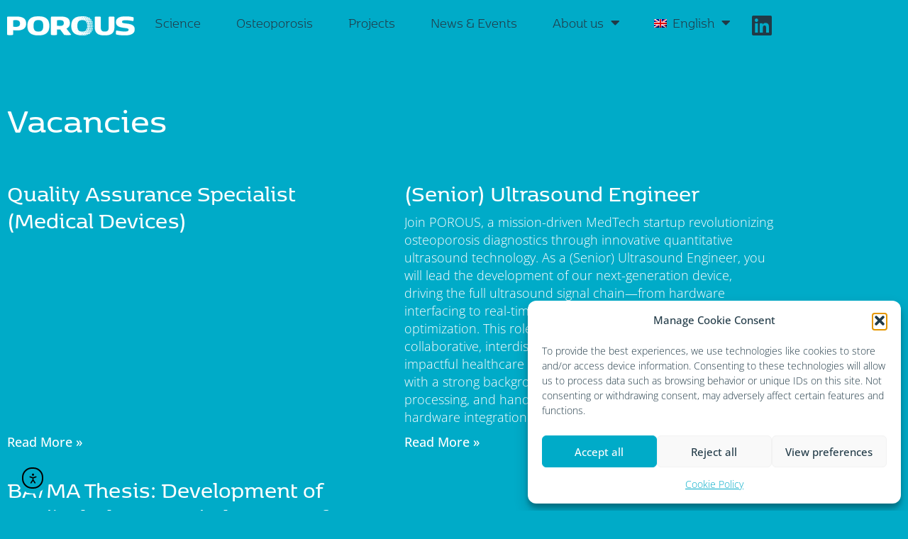

--- FILE ---
content_type: text/html; charset=UTF-8
request_url: https://porous.care/vacancies/?lang=de
body_size: 22988
content:
<!doctype html>
<html lang="de-DE">
<head>
	<meta charset="UTF-8">
	<meta name="viewport" content="width=device-width, initial-scale=1">
	<link rel="profile" href="https://gmpg.org/xfn/11">
	<title>Vacancies &#8211; POROUS</title>
<link rel="alternate" hreflang="en" href="https://porous.care/vacancies/" />
<link rel="alternate" hreflang="de" href="https://porous.care/vacancies/?lang=de" />
<link rel="alternate" hreflang="x-default" href="https://porous.care/vacancies/" />
<meta name="robots" content="index, follow, max-snippet:-1, max-image-preview:large, max-video-preview:-1">
<link rel="canonical" href="https://porous.care/vacancies/?lang=de/">
<meta property="og:url" content="https://porous.care/vacancies/?lang=de/">
<meta property="og:site_name" content="POROUS">
<meta property="og:locale" content="de_DE">
<meta property="og:locale:alternate" content="en_US">
<meta property="og:type" content="object">
<meta property="og:title" content="Vacancies &#8211; POROUS">
<meta property="og:image" content="https://porous.care/wp-content/uploads/2021/05/cropped-favicon-Porous.png">
<meta property="og:image:secure_url" content="https://porous.care/wp-content/uploads/2021/05/cropped-favicon-Porous.png">
<meta property="og:image:width" content="512">
<meta property="og:image:height" content="512">
<meta name="twitter:card" content="summary">
<meta name="twitter:title" content="Vacancies &#8211; POROUS">
<link rel='dns-prefetch' href='//cdn.elementor.com' />
<link rel="alternate" type="application/rss+xml" title="POROUS &raquo; Feed" href="https://porous.care/feed/?lang=de" />
<link rel="alternate" type="application/rss+xml" title="POROUS &raquo; Kommentar-Feed" href="https://porous.care/comments/feed/?lang=de" />
<link rel="alternate" type="application/rss+xml" title="POROUS &raquo; Vacancies-Feed" href="https://porous.care/vacancies/?lang=de/feed/" />
<link rel="stylesheet" type="text/css" href="https://use.typekit.net/zor2xvf.css"><style id='wp-img-auto-sizes-contain-inline-css'>
img:is([sizes=auto i],[sizes^="auto," i]){contain-intrinsic-size:3000px 1500px}
/*# sourceURL=wp-img-auto-sizes-contain-inline-css */
</style>
<link rel='stylesheet' id='fluentform-elementor-widget-css' href='https://porous.care/wp-content/plugins/fluentform/assets/css/fluent-forms-elementor-widget.css?ver=6.1.12' media='all' />
<style id='wp-emoji-styles-inline-css'>

	img.wp-smiley, img.emoji {
		display: inline !important;
		border: none !important;
		box-shadow: none !important;
		height: 1em !important;
		width: 1em !important;
		margin: 0 0.07em !important;
		vertical-align: -0.1em !important;
		background: none !important;
		padding: 0 !important;
	}
/*# sourceURL=wp-emoji-styles-inline-css */
</style>
<link rel='stylesheet' id='wp-block-library-css' href='https://porous.care/wp-includes/css/dist/block-library/style.min.css?ver=6.9' media='all' />
<link rel='stylesheet' id='jet-engine-frontend-css' href='https://porous.care/wp-content/plugins/jet-engine/assets/css/frontend.css?ver=3.8.2.1' media='all' />
<style id='wpseopress-local-business-style-inline-css'>
span.wp-block-wpseopress-local-business-field{margin-right:8px}

/*# sourceURL=https://porous.care/wp-content/plugins/wp-seopress-pro/public/editor/blocks/local-business/style-index.css */
</style>
<style id='wpseopress-table-of-contents-style-inline-css'>
.wp-block-wpseopress-table-of-contents li.active>a{font-weight:bold}

/*# sourceURL=https://porous.care/wp-content/plugins/wp-seopress-pro/public/editor/blocks/table-of-contents/style-index.css */
</style>
<style id='global-styles-inline-css'>
:root{--wp--preset--aspect-ratio--square: 1;--wp--preset--aspect-ratio--4-3: 4/3;--wp--preset--aspect-ratio--3-4: 3/4;--wp--preset--aspect-ratio--3-2: 3/2;--wp--preset--aspect-ratio--2-3: 2/3;--wp--preset--aspect-ratio--16-9: 16/9;--wp--preset--aspect-ratio--9-16: 9/16;--wp--preset--color--black: #000000;--wp--preset--color--cyan-bluish-gray: #abb8c3;--wp--preset--color--white: #ffffff;--wp--preset--color--pale-pink: #f78da7;--wp--preset--color--vivid-red: #cf2e2e;--wp--preset--color--luminous-vivid-orange: #ff6900;--wp--preset--color--luminous-vivid-amber: #fcb900;--wp--preset--color--light-green-cyan: #7bdcb5;--wp--preset--color--vivid-green-cyan: #00d084;--wp--preset--color--pale-cyan-blue: #8ed1fc;--wp--preset--color--vivid-cyan-blue: #0693e3;--wp--preset--color--vivid-purple: #9b51e0;--wp--preset--gradient--vivid-cyan-blue-to-vivid-purple: linear-gradient(135deg,rgb(6,147,227) 0%,rgb(155,81,224) 100%);--wp--preset--gradient--light-green-cyan-to-vivid-green-cyan: linear-gradient(135deg,rgb(122,220,180) 0%,rgb(0,208,130) 100%);--wp--preset--gradient--luminous-vivid-amber-to-luminous-vivid-orange: linear-gradient(135deg,rgb(252,185,0) 0%,rgb(255,105,0) 100%);--wp--preset--gradient--luminous-vivid-orange-to-vivid-red: linear-gradient(135deg,rgb(255,105,0) 0%,rgb(207,46,46) 100%);--wp--preset--gradient--very-light-gray-to-cyan-bluish-gray: linear-gradient(135deg,rgb(238,238,238) 0%,rgb(169,184,195) 100%);--wp--preset--gradient--cool-to-warm-spectrum: linear-gradient(135deg,rgb(74,234,220) 0%,rgb(151,120,209) 20%,rgb(207,42,186) 40%,rgb(238,44,130) 60%,rgb(251,105,98) 80%,rgb(254,248,76) 100%);--wp--preset--gradient--blush-light-purple: linear-gradient(135deg,rgb(255,206,236) 0%,rgb(152,150,240) 100%);--wp--preset--gradient--blush-bordeaux: linear-gradient(135deg,rgb(254,205,165) 0%,rgb(254,45,45) 50%,rgb(107,0,62) 100%);--wp--preset--gradient--luminous-dusk: linear-gradient(135deg,rgb(255,203,112) 0%,rgb(199,81,192) 50%,rgb(65,88,208) 100%);--wp--preset--gradient--pale-ocean: linear-gradient(135deg,rgb(255,245,203) 0%,rgb(182,227,212) 50%,rgb(51,167,181) 100%);--wp--preset--gradient--electric-grass: linear-gradient(135deg,rgb(202,248,128) 0%,rgb(113,206,126) 100%);--wp--preset--gradient--midnight: linear-gradient(135deg,rgb(2,3,129) 0%,rgb(40,116,252) 100%);--wp--preset--font-size--small: 13px;--wp--preset--font-size--medium: 20px;--wp--preset--font-size--large: 36px;--wp--preset--font-size--x-large: 42px;--wp--preset--spacing--20: 0.44rem;--wp--preset--spacing--30: 0.67rem;--wp--preset--spacing--40: 1rem;--wp--preset--spacing--50: 1.5rem;--wp--preset--spacing--60: 2.25rem;--wp--preset--spacing--70: 3.38rem;--wp--preset--spacing--80: 5.06rem;--wp--preset--shadow--natural: 6px 6px 9px rgba(0, 0, 0, 0.2);--wp--preset--shadow--deep: 12px 12px 50px rgba(0, 0, 0, 0.4);--wp--preset--shadow--sharp: 6px 6px 0px rgba(0, 0, 0, 0.2);--wp--preset--shadow--outlined: 6px 6px 0px -3px rgb(255, 255, 255), 6px 6px rgb(0, 0, 0);--wp--preset--shadow--crisp: 6px 6px 0px rgb(0, 0, 0);}:root { --wp--style--global--content-size: 800px;--wp--style--global--wide-size: 1200px; }:where(body) { margin: 0; }.wp-site-blocks > .alignleft { float: left; margin-right: 2em; }.wp-site-blocks > .alignright { float: right; margin-left: 2em; }.wp-site-blocks > .aligncenter { justify-content: center; margin-left: auto; margin-right: auto; }:where(.wp-site-blocks) > * { margin-block-start: 24px; margin-block-end: 0; }:where(.wp-site-blocks) > :first-child { margin-block-start: 0; }:where(.wp-site-blocks) > :last-child { margin-block-end: 0; }:root { --wp--style--block-gap: 24px; }:root :where(.is-layout-flow) > :first-child{margin-block-start: 0;}:root :where(.is-layout-flow) > :last-child{margin-block-end: 0;}:root :where(.is-layout-flow) > *{margin-block-start: 24px;margin-block-end: 0;}:root :where(.is-layout-constrained) > :first-child{margin-block-start: 0;}:root :where(.is-layout-constrained) > :last-child{margin-block-end: 0;}:root :where(.is-layout-constrained) > *{margin-block-start: 24px;margin-block-end: 0;}:root :where(.is-layout-flex){gap: 24px;}:root :where(.is-layout-grid){gap: 24px;}.is-layout-flow > .alignleft{float: left;margin-inline-start: 0;margin-inline-end: 2em;}.is-layout-flow > .alignright{float: right;margin-inline-start: 2em;margin-inline-end: 0;}.is-layout-flow > .aligncenter{margin-left: auto !important;margin-right: auto !important;}.is-layout-constrained > .alignleft{float: left;margin-inline-start: 0;margin-inline-end: 2em;}.is-layout-constrained > .alignright{float: right;margin-inline-start: 2em;margin-inline-end: 0;}.is-layout-constrained > .aligncenter{margin-left: auto !important;margin-right: auto !important;}.is-layout-constrained > :where(:not(.alignleft):not(.alignright):not(.alignfull)){max-width: var(--wp--style--global--content-size);margin-left: auto !important;margin-right: auto !important;}.is-layout-constrained > .alignwide{max-width: var(--wp--style--global--wide-size);}body .is-layout-flex{display: flex;}.is-layout-flex{flex-wrap: wrap;align-items: center;}.is-layout-flex > :is(*, div){margin: 0;}body .is-layout-grid{display: grid;}.is-layout-grid > :is(*, div){margin: 0;}body{padding-top: 0px;padding-right: 0px;padding-bottom: 0px;padding-left: 0px;}a:where(:not(.wp-element-button)){text-decoration: underline;}:root :where(.wp-element-button, .wp-block-button__link){background-color: #32373c;border-width: 0;color: #fff;font-family: inherit;font-size: inherit;font-style: inherit;font-weight: inherit;letter-spacing: inherit;line-height: inherit;padding-top: calc(0.667em + 2px);padding-right: calc(1.333em + 2px);padding-bottom: calc(0.667em + 2px);padding-left: calc(1.333em + 2px);text-decoration: none;text-transform: inherit;}.has-black-color{color: var(--wp--preset--color--black) !important;}.has-cyan-bluish-gray-color{color: var(--wp--preset--color--cyan-bluish-gray) !important;}.has-white-color{color: var(--wp--preset--color--white) !important;}.has-pale-pink-color{color: var(--wp--preset--color--pale-pink) !important;}.has-vivid-red-color{color: var(--wp--preset--color--vivid-red) !important;}.has-luminous-vivid-orange-color{color: var(--wp--preset--color--luminous-vivid-orange) !important;}.has-luminous-vivid-amber-color{color: var(--wp--preset--color--luminous-vivid-amber) !important;}.has-light-green-cyan-color{color: var(--wp--preset--color--light-green-cyan) !important;}.has-vivid-green-cyan-color{color: var(--wp--preset--color--vivid-green-cyan) !important;}.has-pale-cyan-blue-color{color: var(--wp--preset--color--pale-cyan-blue) !important;}.has-vivid-cyan-blue-color{color: var(--wp--preset--color--vivid-cyan-blue) !important;}.has-vivid-purple-color{color: var(--wp--preset--color--vivid-purple) !important;}.has-black-background-color{background-color: var(--wp--preset--color--black) !important;}.has-cyan-bluish-gray-background-color{background-color: var(--wp--preset--color--cyan-bluish-gray) !important;}.has-white-background-color{background-color: var(--wp--preset--color--white) !important;}.has-pale-pink-background-color{background-color: var(--wp--preset--color--pale-pink) !important;}.has-vivid-red-background-color{background-color: var(--wp--preset--color--vivid-red) !important;}.has-luminous-vivid-orange-background-color{background-color: var(--wp--preset--color--luminous-vivid-orange) !important;}.has-luminous-vivid-amber-background-color{background-color: var(--wp--preset--color--luminous-vivid-amber) !important;}.has-light-green-cyan-background-color{background-color: var(--wp--preset--color--light-green-cyan) !important;}.has-vivid-green-cyan-background-color{background-color: var(--wp--preset--color--vivid-green-cyan) !important;}.has-pale-cyan-blue-background-color{background-color: var(--wp--preset--color--pale-cyan-blue) !important;}.has-vivid-cyan-blue-background-color{background-color: var(--wp--preset--color--vivid-cyan-blue) !important;}.has-vivid-purple-background-color{background-color: var(--wp--preset--color--vivid-purple) !important;}.has-black-border-color{border-color: var(--wp--preset--color--black) !important;}.has-cyan-bluish-gray-border-color{border-color: var(--wp--preset--color--cyan-bluish-gray) !important;}.has-white-border-color{border-color: var(--wp--preset--color--white) !important;}.has-pale-pink-border-color{border-color: var(--wp--preset--color--pale-pink) !important;}.has-vivid-red-border-color{border-color: var(--wp--preset--color--vivid-red) !important;}.has-luminous-vivid-orange-border-color{border-color: var(--wp--preset--color--luminous-vivid-orange) !important;}.has-luminous-vivid-amber-border-color{border-color: var(--wp--preset--color--luminous-vivid-amber) !important;}.has-light-green-cyan-border-color{border-color: var(--wp--preset--color--light-green-cyan) !important;}.has-vivid-green-cyan-border-color{border-color: var(--wp--preset--color--vivid-green-cyan) !important;}.has-pale-cyan-blue-border-color{border-color: var(--wp--preset--color--pale-cyan-blue) !important;}.has-vivid-cyan-blue-border-color{border-color: var(--wp--preset--color--vivid-cyan-blue) !important;}.has-vivid-purple-border-color{border-color: var(--wp--preset--color--vivid-purple) !important;}.has-vivid-cyan-blue-to-vivid-purple-gradient-background{background: var(--wp--preset--gradient--vivid-cyan-blue-to-vivid-purple) !important;}.has-light-green-cyan-to-vivid-green-cyan-gradient-background{background: var(--wp--preset--gradient--light-green-cyan-to-vivid-green-cyan) !important;}.has-luminous-vivid-amber-to-luminous-vivid-orange-gradient-background{background: var(--wp--preset--gradient--luminous-vivid-amber-to-luminous-vivid-orange) !important;}.has-luminous-vivid-orange-to-vivid-red-gradient-background{background: var(--wp--preset--gradient--luminous-vivid-orange-to-vivid-red) !important;}.has-very-light-gray-to-cyan-bluish-gray-gradient-background{background: var(--wp--preset--gradient--very-light-gray-to-cyan-bluish-gray) !important;}.has-cool-to-warm-spectrum-gradient-background{background: var(--wp--preset--gradient--cool-to-warm-spectrum) !important;}.has-blush-light-purple-gradient-background{background: var(--wp--preset--gradient--blush-light-purple) !important;}.has-blush-bordeaux-gradient-background{background: var(--wp--preset--gradient--blush-bordeaux) !important;}.has-luminous-dusk-gradient-background{background: var(--wp--preset--gradient--luminous-dusk) !important;}.has-pale-ocean-gradient-background{background: var(--wp--preset--gradient--pale-ocean) !important;}.has-electric-grass-gradient-background{background: var(--wp--preset--gradient--electric-grass) !important;}.has-midnight-gradient-background{background: var(--wp--preset--gradient--midnight) !important;}.has-small-font-size{font-size: var(--wp--preset--font-size--small) !important;}.has-medium-font-size{font-size: var(--wp--preset--font-size--medium) !important;}.has-large-font-size{font-size: var(--wp--preset--font-size--large) !important;}.has-x-large-font-size{font-size: var(--wp--preset--font-size--x-large) !important;}
:root :where(.wp-block-pullquote){font-size: 1.5em;line-height: 1.6;}
/*# sourceURL=global-styles-inline-css */
</style>
<link rel='stylesheet' id='wpml-legacy-horizontal-list-0-css' href='https://porous.care/wp-content/plugins/sitepress-multilingual-cms/templates/language-switchers/legacy-list-horizontal/style.min.css?ver=1' media='all' />
<link rel='stylesheet' id='wpml-menu-item-0-css' href='https://porous.care/wp-content/plugins/sitepress-multilingual-cms/templates/language-switchers/menu-item/style.min.css?ver=1' media='all' />
<link rel='stylesheet' id='cmplz-general-css' href='https://porous.care/wp-content/plugins/complianz-gdpr/assets/css/cookieblocker.min.css?ver=1767785550' media='all' />
<link rel='stylesheet' id='ea11y-widget-fonts-css' href='https://porous.care/wp-content/plugins/pojo-accessibility/assets/build/fonts.css?ver=3.9.1' media='all' />
<link rel='stylesheet' id='ea11y-skip-link-css' href='https://porous.care/wp-content/plugins/pojo-accessibility/assets/build/skip-link.css?ver=3.9.1' media='all' />
<link rel='stylesheet' id='hello-elementor-css' href='https://porous.care/wp-content/themes/hello-elementor/assets/css/reset.css?ver=3.4.5' media='all' />
<link rel='stylesheet' id='hello-elementor-theme-style-css' href='https://porous.care/wp-content/themes/hello-elementor/assets/css/theme.css?ver=3.4.5' media='all' />
<link rel='stylesheet' id='hello-elementor-header-footer-css' href='https://porous.care/wp-content/themes/hello-elementor/assets/css/header-footer.css?ver=3.4.5' media='all' />
<link rel='stylesheet' id='jet-elements-css' href='https://porous.care/wp-content/plugins/jet-elements/assets/css/jet-elements.css?ver=2.7.12.3' media='all' />
<link rel='stylesheet' id='jet-inline-svg-css' href='https://porous.care/wp-content/plugins/jet-elements/assets/css/addons/jet-inline-svg.css?ver=2.7.12.3' media='all' />
<link rel='stylesheet' id='elementor-frontend-css' href='https://porous.care/wp-content/plugins/elementor/assets/css/frontend.min.css?ver=3.34.0' media='all' />
<style id='elementor-frontend-inline-css'>
.elementor-kit-6{--e-global-color-primary:#00ABC8;--e-global-color-secondary:#213A47;--e-global-color-text:#213A47;--e-global-color-accent:#213A47;--e-global-color-31dc38a:#F2F0F0;--e-global-color-8077f35:#FFFFFF;--e-global-color-b55e2e0:#008096;--e-global-typography-primary-font-family:"kobenhavn";--e-global-typography-primary-font-size:50px;--e-global-typography-primary-font-weight:500;--e-global-typography-secondary-font-family:"kobenhavn";--e-global-typography-secondary-font-size:32px;--e-global-typography-secondary-font-weight:400;--e-global-typography-text-font-family:"Open Sans";--e-global-typography-text-font-size:18px;--e-global-typography-text-font-weight:200;--e-global-typography-text-line-height:1.4em;--e-global-typography-accent-font-family:"Open Sans";--e-global-typography-accent-font-size:18px;--e-global-typography-accent-font-weight:500;--e-global-typography-accent-line-height:1.4em;--e-global-typography-5d86049-font-family:"Open Sans";--e-global-typography-5d86049-font-size:18px;--e-global-typography-5d86049-font-weight:200;--e-global-typography-5d86049-line-height:1.4em;--e-global-typography-eb20f83-font-family:"kobenhavn";--e-global-typography-eb20f83-font-size:32px;--e-global-typography-d008158-font-family:"Open Sans";--e-global-typography-d008158-font-size:22px;--e-global-typography-d008158-font-weight:200;color:var( --e-global-color-text );font-family:var( --e-global-typography-5d86049-font-family ), Sans-serif;font-size:var( --e-global-typography-5d86049-font-size );font-weight:var( --e-global-typography-5d86049-font-weight );line-height:var( --e-global-typography-5d86049-line-height );}.elementor-kit-6 e-page-transition{background-color:#FFBC7D;}.elementor-kit-6 h1{color:var( --e-global-color-primary );font-family:"kobenhavn", Sans-serif;font-size:50px;font-weight:500;}.elementor-kit-6 h2{color:var( --e-global-color-primary );font-family:"kobenhavn", Sans-serif;font-size:32px;font-weight:400;}.elementor-kit-6 h3{color:var( --e-global-color-primary );font-family:"Open Sans", Sans-serif;font-size:24px;font-weight:200;}.elementor-kit-6 h4{font-family:"kobenhavn", Sans-serif;font-size:16px;font-weight:400;line-height:1.2em;}.elementor-kit-6 h5{color:var( --e-global-color-primary );font-family:"Open Sans", Sans-serif;font-size:22px;font-weight:600;font-style:italic;}.elementor-section.elementor-section-boxed > .elementor-container{max-width:1100px;}.e-con{--container-max-width:1100px;}{}h1.entry-title{display:var(--page-title-display);}@media(max-width:1024px){.elementor-kit-6{font-size:var( --e-global-typography-5d86049-font-size );line-height:var( --e-global-typography-5d86049-line-height );}.elementor-section.elementor-section-boxed > .elementor-container{max-width:1024px;}.e-con{--container-max-width:1024px;}}@media(max-width:767px){.elementor-kit-6{--e-global-typography-eb20f83-font-size:30px;--e-global-typography-eb20f83-line-height:1.2em;font-size:var( --e-global-typography-5d86049-font-size );line-height:var( --e-global-typography-5d86049-line-height );}.elementor-section.elementor-section-boxed > .elementor-container{max-width:767px;}.e-con{--container-max-width:767px;}}
.elementor-680 .elementor-element.elementor-element-0b73935:not(.elementor-motion-effects-element-type-background), .elementor-680 .elementor-element.elementor-element-0b73935 > .elementor-motion-effects-container > .elementor-motion-effects-layer{background-color:var( --e-global-color-primary );}.elementor-680 .elementor-element.elementor-element-0b73935{transition:background 0.3s, border 0.3s, border-radius 0.3s, box-shadow 0.3s;padding:10px 0px 10px 0px;z-index:5;}.elementor-680 .elementor-element.elementor-element-0b73935 > .elementor-background-overlay{transition:background 0.3s, border-radius 0.3s, opacity 0.3s;}.elementor-bc-flex-widget .elementor-680 .elementor-element.elementor-element-03a24aa.elementor-column .elementor-widget-wrap{align-items:center;}.elementor-680 .elementor-element.elementor-element-03a24aa.elementor-column.elementor-element[data-element_type="column"] > .elementor-widget-wrap.elementor-element-populated{align-content:center;align-items:center;}.elementor-680 .elementor-element.elementor-element-03a24aa.elementor-column > .elementor-widget-wrap{justify-content:space-between;}.elementor-680 .elementor-element.elementor-element-e633a82{width:auto;max-width:auto;}.elementor-680 .elementor-element.elementor-element-e633a82 > .elementor-widget-container{padding:0px 0px 0px 0px;}.elementor-680 .elementor-element.elementor-element-e633a82 .jet-inline-svg{max-width:180px;color:var( --e-global-color-8077f35 );}.elementor-680 .elementor-element.elementor-element-e633a82 .jet-inline-svg__wrapper{text-align:center;}.elementor-680 .elementor-element.elementor-element-dcba2df{width:auto;max-width:auto;--e-nav-menu-horizontal-menu-item-margin:calc( 50px / 2 );}.elementor-680 .elementor-element.elementor-element-dcba2df > .elementor-widget-container{padding:0px 0px 10px 0px;}.elementor-680 .elementor-element.elementor-element-dcba2df .elementor-menu-toggle{margin:0 auto;background-color:var( --e-global-color-primary );}.elementor-680 .elementor-element.elementor-element-dcba2df .elementor-nav-menu .elementor-item{font-family:"kobenhavn", Sans-serif;font-size:20px;font-weight:300;}.elementor-680 .elementor-element.elementor-element-dcba2df .elementor-nav-menu--main .elementor-item{color:var( --e-global-color-secondary );fill:var( --e-global-color-secondary );padding-left:0px;padding-right:0px;padding-top:0px;padding-bottom:0px;}.elementor-680 .elementor-element.elementor-element-dcba2df .elementor-nav-menu--main .elementor-item:hover,
					.elementor-680 .elementor-element.elementor-element-dcba2df .elementor-nav-menu--main .elementor-item.elementor-item-active,
					.elementor-680 .elementor-element.elementor-element-dcba2df .elementor-nav-menu--main .elementor-item.highlighted,
					.elementor-680 .elementor-element.elementor-element-dcba2df .elementor-nav-menu--main .elementor-item:focus{color:#FFFFFF;fill:#FFFFFF;}.elementor-680 .elementor-element.elementor-element-dcba2df .elementor-nav-menu--main .elementor-item.elementor-item-active{color:#FFFFFF;}.elementor-680 .elementor-element.elementor-element-dcba2df .elementor-nav-menu--main:not(.elementor-nav-menu--layout-horizontal) .elementor-nav-menu > li:not(:last-child){margin-bottom:50px;}.elementor-680 .elementor-element.elementor-element-dcba2df .elementor-nav-menu--dropdown a, .elementor-680 .elementor-element.elementor-element-dcba2df .elementor-menu-toggle{color:var( --e-global-color-text );fill:var( --e-global-color-text );}.elementor-680 .elementor-element.elementor-element-dcba2df .elementor-nav-menu--dropdown{background-color:var( --e-global-color-primary );}.elementor-680 .elementor-element.elementor-element-dcba2df .elementor-nav-menu--dropdown a:hover,
					.elementor-680 .elementor-element.elementor-element-dcba2df .elementor-nav-menu--dropdown a:focus,
					.elementor-680 .elementor-element.elementor-element-dcba2df .elementor-nav-menu--dropdown a.elementor-item-active,
					.elementor-680 .elementor-element.elementor-element-dcba2df .elementor-nav-menu--dropdown a.highlighted,
					.elementor-680 .elementor-element.elementor-element-dcba2df .elementor-menu-toggle:hover,
					.elementor-680 .elementor-element.elementor-element-dcba2df .elementor-menu-toggle:focus{color:#FFFFFF;}.elementor-680 .elementor-element.elementor-element-dcba2df .elementor-nav-menu--dropdown a:hover,
					.elementor-680 .elementor-element.elementor-element-dcba2df .elementor-nav-menu--dropdown a:focus,
					.elementor-680 .elementor-element.elementor-element-dcba2df .elementor-nav-menu--dropdown a.elementor-item-active,
					.elementor-680 .elementor-element.elementor-element-dcba2df .elementor-nav-menu--dropdown a.highlighted{background-color:var( --e-global-color-primary );}.elementor-680 .elementor-element.elementor-element-dcba2df div.elementor-menu-toggle{color:var( --e-global-color-8077f35 );}.elementor-680 .elementor-element.elementor-element-dcba2df div.elementor-menu-toggle svg{fill:var( --e-global-color-8077f35 );}.elementor-680 .elementor-element.elementor-element-f043b03{width:auto;max-width:auto;}.elementor-680 .elementor-element.elementor-element-f043b03 > .elementor-widget-container{margin:0px 0px -5px 0px;}.elementor-680 .elementor-element.elementor-element-f043b03 .elementor-icon-wrapper{text-align:center;}.elementor-680 .elementor-element.elementor-element-f043b03.elementor-view-stacked .elementor-icon{background-color:var( --e-global-color-text );}.elementor-680 .elementor-element.elementor-element-f043b03.elementor-view-framed .elementor-icon, .elementor-680 .elementor-element.elementor-element-f043b03.elementor-view-default .elementor-icon{color:var( --e-global-color-text );border-color:var( --e-global-color-text );}.elementor-680 .elementor-element.elementor-element-f043b03.elementor-view-framed .elementor-icon, .elementor-680 .elementor-element.elementor-element-f043b03.elementor-view-default .elementor-icon svg{fill:var( --e-global-color-text );}.elementor-680 .elementor-element.elementor-element-f043b03.elementor-view-stacked .elementor-icon:hover{background-color:var( --e-global-color-8077f35 );}.elementor-680 .elementor-element.elementor-element-f043b03.elementor-view-framed .elementor-icon:hover, .elementor-680 .elementor-element.elementor-element-f043b03.elementor-view-default .elementor-icon:hover{color:var( --e-global-color-8077f35 );border-color:var( --e-global-color-8077f35 );}.elementor-680 .elementor-element.elementor-element-f043b03.elementor-view-framed .elementor-icon:hover, .elementor-680 .elementor-element.elementor-element-f043b03.elementor-view-default .elementor-icon:hover svg{fill:var( --e-global-color-8077f35 );}.elementor-680 .elementor-element.elementor-element-f043b03 .elementor-icon{font-size:32px;}.elementor-680 .elementor-element.elementor-element-f043b03 .elementor-icon svg{height:32px;}.elementor-theme-builder-content-area{height:400px;}.elementor-location-header:before, .elementor-location-footer:before{content:"";display:table;clear:both;}@media(max-width:1024px){.elementor-680 .elementor-element.elementor-element-dcba2df > .elementor-widget-container{padding:0px 0px 0px 0px;}.elementor-680 .elementor-element.elementor-element-dcba2df{--nav-menu-icon-size:22px;}}@media(max-width:767px){.elementor-680 .elementor-element.elementor-element-0b73935{padding:0px 10px 0px 10px;}.elementor-680 .elementor-element.elementor-element-dcba2df > .elementor-widget-container{padding:0px 0px 0px 0px;}}/* Start custom CSS for section, class: .elementor-element-0b73935 */.wpml-ls-flag {
    position: relative;
    top: -4px;
    right: 2px;
}/* End custom CSS */
.elementor-520 .elementor-element.elementor-element-1421f5d:not(.elementor-motion-effects-element-type-background), .elementor-520 .elementor-element.elementor-element-1421f5d > .elementor-motion-effects-container > .elementor-motion-effects-layer{background-color:var( --e-global-color-secondary );}.elementor-520 .elementor-element.elementor-element-1421f5d{transition:background 0.3s, border 0.3s, border-radius 0.3s, box-shadow 0.3s;padding:40px 0px 40px 0px;}.elementor-520 .elementor-element.elementor-element-1421f5d > .elementor-background-overlay{transition:background 0.3s, border-radius 0.3s, opacity 0.3s;}.elementor-bc-flex-widget .elementor-520 .elementor-element.elementor-element-160dd6e.elementor-column .elementor-widget-wrap{align-items:space-between;}.elementor-520 .elementor-element.elementor-element-160dd6e.elementor-column.elementor-element[data-element_type="column"] > .elementor-widget-wrap.elementor-element-populated{align-content:space-between;align-items:space-between;}.elementor-520 .elementor-element.elementor-element-9a3a570{text-align:start;}.elementor-520 .elementor-element.elementor-element-9a3a570 img{width:190px;}.elementor-520 .elementor-element.elementor-element-b943a51{width:auto;max-width:auto;}.elementor-520 .elementor-element.elementor-element-b943a51 > .elementor-widget-container{margin:0px 0px -13px 0px;}.elementor-520 .elementor-element.elementor-element-b943a51 .elementor-icon-wrapper{text-align:center;}.elementor-520 .elementor-element.elementor-element-b943a51.elementor-view-stacked .elementor-icon{background-color:var( --e-global-color-primary );}.elementor-520 .elementor-element.elementor-element-b943a51.elementor-view-framed .elementor-icon, .elementor-520 .elementor-element.elementor-element-b943a51.elementor-view-default .elementor-icon{color:var( --e-global-color-primary );border-color:var( --e-global-color-primary );}.elementor-520 .elementor-element.elementor-element-b943a51.elementor-view-framed .elementor-icon, .elementor-520 .elementor-element.elementor-element-b943a51.elementor-view-default .elementor-icon svg{fill:var( --e-global-color-primary );}.elementor-520 .elementor-element.elementor-element-b943a51.elementor-view-stacked .elementor-icon:hover{background-color:var( --e-global-color-8077f35 );}.elementor-520 .elementor-element.elementor-element-b943a51.elementor-view-framed .elementor-icon:hover, .elementor-520 .elementor-element.elementor-element-b943a51.elementor-view-default .elementor-icon:hover{color:var( --e-global-color-8077f35 );border-color:var( --e-global-color-8077f35 );}.elementor-520 .elementor-element.elementor-element-b943a51.elementor-view-framed .elementor-icon:hover, .elementor-520 .elementor-element.elementor-element-b943a51.elementor-view-default .elementor-icon:hover svg{fill:var( --e-global-color-8077f35 );}.elementor-520 .elementor-element.elementor-element-b943a51 .elementor-icon{font-size:32px;}.elementor-520 .elementor-element.elementor-element-b943a51 .elementor-icon svg{height:32px;}.elementor-bc-flex-widget .elementor-520 .elementor-element.elementor-element-ebe6bfe.elementor-column .elementor-widget-wrap{align-items:flex-start;}.elementor-520 .elementor-element.elementor-element-ebe6bfe.elementor-column.elementor-element[data-element_type="column"] > .elementor-widget-wrap.elementor-element-populated{align-content:flex-start;align-items:flex-start;}.elementor-520 .elementor-element.elementor-element-ebe6bfe > .elementor-element-populated{padding:10px 0px 0px 20px;}.elementor-520 .elementor-element.elementor-element-8629fca .elementor-nav-menu .elementor-item{font-family:var( --e-global-typography-text-font-family ), Sans-serif;font-size:var( --e-global-typography-text-font-size );font-weight:var( --e-global-typography-text-font-weight );line-height:var( --e-global-typography-text-line-height );}.elementor-520 .elementor-element.elementor-element-8629fca .elementor-nav-menu--main .elementor-item{color:var( --e-global-color-primary );fill:var( --e-global-color-primary );padding-left:0px;padding-right:0px;padding-top:4px;padding-bottom:4px;}.elementor-520 .elementor-element.elementor-element-8629fca .elementor-nav-menu--main .elementor-item:hover,
					.elementor-520 .elementor-element.elementor-element-8629fca .elementor-nav-menu--main .elementor-item.elementor-item-active,
					.elementor-520 .elementor-element.elementor-element-8629fca .elementor-nav-menu--main .elementor-item.highlighted,
					.elementor-520 .elementor-element.elementor-element-8629fca .elementor-nav-menu--main .elementor-item:focus{color:#FFFFFF;fill:#FFFFFF;}.elementor-520 .elementor-element.elementor-element-81a2e4c > .elementor-widget-container{margin:0px 0px 0px 10px;}.elementor-520 .elementor-element.elementor-element-81a2e4c .elementor-nav-menu .elementor-item{font-family:var( --e-global-typography-text-font-family ), Sans-serif;font-size:var( --e-global-typography-text-font-size );font-weight:var( --e-global-typography-text-font-weight );line-height:var( --e-global-typography-text-line-height );}.elementor-520 .elementor-element.elementor-element-81a2e4c .elementor-nav-menu--main .elementor-item{color:var( --e-global-color-primary );fill:var( --e-global-color-primary );padding-left:0px;padding-right:0px;padding-top:4px;padding-bottom:4px;}.elementor-520 .elementor-element.elementor-element-81a2e4c .elementor-nav-menu--main .elementor-item:hover,
					.elementor-520 .elementor-element.elementor-element-81a2e4c .elementor-nav-menu--main .elementor-item.elementor-item-active,
					.elementor-520 .elementor-element.elementor-element-81a2e4c .elementor-nav-menu--main .elementor-item.highlighted,
					.elementor-520 .elementor-element.elementor-element-81a2e4c .elementor-nav-menu--main .elementor-item:focus{color:#FFFFFF;fill:#FFFFFF;}.elementor-bc-flex-widget .elementor-520 .elementor-element.elementor-element-d2d5873.elementor-column .elementor-widget-wrap{align-items:center;}.elementor-520 .elementor-element.elementor-element-d2d5873.elementor-column.elementor-element[data-element_type="column"] > .elementor-widget-wrap.elementor-element-populated{align-content:center;align-items:center;}.elementor-520 .elementor-element.elementor-element-d2d5873 > .elementor-widget-wrap > .elementor-widget:not(.elementor-widget__width-auto):not(.elementor-widget__width-initial):not(:last-child):not(.elementor-absolute){margin-block-end:: 0px;}.elementor-520 .elementor-element.elementor-element-10f15d3 img{width:120px;}.elementor-bc-flex-widget .elementor-520 .elementor-element.elementor-element-03ba7dc.elementor-column .elementor-widget-wrap{align-items:flex-start;}.elementor-520 .elementor-element.elementor-element-03ba7dc.elementor-column.elementor-element[data-element_type="column"] > .elementor-widget-wrap.elementor-element-populated{align-content:flex-start;align-items:flex-start;}.elementor-520 .elementor-element.elementor-element-03ba7dc > .elementor-element-populated{padding:10px 0px 0px 0px;}.elementor-520 .elementor-element.elementor-element-ec7f36e > .elementor-widget-container{margin:0px 0px 0px 0px;padding:0px 0px 0px 0px;}.elementor-520 .elementor-element.elementor-element-ec7f36e{text-align:start;}.elementor-520 .elementor-element.elementor-element-ec7f36e .elementor-heading-title{font-family:var( --e-global-typography-5d86049-font-family ), Sans-serif;font-size:var( --e-global-typography-5d86049-font-size );font-weight:var( --e-global-typography-5d86049-font-weight );line-height:var( --e-global-typography-5d86049-line-height );color:var( --e-global-color-primary );}.elementor-520 .elementor-element.elementor-element-bd788fe > .elementor-widget-container{margin:0px 0px 0px 0px;padding:0px 0px 0px 0px;}.elementor-520 .elementor-element.elementor-element-bd788fe{text-align:start;}.elementor-520 .elementor-element.elementor-element-bd788fe .elementor-heading-title{font-family:var( --e-global-typography-5d86049-font-family ), Sans-serif;font-size:var( --e-global-typography-5d86049-font-size );font-weight:var( --e-global-typography-5d86049-font-weight );line-height:var( --e-global-typography-5d86049-line-height );color:var( --e-global-color-primary );}.elementor-theme-builder-content-area{height:400px;}.elementor-location-header:before, .elementor-location-footer:before{content:"";display:table;clear:both;}@media(max-width:1024px){.elementor-520 .elementor-element.elementor-element-1421f5d{padding:40px 10px 40px 0px;}.elementor-520 .elementor-element.elementor-element-8629fca .elementor-nav-menu .elementor-item{font-size:var( --e-global-typography-text-font-size );line-height:var( --e-global-typography-text-line-height );}.elementor-520 .elementor-element.elementor-element-81a2e4c .elementor-nav-menu .elementor-item{font-size:var( --e-global-typography-text-font-size );line-height:var( --e-global-typography-text-line-height );}.elementor-520 .elementor-element.elementor-element-10f15d3 > .elementor-widget-container{margin:0px -10px 0px 0px;}.elementor-520 .elementor-element.elementor-element-10f15d3{text-align:end;}.elementor-520 .elementor-element.elementor-element-03ba7dc.elementor-column > .elementor-widget-wrap{justify-content:space-between;}.elementor-520 .elementor-element.elementor-element-03ba7dc > .elementor-element-populated{padding:10px 0px 10px 10px;}.elementor-520 .elementor-element.elementor-element-ec7f36e{width:auto;max-width:auto;}.elementor-520 .elementor-element.elementor-element-ec7f36e .elementor-heading-title{font-size:var( --e-global-typography-5d86049-font-size );line-height:var( --e-global-typography-5d86049-line-height );}.elementor-520 .elementor-element.elementor-element-bd788fe{width:auto;max-width:auto;}.elementor-520 .elementor-element.elementor-element-bd788fe .elementor-heading-title{font-size:var( --e-global-typography-5d86049-font-size );line-height:var( --e-global-typography-5d86049-line-height );}}@media(max-width:767px){.elementor-520 .elementor-element.elementor-element-1421f5d{padding:40px 10px 0px 0px;}.elementor-520 .elementor-element.elementor-element-160dd6e{width:100%;}.elementor-520 .elementor-element.elementor-element-9a3a570 > .elementor-widget-container{margin:0px 0px 0px 10px;}.elementor-520 .elementor-element.elementor-element-b943a51 > .elementor-widget-container{margin:30px 0px 0px 10px;}.elementor-520 .elementor-element.elementor-element-ebe6bfe{width:100%;}.elementor-520 .elementor-element.elementor-element-8629fca .elementor-nav-menu .elementor-item{font-size:var( --e-global-typography-text-font-size );line-height:var( --e-global-typography-text-line-height );}.elementor-520 .elementor-element.elementor-element-c58d55e{width:100%;}.elementor-520 .elementor-element.elementor-element-81a2e4c .elementor-nav-menu .elementor-item{font-size:var( --e-global-typography-text-font-size );line-height:var( --e-global-typography-text-line-height );}.elementor-520 .elementor-element.elementor-element-d2d5873{width:100%;}.elementor-520 .elementor-element.elementor-element-10f15d3 > .elementor-widget-container{margin:0px -10px 0px 10px;}.elementor-520 .elementor-element.elementor-element-10f15d3{text-align:start;}.elementor-520 .elementor-element.elementor-element-03ba7dc > .elementor-element-populated{padding:10px 0px 10px 20px;}.elementor-520 .elementor-element.elementor-element-ec7f36e{width:100%;max-width:100%;text-align:start;}.elementor-520 .elementor-element.elementor-element-ec7f36e .elementor-heading-title{font-size:var( --e-global-typography-5d86049-font-size );line-height:var( --e-global-typography-5d86049-line-height );}.elementor-520 .elementor-element.elementor-element-bd788fe{width:100%;max-width:100%;text-align:start;}.elementor-520 .elementor-element.elementor-element-bd788fe .elementor-heading-title{font-size:var( --e-global-typography-5d86049-font-size );line-height:var( --e-global-typography-5d86049-line-height );}}@media(min-width:768px){.elementor-520 .elementor-element.elementor-element-160dd6e{width:25%;}.elementor-520 .elementor-element.elementor-element-ebe6bfe{width:25%;}.elementor-520 .elementor-element.elementor-element-c58d55e{width:19.636%;}.elementor-520 .elementor-element.elementor-element-d2d5873{width:11.455%;}.elementor-520 .elementor-element.elementor-element-03ba7dc{width:18.891%;}}@media(max-width:1024px) and (min-width:768px){.elementor-520 .elementor-element.elementor-element-c58d55e{width:25%;}.elementor-520 .elementor-element.elementor-element-d2d5873{width:25%;}.elementor-520 .elementor-element.elementor-element-03ba7dc{width:100%;}}
.elementor-1047 .elementor-element.elementor-element-d377215 > .elementor-container{min-height:80vh;}.elementor-1047 .elementor-element.elementor-element-d377215{padding:60px 0px 60px 0px;}.elementor-1047 .elementor-element.elementor-element-aa79608 > .elementor-widget-container{margin:0px 0px 40px 0px;}.elementor-1047 .elementor-element.elementor-element-aa79608 .elementor-heading-title{color:var( --e-global-color-8077f35 );}.elementor-1047 .elementor-element.elementor-element-e5c7e73{--item-display:flex;--read-more-alignment:1;--grid-row-gap:35px;--grid-column-gap:40px;}.elementor-1047 .elementor-element.elementor-element-e5c7e73 .elementor-post__title, .elementor-1047 .elementor-element.elementor-element-e5c7e73 .elementor-post__title a{color:var( --e-global-color-8077f35 );font-family:var( --e-global-typography-secondary-font-family ), Sans-serif;font-size:var( --e-global-typography-secondary-font-size );font-weight:var( --e-global-typography-secondary-font-weight );}.elementor-1047 .elementor-element.elementor-element-e5c7e73 .elementor-post__title{margin-bottom:10px;}.elementor-1047 .elementor-element.elementor-element-e5c7e73 .elementor-post__excerpt p{color:var( --e-global-color-8077f35 );font-family:var( --e-global-typography-text-font-family ), Sans-serif;font-size:var( --e-global-typography-text-font-size );font-weight:var( --e-global-typography-text-font-weight );line-height:var( --e-global-typography-text-line-height );}.elementor-1047 .elementor-element.elementor-element-e5c7e73 .elementor-post__read-more{color:var( --e-global-color-8077f35 );}.elementor-1047 .elementor-element.elementor-element-e5c7e73 a.elementor-post__read-more{font-family:var( --e-global-typography-accent-font-family ), Sans-serif;font-size:var( --e-global-typography-accent-font-size );font-weight:var( --e-global-typography-accent-font-weight );line-height:var( --e-global-typography-accent-line-height );}body.elementor-page-1047:not(.elementor-motion-effects-element-type-background), body.elementor-page-1047 > .elementor-motion-effects-container > .elementor-motion-effects-layer{background-color:var( --e-global-color-primary );}@media(max-width:1024px){.elementor-1047 .elementor-element.elementor-element-e5c7e73 .elementor-post__title, .elementor-1047 .elementor-element.elementor-element-e5c7e73 .elementor-post__title a{font-size:var( --e-global-typography-secondary-font-size );}.elementor-1047 .elementor-element.elementor-element-e5c7e73 .elementor-post__excerpt p{font-size:var( --e-global-typography-text-font-size );line-height:var( --e-global-typography-text-line-height );}.elementor-1047 .elementor-element.elementor-element-e5c7e73 a.elementor-post__read-more{font-size:var( --e-global-typography-accent-font-size );line-height:var( --e-global-typography-accent-line-height );}}@media(max-width:767px){.elementor-1047 .elementor-element.elementor-element-d377215{padding:60px 10px 60px 10px;}.elementor-1047 .elementor-element.elementor-element-e5c7e73 .elementor-post__title, .elementor-1047 .elementor-element.elementor-element-e5c7e73 .elementor-post__title a{font-size:var( --e-global-typography-secondary-font-size );}.elementor-1047 .elementor-element.elementor-element-e5c7e73 .elementor-post__excerpt p{font-size:var( --e-global-typography-text-font-size );line-height:var( --e-global-typography-text-line-height );}.elementor-1047 .elementor-element.elementor-element-e5c7e73 a.elementor-post__read-more{font-size:var( --e-global-typography-accent-font-size );line-height:var( --e-global-typography-accent-line-height );}}
.elementor-3275 .elementor-element.elementor-element-2488f38{--display:flex;--flex-direction:column;--container-widget-width:100%;--container-widget-height:initial;--container-widget-flex-grow:0;--container-widget-align-self:initial;--flex-wrap-mobile:wrap;}#elementor-popup-modal-3275{background-color:rgba(0,0,0,.8);justify-content:center;align-items:center;pointer-events:all;}#elementor-popup-modal-3275 .dialog-message{width:640px;height:auto;}#elementor-popup-modal-3275 .dialog-close-button{display:flex;}#elementor-popup-modal-3275 .dialog-widget-content{box-shadow:2px 8px 23px 3px rgba(0,0,0,0.2);}
/*# sourceURL=elementor-frontend-inline-css */
</style>
<link rel='stylesheet' id='widget-nav-menu-css' href='https://porous.care/wp-content/plugins/elementor-pro/assets/css/widget-nav-menu.min.css?ver=3.34.0' media='all' />
<link rel='stylesheet' id='e-sticky-css' href='https://porous.care/wp-content/plugins/elementor-pro/assets/css/modules/sticky.min.css?ver=3.34.0' media='all' />
<link rel='stylesheet' id='widget-image-css' href='https://porous.care/wp-content/plugins/elementor/assets/css/widget-image.min.css?ver=3.34.0' media='all' />
<link rel='stylesheet' id='widget-heading-css' href='https://porous.care/wp-content/plugins/elementor/assets/css/widget-heading.min.css?ver=3.34.0' media='all' />
<link rel='stylesheet' id='widget-posts-css' href='https://porous.care/wp-content/plugins/elementor-pro/assets/css/widget-posts.min.css?ver=3.34.0' media='all' />
<link rel='stylesheet' id='e-popup-css' href='https://porous.care/wp-content/plugins/elementor-pro/assets/css/conditionals/popup.min.css?ver=3.34.0' media='all' />
<link rel='stylesheet' id='elementor-icons-css' href='https://porous.care/wp-content/plugins/elementor/assets/lib/eicons/css/elementor-icons.min.css?ver=5.45.0' media='all' />
<link rel='stylesheet' id='jet-tricks-frontend-css' href='https://porous.care/wp-content/plugins/jet-tricks/assets/css/jet-tricks-frontend.css?ver=1.5.9' media='all' />
<link rel='stylesheet' id='font-awesome-5-all-css' href='https://porous.care/wp-content/plugins/elementor/assets/lib/font-awesome/css/all.min.css?ver=3.34.0' media='all' />
<link rel='stylesheet' id='font-awesome-4-shim-css' href='https://porous.care/wp-content/plugins/elementor/assets/lib/font-awesome/css/v4-shims.min.css?ver=3.34.0' media='all' />
<link rel='stylesheet' id='code-snippets-site-css-styles-css' href='https://porous.care/?lang=de&#038;code-snippets-css=1&#038;ver=4' media='all' />
<link rel='stylesheet' id='eael-general-css' href='https://porous.care/wp-content/plugins/essential-addons-for-elementor-lite/assets/front-end/css/view/general.min.css?ver=6.5.5' media='all' />
<link rel='stylesheet' id='elementor-gf-local-opensans-css' href='https://porous.care/wp-content/uploads/elementor/google-fonts/css/opensans.css?ver=1742913628' media='all' />
<link rel='stylesheet' id='elementor-icons-shared-0-css' href='https://porous.care/wp-content/plugins/elementor/assets/lib/font-awesome/css/fontawesome.min.css?ver=5.15.3' media='all' />
<link rel='stylesheet' id='elementor-icons-fa-solid-css' href='https://porous.care/wp-content/plugins/elementor/assets/lib/font-awesome/css/solid.min.css?ver=5.15.3' media='all' />
<link rel='stylesheet' id='elementor-icons-fa-brands-css' href='https://porous.care/wp-content/plugins/elementor/assets/lib/font-awesome/css/brands.min.css?ver=5.15.3' media='all' />
<script id="wpml-cookie-js-extra">
var wpml_cookies = {"wp-wpml_current_language":{"value":"de","expires":1,"path":"/"}};
var wpml_cookies = {"wp-wpml_current_language":{"value":"de","expires":1,"path":"/"}};
//# sourceURL=wpml-cookie-js-extra
</script>
<script src="https://porous.care/wp-content/plugins/sitepress-multilingual-cms/res/js/cookies/language-cookie.js?ver=486900" id="wpml-cookie-js" defer data-wp-strategy="defer"></script>
<script src="https://porous.care/wp-includes/js/jquery/jquery.min.js?ver=3.7.1" id="jquery-core-js"></script>
<script src="https://porous.care/wp-includes/js/jquery/jquery-migrate.min.js?ver=3.4.1" id="jquery-migrate-js"></script>
<script src="https://porous.care/wp-content/plugins/elementor/assets/lib/font-awesome/js/v4-shims.min.js?ver=3.34.0" id="font-awesome-4-shim-js"></script>
<script id="wpml-browser-redirect-js-extra">
var wpml_browser_redirect_params = {"pageLanguage":"de","languageUrls":{"en_us":"https://porous.care/vacancies/","en":"https://porous.care/vacancies/","us":"https://porous.care/vacancies/","de_de":"https://porous.care/vacancies/?lang=de","de":"https://porous.care/vacancies/?lang=de"},"cookie":{"name":"_icl_visitor_lang_js","domain":"porous.care","path":"/","expiration":24}};
//# sourceURL=wpml-browser-redirect-js-extra
</script>
<script src="https://porous.care/wp-content/plugins/sitepress-multilingual-cms/dist/js/browser-redirect/app.js?ver=486900" id="wpml-browser-redirect-js"></script>
<link rel="https://api.w.org/" href="https://porous.care/wp-json/" /><link rel="EditURI" type="application/rsd+xml" title="RSD" href="https://porous.care/xmlrpc.php?rsd" />
<meta name="generator" content="WordPress 6.9" />
<meta name="generator" content="WPML ver:4.8.6 stt:1,3;" />
			<style>.cmplz-hidden {
					display: none !important;
				}</style><meta name="generator" content="Elementor 3.34.0; features: additional_custom_breakpoints; settings: css_print_method-internal, google_font-enabled, font_display-auto">
			<style>
				.e-con.e-parent:nth-of-type(n+4):not(.e-lazyloaded):not(.e-no-lazyload),
				.e-con.e-parent:nth-of-type(n+4):not(.e-lazyloaded):not(.e-no-lazyload) * {
					background-image: none !important;
				}
				@media screen and (max-height: 1024px) {
					.e-con.e-parent:nth-of-type(n+3):not(.e-lazyloaded):not(.e-no-lazyload),
					.e-con.e-parent:nth-of-type(n+3):not(.e-lazyloaded):not(.e-no-lazyload) * {
						background-image: none !important;
					}
				}
				@media screen and (max-height: 640px) {
					.e-con.e-parent:nth-of-type(n+2):not(.e-lazyloaded):not(.e-no-lazyload),
					.e-con.e-parent:nth-of-type(n+2):not(.e-lazyloaded):not(.e-no-lazyload) * {
						background-image: none !important;
					}
				}
			</style>
			<link rel="icon" href="https://porous.care/wp-content/uploads/2021/05/cropped-favicon-Porous-32x32.png" sizes="32x32" />
<link rel="icon" href="https://porous.care/wp-content/uploads/2021/05/cropped-favicon-Porous-192x192.png" sizes="192x192" />
<link rel="apple-touch-icon" href="https://porous.care/wp-content/uploads/2021/05/cropped-favicon-Porous-180x180.png" />
<meta name="msapplication-TileImage" content="https://porous.care/wp-content/uploads/2021/05/cropped-favicon-Porous-270x270.png" />
		<style id="wp-custom-css">
			img.wpml-ls-flag {
    margin-top: 10px !Important;
}
 
		</style>
		
<script type="text/plain" data-service="google-analytics" data-category="statistics" async data-cmplz-src='https://www.googletagmanager.com/gtag/js?id=G-XHPYN06KL9'></script><script>
window.dataLayer = window.dataLayer || [];
function gtag(){dataLayer.push(arguments);}gtag('js', new Date());
gtag('set', 'cookie_domain', 'auto');
gtag('set', 'cookie_flags', 'SameSite=None;Secure');

 gtag('config', 'G-XHPYN06KL9' , {});

</script>
</head>
<body data-cmplz=1 class="archive post-type-archive post-type-archive-vacancies wp-embed-responsive wp-theme-hello-elementor eio-default metaslider-plugin ally-default hello-elementor-default elementor-page-1047 elementor-default elementor-template-full-width elementor-kit-6">

		<script>
			const onSkipLinkClick = () => {
				const htmlElement = document.querySelector('html');

				htmlElement.style['scroll-behavior'] = 'smooth';

				setTimeout( () => htmlElement.style['scroll-behavior'] = null, 1000 );
			}
			document.addEventListener("DOMContentLoaded", () => {
				if (!document.querySelector('')) {
					document.querySelector('.ea11y-skip-to-content-link').remove();
				}
			});
		</script>
		<nav aria-label="Zur Inhaltsnavigation springen">
			<a class="ea11y-skip-to-content-link"
				href=""
				tabindex="1"
				onclick="onSkipLinkClick()"
			>
				Zum Inhalt springen
				<svg width="24" height="24" viewBox="0 0 24 24" fill="none" role="presentation">
					<path d="M18 6V12C18 12.7956 17.6839 13.5587 17.1213 14.1213C16.5587 14.6839 15.7956 15 15 15H5M5 15L9 11M5 15L9 19"
								stroke="black"
								stroke-width="1.5"
								stroke-linecap="round"
								stroke-linejoin="round"
					/>
				</svg>
			</a>
			<div class="ea11y-skip-to-content-backdrop"></div>
		</nav>

		

		<header data-elementor-type="header" data-elementor-id="680" class="elementor elementor-680 elementor-location-header" data-elementor-post-type="elementor_library">
					<section class="elementor-section elementor-top-section elementor-element elementor-element-0b73935 elementor-section-boxed elementor-section-height-default elementor-section-height-default" data-id="0b73935" data-element_type="section" data-settings="{&quot;background_background&quot;:&quot;classic&quot;,&quot;sticky&quot;:&quot;top&quot;,&quot;sticky_on&quot;:[&quot;desktop&quot;,&quot;tablet&quot;,&quot;mobile&quot;],&quot;sticky_offset&quot;:0,&quot;sticky_effects_offset&quot;:0,&quot;sticky_anchor_link_offset&quot;:0}">
						<div class="elementor-container elementor-column-gap-default">
					<div class="elementor-column elementor-col-100 elementor-top-column elementor-element elementor-element-03a24aa" data-id="03a24aa" data-element_type="column">
			<div class="elementor-widget-wrap elementor-element-populated">
						<div class="elementor-element elementor-element-e633a82 elementor-widget__width-auto elementor-widget elementor-widget-jet-inline-svg" data-id="e633a82" data-element_type="widget" data-widget_type="jet-inline-svg.default">
				<div class="elementor-widget-container">
					<div class="elementor-jet-inline-svg jet-elements"><div class="jet-inline-svg__wrapper"><a class="jet-inline-svg jet-inline-svg--custom-width jet-inline-svg--custom-color" href="https://porous.care/?lang=de" aria-label="SVG link"><div class="jet-inline-svg__inner"><?xml version="1.0" encoding="UTF-8"?>
<svg xmlns="http://www.w3.org/2000/svg" clip-rule="evenodd" fill-rule="evenodd" stroke-linejoin="round" stroke-miterlimit="2" viewBox="0 0 914 142">
  <g fill-rule="nonzero">
    <path d="m135.93 53.31c0 36.58-23.77 51-63.93 51-10.85 0-19.39-.81-25.85-1.38-2.65-.23-3.69.69-3.69 3.12v27.46c0 3-.81 4.15-4.15 4.73-4.15.69-10.85.92-17.08.92s-12.92-.23-17.08-.92c-3.35-.58-4.15-1.73-4.15-4.73v-124.28c0-5.54 1.85-6.35 6.46-6.35h31.27s15.69-.58 29.43-.58c43.62 0 68.77 13.04 68.77 51zm-90.7 24.23c3.81.69 9.46 1.15 17.19 1.15 20.42 0 30.35-7.85 30.35-25.39s-9.92-25.39-30.35-25.39c-7.73 0-13.39.46-17.19 1.15-1.96.35-2.77 1.15-2.77 3.35v41.77c0 2.19.81 3 2.77 3.35z"></path>
    <path d="m223.94 0c53.77 0 78.47 23.08 78.47 70.73s-24.58 70.62-78.47 70.62-78.47-22.85-78.47-70.62 24.58-70.73 78.47-70.73zm0 113.89c26.08 0 35.31-13.73 35.31-43.16s-9.23-43.27-35.31-43.27-35.31 13.96-35.31 43.27 9.23 43.16 35.31 43.16z"></path>
    <path d="m453.49 138.12c-4.5.69-11.88 1.04-19.73 1.04s-14.77-.35-19.39-1.04c-5.88-.92-6.46-1.15-9.81-6l-22.39-32.19c-1.15-1.73-2.19-2.31-5.08-2.31-5.54 0-11.19-.23-17.43-.46-2.19-.12-3.11.81-3.11 2.88v33.46c0 3-.81 4.15-4.15 4.73-4.15.69-10.85.92-17.08.92s-12.92-.23-17.08-.92c-3.35-.58-4.15-1.73-4.15-4.73v-124.27c0-5.54 1.85-6.35 6.46-6.35h31.27s19.73-.58 33.46-.58c40.73 0 64.16 12.23 64.16 47.77 0 19.85-9.35 33.35-23.19 39.69-1.5.69-1.73 1.85-.81 3.12l30 38.77c2.89 3.69 2.19 5.77-1.96 6.46zm-96.93-70.85c0 2.19.81 3.12 2.77 3.35 4.96.69 10.73 1.15 17.31 1.15 20.43 0 29.66-5.77 29.66-21.92s-9.23-21.92-29.66-21.92c-6.58 0-12.35.46-17.31 1.15-1.96.23-2.77 1.15-2.77 3.35v34.85z"></path>
    <path d="m732.15 3.23c4.15-.69 9.69-.92 15.92-.92s11.77.23 15.92.92c3.35.58 4.15 1.73 4.15 4.73v72c0 43.85-21.35 61.39-70.04 61.39s-70.16-17.54-70.16-61.39v-72c0-3 .81-4.15 4.15-4.73 4.15-.69 10.85-.92 17.08-.92s12.92.23 17.08.92c3.35.58 4.15 1.73 4.15 4.73v74.66c0 23.66 9.81 30.93 28.73 30.93s28.85-7.27 28.85-30.93v-74.66c0-3 .81-4.15 4.15-4.73z"></path>
    <path d="m785.97 106.04c7.85 1.85 34.85 7.15 54.35 7.15 15 0 29.89-1.5 29.89-13.04 0-8.19-4.96-11.19-26.54-13.85-40.04-4.96-63.81-12.35-63.81-43.27 0-36.12 35.66-42.23 70.16-42.23 25.5 0 46.04 4.38 51.81 6.12 2.77.92 3.11 1.73 3.46 4.27.69 5.42.23 15-1.04 20.89-.58 2.65-2.19 3-5.08 2.31-10.85-2.42-33.12-5.77-49.27-5.77s-27.58 1.96-27.58 11.77 8.19 10.62 31.39 13.5c36.35 4.62 59.66 11.08 59.66 43.85 0 36.69-39 43.62-72 43.62-25.85 0-52.85-4.62-58.27-6.46-2.77-.92-3.12-1.73-3.46-4.27-.69-5.42-.23-16.15 1.04-22.04.58-2.65 2.31-3.23 5.31-2.54z"></path>
    <path d="m576.28 133.66c0-2.06 1.67-3.73 3.73-3.73 1.83 0 3.35 1.32 3.66 3.06 4.66-2.2 8.81-4.84 12.45-7.93-1.37-.81-2.29-2.3-2.29-4 0-2.57 2.08-4.66 4.66-4.66 1.68 0 3.14.89 3.96 2.22 1.31-1.6 2.53-3.28 3.65-5.05h-.18c-2.83 0-5.12-2.29-5.12-5.12s2.29-5.12 5.12-5.12c1.81 0 3.4.94 4.31 2.37.69-1.6 1.32-3.26 1.89-4.98-1.7-.96-2.84-2.78-2.84-4.86 0-3.05 2.45-5.53 5.49-5.58.12-.66.23-1.33.34-2-.74.36-1.57.58-2.46.58-3.09 0-5.59-2.5-5.59-5.59s2.5-5.59 5.59-5.59c1.32 0 2.53.46 3.49 1.23.1-1.56.17-3.14.21-4.76-1.02 1.29-2.6 2.11-4.37 2.11-3.09 0-5.59-2.5-5.59-5.59s2.5-5.59 5.59-5.59c1.77 0 3.34.82 4.37 2.11-.04-1.61-.11-3.2-.22-4.75-.96.76-2.16 1.22-3.48 1.22-3.09 0-5.59-2.5-5.59-5.59s2.5-5.59 5.59-5.59c.87 0 1.7.21 2.43.56-.11-.67-.22-1.33-.34-1.99-3.03-.07-5.47-2.54-5.47-5.58 0-2.07 1.13-3.87 2.8-4.84-.57-1.68-1.19-3.31-1.87-4.89-.92 1.36-2.48 2.26-4.25 2.26-2.83 0-5.12-2.29-5.12-5.12s2.29-5.12 5.12-5.12h.04c-1.11-1.74-2.31-3.4-3.61-4.98-.83 1.29-2.27 2.15-3.92 2.15-2.57 0-4.66-2.08-4.66-4.66 0-1.68.89-3.14 2.22-3.96-3.63-3.08-7.76-5.72-12.39-7.92-.33 1.72-1.84 3.01-3.66 3.01-2.06 0-3.73-1.67-3.73-3.73 0-.76.23-1.47.62-2.06-10.65-3.74-23.59-5.61-38.91-5.61-53.89 0-78.47 23.08-78.47 70.73s24.58 70.62 78.47 70.62c15.33 0 28.28-1.85 38.98-5.6-.41-.6-.64-1.32-.64-2.09zm-104.75-62.98c0-.26.21-.47.47-.47s.47.21.47.47-.21.47-.47.47-.47-.21-.47-.47zm1.14 13.06c-.26 0-.47-.21-.47-.47s.21-.47.47-.47.47.21.47.47-.21.47-.47.47zm0-25.19c-.26 0-.47-.21-.47-.47s.21-.47.47-.47.47.21.47.47-.21.47-.47.47zm2.21 37.79c-.26 0-.47-.21-.47-.47s.21-.47.47-.47.47.21.47.47-.21.47-.47.47zm0-50.39c-.26 0-.47-.21-.47-.47s.21-.47.47-.47.47.21.47.47-.21.47-.47.47zm101.4 62.52c0-2.31 1.88-4.19 4.19-4.19s4.19 1.88 4.19 4.19-1.88 4.19-4.19 4.19-4.19-1.88-4.19-4.19zm4.6-12.6c0 2.31-1.88 4.19-4.19 4.19s-4.19-1.88-4.19-4.19 1.88-4.19 4.19-4.19 4.19 1.88 4.19 4.19zm-4.19-46.2c-2.31 0-4.19-1.88-4.19-4.19s1.88-4.19 4.19-4.19 4.19 1.88 4.19 4.19-1.88 4.19-4.19 4.19zm12.73 41.54c2.57 0 4.66 2.08 4.66 4.66s-2.08 4.66-4.66 4.66-4.66-2.08-4.66-4.66 2.08-4.66 4.66-4.66zm-6.87-7.94c0-2.57 2.08-4.66 4.66-4.66s4.66 2.08 4.66 4.66-2.08 4.66-4.66 4.66-4.66-2.08-4.66-4.66zm6.87-33.13c-2.57 0-4.66-2.08-4.66-4.66s2.08-4.66 4.66-4.66 4.66 2.08 4.66 4.66-2.08 4.66-4.66 4.66zm-2.21 3.28c2.57 0 4.66 2.08 4.66 4.66s-2.08 4.66-4.66 4.66-4.66-2.08-4.66-4.66 2.08-4.66 4.66-4.66zm-.67 12.6c2.57 0 4.66 2.08 4.66 4.66s-2.08 4.66-4.66 4.66-4.66-2.08-4.66-4.66 2.08-4.66 4.66-4.66zm-.78 59.23c-2.31 0-4.19-1.88-4.19-4.19s1.88-4.19 4.19-4.19 4.19 1.88 4.19 4.19-1.88 4.19-4.19 4.19zm7.44-12.13c-2.57 0-4.66-2.08-4.66-4.66s2.08-4.66 4.66-4.66 4.66 2.08 4.66 4.66-2.08 4.66-4.66 4.66zm6.07-47.57c2.83 0 5.12 2.29 5.12 5.12s-2.29 5.12-5.12 5.12-5.12-2.29-5.12-5.12 2.29-5.12 5.12-5.12zm-4.45-7.48c0-2.83 2.29-5.12 5.12-5.12s5.12 2.29 5.12 5.12-2.29 5.12-5.12 5.12-5.12-2.29-5.12-5.12zm10.24 25.19c0 2.83-2.29 5.12-5.12 5.12s-5.12-2.29-5.12-5.12 2.29-5.12 5.12-5.12 5.12 2.29 5.12 5.12zm2.21 12.6c0 2.83-2.29 5.12-5.12 5.12s-5.12-2.29-5.12-5.12 2.29-5.12 5.12-5.12 5.12 2.29 5.12 5.12zm-5.12-55.51c2.83 0 5.12 2.29 5.12 5.12s-2.29 5.12-5.12 5.12-5.12-2.29-5.12-5.12 2.29-5.12 5.12-5.12zm-8.9-12.13c2.57 0 4.66 2.08 4.66 4.66s-2.08 4.66-4.66 4.66-4.66-2.08-4.66-4.66 2.08-4.66 4.66-4.66zm-7.49-12.13c2.31 0 4.19 1.88 4.19 4.19s-1.88 4.19-4.19 4.19-4.19-1.88-4.19-4.19 1.88-4.19 4.19-4.19zm-5.23 12.6c2.31 0 4.19 1.88 4.19 4.19s-1.88 4.19-4.19 4.19-4.19-1.88-4.19-4.19 1.88-4.19 4.19-4.19zm-3.77-8.41c0 2.06-1.67 3.73-3.73 3.73s-3.73-1.67-3.73-3.73 1.67-3.73 3.73-3.73 3.73 1.67 3.73 3.73zm-5.23 12.6c0 2.06-1.67 3.73-3.73 3.73s-3.73-1.67-3.73-3.73 1.67-3.73 3.73-3.73 3.73 1.67 3.73 3.73zm-4.25-28.45c1.8 0 3.26 1.46 3.26 3.26s-1.46 3.26-3.26 3.26-3.26-1.46-3.26-3.26 1.46-3.26 3.26-3.26zm-6.97 12.6c1.8 0 3.26 1.46 3.26 3.26s-1.46 3.26-3.26 3.26-3.26-1.46-3.26-3.26 1.46-3.26 3.26-3.26zm-5.76-12.13c1.54 0 2.79 1.25 2.79 2.79s-1.25 2.79-2.79 2.79-2.79-1.25-2.79-2.79 1.25-2.79 2.79-2.79zm-6.97 12.6c1.54 0 2.79 1.25 2.79 2.79s-1.25 2.79-2.79 2.79-2.79-1.25-2.79-2.79 1.25-2.79 2.79-2.79zm-5.76-12.13c1.29 0 2.33 1.04 2.33 2.33s-1.04 2.33-2.33 2.33-2.33-1.04-2.33-2.33 1.04-2.33 2.33-2.33zm-6.97 12.6c1.29 0 2.33 1.04 2.33 2.33s-1.04 2.33-2.33 2.33-2.33-1.04-2.33-2.33 1.04-2.33 2.33-2.33zm-5.76-12.13c1.03 0 1.86.83 1.86 1.86s-.83 1.86-1.86 1.86-1.86-.83-1.86-1.86.83-1.86 1.86-1.86zm-6.97 12.6c1.03 0 1.86.83 1.86 1.86s-.83 1.86-1.86 1.86-1.86-.83-1.86-1.86.83-1.86 1.86-1.86zm-5.76-12.13c.77 0 1.4.63 1.4 1.4s-.63 1.4-1.4 1.4-1.4-.63-1.4-1.4.63-1.4 1.4-1.4zm-6.97 12.6c.77 0 1.4.63 1.4 1.4s-.63 1.4-1.4 1.4-1.4-.63-1.4-1.4.63-1.4 1.4-1.4zm-3.84 13.99c0 .77-.63 1.4-1.4 1.4s-1.4-.63-1.4-1.4.63-1.4 1.4-1.4 1.4.63 1.4 1.4zm-1.92-26.13c.51 0 .93.42.93.93s-.42.93-.93.93-.93-.42-.93-.93.42-.93.93-.93zm-5.52 52.72c-.77 0-1.4-.63-1.4-1.4s.63-1.4 1.4-1.4 1.4.63 1.4 1.4-.63 1.4-1.4 1.4zm.73 11.2c0 .77-.63 1.4-1.4 1.4s-1.4-.63-1.4-1.4.63-1.4 1.4-1.4 1.4.63 1.4 1.4zm-2.18-51.32c.51 0 .93.42.93.93s-.42.93-.93.93-.93-.42-.93-.93.42-.93.93-.93zm-12.73.47c.26 0 .47.21.47.47s-.21.47-.47.47-.47-.21-.47-.47.21-.47.47-.47zm.78 49.92c.51 0 .93.42.93.93s-.42.93-.93.93-.93-.42-.93-.93.42-.93.93-.93zm-6.07 39.19c-.26 0-.47-.21-.47-.47s.21-.47.47-.47.47.21.47.47-.21.47-.47.47zm.05-75.58c-.26 0-.47-.21-.47-.47s.21-.47.47-.47.47.21.47.47-.21.47-.47.47zm5.23 88.18c-.26 0-.47-.21-.47-.47s.21-.47.47-.47.47.21.47.47-.21.47-.47.47zm1.45-37.33c-.51 0-.93-.42-.93-.93s.42-.93.93-.93.93.42.93.93-.42.93-.93.93zm0-25.19c-.51 0-.93-.42-.93-.93s.42-.93.93-.93.93.42.93.93-.42.93-.93.93zm2.21 37.79c-.51 0-.93-.42-.93-.93s.42-.93.93-.93.93.42.93.93-.42.93-.93.93zm0-50.39c-.51 0-.93-.42-.93-.93s.42-.93.93-.93.93.42.93.93-.42.93-.93.93zm3.78 62.98c-.51 0-.93-.42-.93-.93s.42-.93.93-.93.93.42.93.93-.42.93-.93.93zm.05-75.58c-.51 0-.93-.42-.93-.93s.42-.93.93-.93.93.42.93.93-.42.93-.93.93zm5.23 88.18c-.51 0-.93-.42-.93-.93s.42-.93.93-.93.93.42.93.93-.42.93-.93.93zm.05-38.72c0-.77.63-1.4 1.4-1.4s1.4.63 1.4 1.4-.63 1.4-1.4 1.4-1.4-.63-1.4-1.4zm3.61 13.99c-.77 0-1.4-.63-1.4-1.4s.63-1.4 1.4-1.4 1.4.63 1.4 1.4-.63 1.4-1.4 1.4zm0-50.39c-.77 0-1.4-.63-1.4-1.4s.63-1.4 1.4-1.4 1.4.63 1.4 1.4-.63 1.4-1.4 1.4zm3.31 87.71c-.51 0-.93-.42-.93-.93s.42-.93.93-.93.93.42.93.93-.42.93-.93.93zm.47-24.73c-.77 0-1.4-.63-1.4-1.4s.63-1.4 1.4-1.4 1.4.63 1.4 1.4-.63 1.4-1.4 1.4zm5.29 12.6c-.77 0-1.4-.63-1.4-1.4s.63-1.4 1.4-1.4 1.4.63 1.4 1.4-.63 1.4-1.4 1.4zm6.97 12.6c-.77 0-1.4-.63-1.4-1.4s.63-1.4 1.4-1.4 1.4.63 1.4 1.4-.63 1.4-1.4 1.4zm5.76-12.13c-1.03 0-1.86-.83-1.86-1.86s.83-1.86 1.86-1.86 1.86.83 1.86 1.86-.83 1.86-1.86 1.86zm6.97 12.6c-1.03 0-1.86-.83-1.86-1.86s.83-1.86 1.86-1.86 1.86.83 1.86 1.86-.83 1.86-1.86 1.86zm5.76-12.13c-1.29 0-2.33-1.04-2.33-2.33s1.04-2.33 2.33-2.33 2.33 1.04 2.33 2.33-1.04 2.33-2.33 2.33zm-16.7-13.61c-.34.34-.8.55-1.32.55-1.03 0-1.86-.83-1.86-1.86 0-.23.04-.44.12-.64-8.91-6.65-12.46-18.86-12.46-37.1s3.57-30.49 12.52-37.19c-.08-.21-.12-.43-.12-.66 0-1.03.83-1.86 1.86-1.86.52 0 .99.21 1.33.56 5.09-2.76 11.58-4.12 19.72-4.12 6.22 0 11.49.8 15.9 2.41.38-.16.8-.24 1.23-.24 1.44 0 2.67.94 3.09 2.24 7.58 4.33 11.93 11.89 13.87 22.82.69-.5 1.53-.8 2.45-.8 2.31 0 4.19 1.88 4.19 4.19s-1.88 4.19-4.19 4.19c-.55 0-1.07-.11-1.55-.3.11 1.47.2 2.99.25 4.57.2-.03.41-.05.63-.05 2.31 0 4.19 1.88 4.19 4.19s-1.88 4.19-4.19 4.19c-.21 0-.42-.02-.62-.05-.05 1.57-.13 3.09-.24 4.56.48-.19.99-.29 1.54-.29 2.31 0 4.19 1.88 4.19 4.19s-1.88 4.19-4.19 4.19c-.91 0-1.74-.29-2.43-.78-1.93 11.05-6.32 18.61-13.98 22.91-.46 1.25-1.65 2.13-3.06 2.13-.41 0-.8-.08-1.16-.22-4.41 1.6-9.68 2.38-15.91 2.38-8.17 0-14.69-1.35-19.79-4.11zm53.31-1.32c0 2.06-1.67 3.73-3.73 3.73s-3.73-1.67-3.73-3.73 1.67-3.73 3.73-3.73 3.73 1.67 3.73 3.73zm-29.65 27.52c-1.29 0-2.33-1.04-2.33-2.33s1.04-2.33 2.33-2.33 2.33 1.04 2.33 2.33-1.04 2.33-2.33 2.33zm5.76-12.13c-1.54 0-2.79-1.25-2.79-2.79s1.25-2.79 2.79-2.79 2.79 1.25 2.79 2.79-1.25 2.79-2.79 2.79zm6.97 12.6c-1.54 0-2.79-1.25-2.79-2.79s1.25-2.79 2.79-2.79 2.79 1.25 2.79 2.79-1.25 2.79-2.79 2.79zm5.76-12.13c-1.8 0-3.26-1.46-3.26-3.26s1.46-3.26 3.26-3.26 3.26 1.46 3.26 3.26-1.46 3.26-3.26 3.26zm6.97 12.6c-1.8 0-3.26-1.46-3.26-3.26s1.46-3.26 3.26-3.26 3.26 1.46 3.26 3.26-1.46 3.26-3.26 3.26zm5.76-12.13c-2.06 0-3.73-1.67-3.73-3.73s1.67-3.73 3.73-3.73 3.73 1.67 3.73 3.73-1.67 3.73-3.73 3.73z"></path>
  </g>
</svg>
</div></a></div></div>				</div>
				</div>
				<div class="elementor-element elementor-element-dcba2df elementor-widget__width-auto elementor-nav-menu__align-start elementor-nav-menu--stretch elementor-nav-menu__text-align-center elementor-nav-menu--dropdown-tablet elementor-nav-menu--toggle elementor-nav-menu--burger elementor-widget elementor-widget-nav-menu" data-id="dcba2df" data-element_type="widget" data-settings="{&quot;full_width&quot;:&quot;stretch&quot;,&quot;layout&quot;:&quot;horizontal&quot;,&quot;submenu_icon&quot;:{&quot;value&quot;:&quot;&lt;i class=\&quot;fas fa-caret-down\&quot; aria-hidden=\&quot;true\&quot;&gt;&lt;\/i&gt;&quot;,&quot;library&quot;:&quot;fa-solid&quot;},&quot;toggle&quot;:&quot;burger&quot;}" data-widget_type="nav-menu.default">
				<div class="elementor-widget-container">
								<nav aria-label="Menu" class="elementor-nav-menu--main elementor-nav-menu__container elementor-nav-menu--layout-horizontal e--pointer-none">
				<ul id="menu-1-dcba2df" class="elementor-nav-menu"><li class="menu-item menu-item-type-custom menu-item-object-custom menu-item-1036"><a href="https://porous.care/science/?lang=de" class="elementor-item">Wissenschaft</a></li>
<li class="menu-item menu-item-type-post_type menu-item-object-page menu-item-3658"><a href="https://porous.care/osteoporose/?lang=de" class="elementor-item">Osteoporose</a></li>
<li class="menu-item menu-item-type-custom menu-item-object-custom menu-item-4261"><a href="https://porous.care/projects/?lang=de" class="elementor-item">Projekte</a></li>
<li class="menu-item menu-item-type-custom menu-item-object-custom menu-item-1037"><a href="https://porous.care/neuigkeiten/?lang=de" class="elementor-item">News &#038; Events</a></li>
<li class="menu-item menu-item-type-post_type menu-item-object-page menu-item-has-children menu-item-1035"><a href="https://porous.care/unternehmen/?lang=de" class="elementor-item">Über uns</a>
<ul class="sub-menu elementor-nav-menu--dropdown">
	<li class="menu-item menu-item-type-custom menu-item-object-custom menu-item-4276"><a href="https://porous.care/unternehmen/?lang=de#unternehmen" class="elementor-sub-item elementor-item-anchor">Unternehmen</a></li>
	<li class="menu-item menu-item-type-custom menu-item-object-custom menu-item-4268"><a href="https://porous.care/unternehmen/?lang=de#gremium" class="elementor-sub-item elementor-item-anchor">Wissenschaftlicher Beraterkreis</a></li>
	<li class="menu-item menu-item-type-custom menu-item-object-custom menu-item-4272"><a href="https://porous.care/unternehmen/?lang=de#karriere" class="elementor-sub-item elementor-item-anchor">Karriere</a></li>
	<li class="menu-item menu-item-type-post_type menu-item-object-page menu-item-1038"><a href="https://porous.care/kontakt/?lang=de" class="elementor-sub-item">Kontakt</a></li>
</ul>
</li>
<li class="menu-item wpml-ls-slot-4 wpml-ls-item wpml-ls-item-de wpml-ls-current-language wpml-ls-menu-item wpml-ls-last-item menu-item-type-wpml_ls_menu_item menu-item-object-wpml_ls_menu_item menu-item-has-children menu-item-wpml-ls-4-de"><a href="https://porous.care/vacancies/?lang=de" role="menuitem" class="elementor-item"><img
            class="wpml-ls-flag"
            src="https://porous.care/wp-content/plugins/sitepress-multilingual-cms/res/flags/de.png"
            alt=""
            
            
    /><span class="wpml-ls-native" lang="de">Deutsch</span></a>
<ul class="sub-menu elementor-nav-menu--dropdown">
	<li class="menu-item wpml-ls-slot-4 wpml-ls-item wpml-ls-item-en wpml-ls-menu-item wpml-ls-first-item menu-item-type-wpml_ls_menu_item menu-item-object-wpml_ls_menu_item menu-item-wpml-ls-4-en"><a href="https://porous.care/vacancies/" title="Zu English wechseln" aria-label="Zu English wechseln" role="menuitem" class="elementor-sub-item"><img
            class="wpml-ls-flag"
            src="https://porous.care/wp-content/plugins/sitepress-multilingual-cms/res/flags/en.png"
            alt=""
            
            
    /><span class="wpml-ls-native" lang="en">English</span></a></li>
</ul>
</li>
</ul>			</nav>
					<div class="elementor-menu-toggle" role="button" tabindex="0" aria-label="Menü Umschalter" aria-expanded="false">
			<span class="elementor-menu-toggle__icon--open"><svg xmlns="http://www.w3.org/2000/svg" viewBox="0 0 512 512"><path d="m501.333 96h-490.666c-5.888 0-10.667 4.779-10.667 10.667s4.779 10.667 10.667 10.667h490.667c5.888 0 10.667-4.779 10.667-10.667s-4.78-10.667-10.668-10.667z"></path><path d="m501.333 245.333h-490.666c-5.888 0-10.667 4.779-10.667 10.667s4.779 10.667 10.667 10.667h490.667c5.888 0 10.667-4.779 10.667-10.667s-4.78-10.667-10.668-10.667z"></path><path d="m501.333 394.667h-490.666c-5.888 0-10.667 4.778-10.667 10.666s4.779 10.667 10.667 10.667h490.667c5.888 0 10.667-4.779 10.667-10.667-.001-5.888-4.78-10.666-10.668-10.666z"></path></svg></span><span class="elementor-menu-toggle__icon--close"><svg xmlns="http://www.w3.org/2000/svg" viewBox="0 0 383.989 383.989"><path d="m380.869 365.789-362.666-362.666c-4.16-4.16-10.923-4.16-15.083 0s-4.16 10.923 0 15.083l362.667 362.667c2.091 2.069 4.821 3.115 7.552 3.115s5.461-1.045 7.531-3.115c4.159-4.161 4.159-10.924-.001-15.084z"></path><path d="m380.869 3.123c-4.16-4.16-10.923-4.16-15.083 0l-362.666 362.666c-4.16 4.16-4.16 10.923 0 15.083 2.091 2.069 4.821 3.115 7.552 3.115s5.461-1.045 7.531-3.115l362.666-362.667c4.16-4.16 4.16-10.922 0-15.082z"></path></svg></span>		</div>
					<nav class="elementor-nav-menu--dropdown elementor-nav-menu__container" aria-hidden="true">
				<ul id="menu-2-dcba2df" class="elementor-nav-menu"><li class="menu-item menu-item-type-custom menu-item-object-custom menu-item-1036"><a href="https://porous.care/science/?lang=de" class="elementor-item" tabindex="-1">Wissenschaft</a></li>
<li class="menu-item menu-item-type-post_type menu-item-object-page menu-item-3658"><a href="https://porous.care/osteoporose/?lang=de" class="elementor-item" tabindex="-1">Osteoporose</a></li>
<li class="menu-item menu-item-type-custom menu-item-object-custom menu-item-4261"><a href="https://porous.care/projects/?lang=de" class="elementor-item" tabindex="-1">Projekte</a></li>
<li class="menu-item menu-item-type-custom menu-item-object-custom menu-item-1037"><a href="https://porous.care/neuigkeiten/?lang=de" class="elementor-item" tabindex="-1">News &#038; Events</a></li>
<li class="menu-item menu-item-type-post_type menu-item-object-page menu-item-has-children menu-item-1035"><a href="https://porous.care/unternehmen/?lang=de" class="elementor-item" tabindex="-1">Über uns</a>
<ul class="sub-menu elementor-nav-menu--dropdown">
	<li class="menu-item menu-item-type-custom menu-item-object-custom menu-item-4276"><a href="https://porous.care/unternehmen/?lang=de#unternehmen" class="elementor-sub-item elementor-item-anchor" tabindex="-1">Unternehmen</a></li>
	<li class="menu-item menu-item-type-custom menu-item-object-custom menu-item-4268"><a href="https://porous.care/unternehmen/?lang=de#gremium" class="elementor-sub-item elementor-item-anchor" tabindex="-1">Wissenschaftlicher Beraterkreis</a></li>
	<li class="menu-item menu-item-type-custom menu-item-object-custom menu-item-4272"><a href="https://porous.care/unternehmen/?lang=de#karriere" class="elementor-sub-item elementor-item-anchor" tabindex="-1">Karriere</a></li>
	<li class="menu-item menu-item-type-post_type menu-item-object-page menu-item-1038"><a href="https://porous.care/kontakt/?lang=de" class="elementor-sub-item" tabindex="-1">Kontakt</a></li>
</ul>
</li>
<li class="menu-item wpml-ls-slot-4 wpml-ls-item wpml-ls-item-de wpml-ls-current-language wpml-ls-menu-item wpml-ls-last-item menu-item-type-wpml_ls_menu_item menu-item-object-wpml_ls_menu_item menu-item-has-children menu-item-wpml-ls-4-de"><a href="https://porous.care/vacancies/?lang=de" role="menuitem" class="elementor-item" tabindex="-1"><img
            class="wpml-ls-flag"
            src="https://porous.care/wp-content/plugins/sitepress-multilingual-cms/res/flags/de.png"
            alt=""
            
            
    /><span class="wpml-ls-native" lang="de">Deutsch</span></a>
<ul class="sub-menu elementor-nav-menu--dropdown">
	<li class="menu-item wpml-ls-slot-4 wpml-ls-item wpml-ls-item-en wpml-ls-menu-item wpml-ls-first-item menu-item-type-wpml_ls_menu_item menu-item-object-wpml_ls_menu_item menu-item-wpml-ls-4-en"><a href="https://porous.care/vacancies/" title="Zu English wechseln" aria-label="Zu English wechseln" role="menuitem" class="elementor-sub-item" tabindex="-1"><img
            class="wpml-ls-flag"
            src="https://porous.care/wp-content/plugins/sitepress-multilingual-cms/res/flags/en.png"
            alt=""
            
            
    /><span class="wpml-ls-native" lang="en">English</span></a></li>
</ul>
</li>
</ul>			</nav>
						</div>
				</div>
				<div class="elementor-element elementor-element-f043b03 elementor-widget__width-auto elementor-hidden-mobile elementor-view-default elementor-widget elementor-widget-icon" data-id="f043b03" data-element_type="widget" data-widget_type="icon.default">
				<div class="elementor-widget-container">
							<div class="elementor-icon-wrapper">
			<a class="elementor-icon" href="https://www.linkedin.com/company/porous-gmbh/" target="_blank">
			<i aria-hidden="true" class="fab fa-linkedin"></i>			</a>
		</div>
						</div>
				</div>
					</div>
		</div>
					</div>
		</section>
				</header>
				<div data-elementor-type="archive" data-elementor-id="1047" class="elementor elementor-1047 elementor-539 elementor-location-archive" data-elementor-post-type="elementor_library">
					<section class="elementor-section elementor-top-section elementor-element elementor-element-d377215 elementor-section-height-min-height elementor-section-items-top elementor-section-boxed elementor-section-height-default" data-id="d377215" data-element_type="section">
						<div class="elementor-container elementor-column-gap-default">
					<div class="elementor-column elementor-col-100 elementor-top-column elementor-element elementor-element-eb22b6f" data-id="eb22b6f" data-element_type="column">
			<div class="elementor-widget-wrap elementor-element-populated">
						<div class="elementor-element elementor-element-aa79608 elementor-widget elementor-widget-heading" data-id="aa79608" data-element_type="widget" data-widget_type="heading.default">
				<div class="elementor-widget-container">
					<h1 class="elementor-heading-title elementor-size-default">Stellenangebote</h1>				</div>
				</div>
				<div class="elementor-element elementor-element-e5c7e73 elementor-grid-2 elementor-posts--thumbnail-none elementor-grid-tablet-2 elementor-grid-mobile-1 elementor-widget elementor-widget-posts" data-id="e5c7e73" data-element_type="widget" data-settings="{&quot;classic_columns&quot;:&quot;2&quot;,&quot;classic_columns_tablet&quot;:&quot;2&quot;,&quot;classic_columns_mobile&quot;:&quot;1&quot;,&quot;classic_row_gap&quot;:{&quot;unit&quot;:&quot;px&quot;,&quot;size&quot;:35,&quot;sizes&quot;:[]},&quot;classic_row_gap_tablet&quot;:{&quot;unit&quot;:&quot;px&quot;,&quot;size&quot;:&quot;&quot;,&quot;sizes&quot;:[]},&quot;classic_row_gap_mobile&quot;:{&quot;unit&quot;:&quot;px&quot;,&quot;size&quot;:&quot;&quot;,&quot;sizes&quot;:[]}}" data-widget_type="posts.classic">
				<div class="elementor-widget-container">
							<div class="elementor-posts-container elementor-posts elementor-posts--skin-classic elementor-grid" role="list">
				<article class="elementor-post elementor-grid-item post-4465 vacancies type-vacancies status-publish hentry" role="listitem">
				<div class="elementor-post__text">
				<h3 class="elementor-post__title">
			<a href="https://porous.care/vacancies/qualitaetssicherungsspezialist-medizinprodukte/?lang=de" >
				Qualitätssicherungsspezialist (Medizinprodukte)			</a>
		</h3>
				<div class="elementor-post__excerpt">
					</div>
					<div class="elementor-post__read-more-wrapper">
		
		<a class="elementor-post__read-more" href="https://porous.care/vacancies/qualitaetssicherungsspezialist-medizinprodukte/?lang=de" aria-label="Mehr über Qualitätssicherungsspezialist (Medizinprodukte)" tabindex="-1" >
			Mehr lesen »		</a>

					</div>
				</div>
				</article>
				<article class="elementor-post elementor-grid-item post-4010 vacancies type-vacancies status-publish hentry" role="listitem">
				<div class="elementor-post__text">
				<h3 class="elementor-post__title">
			<a href="https://porous.care/vacancies/senior-ultraschallingenieurin/?lang=de" >
				(Senior) Ultraschallingenieur:in			</a>
		</h3>
				<div class="elementor-post__excerpt">
			<p>POROUS ist ein innovatives MedTech-Startup mit der Mission, die Diagnostik von Osteoporose durch quantitative Ultraschalltechnologie neu zu definieren. Als (Senior) Ultraschallingenieneur:in übernehmen Sie eine Schlüsselrolle in der Entwicklung unseres nächsten medizinischen Geräts – von der Ansteuerung der Ultraschallhardware bis zur Echtzeit-Signalverarbeitung und Optimierung fortschrittlicher Algorithmen. Sie arbeiten eng mit Hardware-, Software- und klinischen Teams zusammen und gestalten ein hochwirksames Produkt in einem agilen, interdisziplinären Umfeld. Gesucht wird eine erfahrene Persönlichkeit mit fundiertem Know-how in Ultraschalltechnik, Signalverarbeitung und Systemintegration.</p>
		</div>
					<div class="elementor-post__read-more-wrapper">
		
		<a class="elementor-post__read-more" href="https://porous.care/vacancies/senior-ultraschallingenieurin/?lang=de" aria-label="Mehr über (Senior) Ultraschallingenieur:in" tabindex="-1" >
			Mehr lesen »		</a>

					</div>
				</div>
				</article>
				<article class="elementor-post elementor-grid-item post-4231 vacancies type-vacancies status-publish hentry" role="listitem">
				<div class="elementor-post__text">
				<h3 class="elementor-post__title">
			<a href="https://porous.care/vacancies/ba-ma-abschlussarbeit-entwicklung-medizinischer-ultraschallphantome-fuer-die-quantitative-knochenultraschalluntersuchung/?lang=de" >
				BA/MA-Abschlussarbeit: Entwicklung medizinischer Ultraschallphantome für die quantitative Knochenultraschalluntersuchung			</a>
		</h3>
				<div class="elementor-post__excerpt">
			<p>POROUS sucht einen motivierten Studenten für die Erstellung einer BA/MA-Abschlussarbeit über die Entwicklung medizinischer Ultraschallphantome für die quantitative Knochenultraschalluntersuchung. In diesem praxisorientierten Forschungsprojekt werden Sie Materialien untersuchen, Ultraschallversuche durchführen und zur Weiterentwicklung unserer innovativen Technologie zur Osteoporoseerkennung beitragen.</p>
		</div>
					<div class="elementor-post__read-more-wrapper">
		
		<a class="elementor-post__read-more" href="https://porous.care/vacancies/ba-ma-abschlussarbeit-entwicklung-medizinischer-ultraschallphantome-fuer-die-quantitative-knochenultraschalluntersuchung/?lang=de" aria-label="Mehr über BA/MA-Abschlussarbeit: Entwicklung medizinischer Ultraschallphantome für die quantitative Knochenultraschalluntersuchung" tabindex="-1" >
			Mehr lesen »		</a>

					</div>
				</div>
				</article>
				</div>
		
						</div>
				</div>
					</div>
		</div>
					</div>
		</section>
				</div>
				<footer data-elementor-type="footer" data-elementor-id="520" class="elementor elementor-520 elementor-location-footer" data-elementor-post-type="elementor_library">
					<section class="elementor-section elementor-top-section elementor-element elementor-element-1421f5d elementor-section-boxed elementor-section-height-default elementor-section-height-default" data-id="1421f5d" data-element_type="section" data-settings="{&quot;background_background&quot;:&quot;classic&quot;}">
						<div class="elementor-container elementor-column-gap-default">
					<div class="elementor-column elementor-col-20 elementor-top-column elementor-element elementor-element-160dd6e" data-id="160dd6e" data-element_type="column">
			<div class="elementor-widget-wrap elementor-element-populated">
						<div class="elementor-element elementor-element-9a3a570 elementor-widget elementor-widget-image" data-id="9a3a570" data-element_type="widget" data-widget_type="image.default">
				<div class="elementor-widget-container">
															<img fetchpriority="high" width="800" height="124" src="https://porous.care/wp-content/uploads/2022/05/PoroUS-logo-blue.svg" class="attachment-large size-large wp-image-1420" alt="" />															</div>
				</div>
				<div class="elementor-element elementor-element-b943a51 elementor-widget__width-auto elementor-view-default elementor-widget elementor-widget-icon" data-id="b943a51" data-element_type="widget" data-widget_type="icon.default">
				<div class="elementor-widget-container">
							<div class="elementor-icon-wrapper">
			<a class="elementor-icon" href="https://www.linkedin.com/company/porous-gmbh/" target="_blank">
			<i aria-hidden="true" class="fab fa-linkedin"></i>			</a>
		</div>
						</div>
				</div>
					</div>
		</div>
				<div class="elementor-column elementor-col-20 elementor-top-column elementor-element elementor-element-ebe6bfe" data-id="ebe6bfe" data-element_type="column">
			<div class="elementor-widget-wrap elementor-element-populated">
						<div class="elementor-element elementor-element-8629fca elementor-nav-menu--dropdown-none elementor-widget elementor-widget-nav-menu" data-id="8629fca" data-element_type="widget" data-settings="{&quot;layout&quot;:&quot;vertical&quot;,&quot;submenu_icon&quot;:{&quot;value&quot;:&quot;&lt;i class=\&quot;fas fa-caret-down\&quot; aria-hidden=\&quot;true\&quot;&gt;&lt;\/i&gt;&quot;,&quot;library&quot;:&quot;fa-solid&quot;}}" data-widget_type="nav-menu.default">
				<div class="elementor-widget-container">
								<nav aria-label="Menu" class="elementor-nav-menu--main elementor-nav-menu__container elementor-nav-menu--layout-vertical e--pointer-none">
				<ul id="menu-1-8629fca" class="elementor-nav-menu sm-vertical"><li class="menu-item menu-item-type-custom menu-item-object-custom current-menu-item menu-item-1040"><a href="https://porous.care/vacancies/?lang=de" aria-current="page" class="elementor-item elementor-item-active">Stellenangebote</a></li>
<li class="menu-item menu-item-type-post_type menu-item-object-page menu-item-1041"><a href="https://porous.care/unternehmen/?lang=de" class="elementor-item">Über uns</a></li>
<li class="menu-item menu-item-type-custom menu-item-object-custom menu-item-1042"><a href="https://porous.care/science/" class="elementor-item">Wissenschaft</a></li>
<li class="menu-item menu-item-type-post_type menu-item-object-page menu-item-1043"><a href="https://porous.care/kontakt/?lang=de" class="elementor-item">Kontakt</a></li>
</ul>			</nav>
						<nav class="elementor-nav-menu--dropdown elementor-nav-menu__container" aria-hidden="true">
				<ul id="menu-2-8629fca" class="elementor-nav-menu sm-vertical"><li class="menu-item menu-item-type-custom menu-item-object-custom current-menu-item menu-item-1040"><a href="https://porous.care/vacancies/?lang=de" aria-current="page" class="elementor-item elementor-item-active" tabindex="-1">Stellenangebote</a></li>
<li class="menu-item menu-item-type-post_type menu-item-object-page menu-item-1041"><a href="https://porous.care/unternehmen/?lang=de" class="elementor-item" tabindex="-1">Über uns</a></li>
<li class="menu-item menu-item-type-custom menu-item-object-custom menu-item-1042"><a href="https://porous.care/science/" class="elementor-item" tabindex="-1">Wissenschaft</a></li>
<li class="menu-item menu-item-type-post_type menu-item-object-page menu-item-1043"><a href="https://porous.care/kontakt/?lang=de" class="elementor-item" tabindex="-1">Kontakt</a></li>
</ul>			</nav>
						</div>
				</div>
					</div>
		</div>
				<div class="elementor-column elementor-col-20 elementor-top-column elementor-element elementor-element-c58d55e" data-id="c58d55e" data-element_type="column">
			<div class="elementor-widget-wrap elementor-element-populated">
						<div class="elementor-element elementor-element-81a2e4c elementor-nav-menu--dropdown-none elementor-widget elementor-widget-nav-menu" data-id="81a2e4c" data-element_type="widget" data-settings="{&quot;layout&quot;:&quot;vertical&quot;,&quot;submenu_icon&quot;:{&quot;value&quot;:&quot;&lt;i class=\&quot;fas fa-caret-down\&quot; aria-hidden=\&quot;true\&quot;&gt;&lt;\/i&gt;&quot;,&quot;library&quot;:&quot;fa-solid&quot;}}" data-widget_type="nav-menu.default">
				<div class="elementor-widget-container">
								<nav aria-label="Menu" class="elementor-nav-menu--main elementor-nav-menu__container elementor-nav-menu--layout-vertical e--pointer-none">
				<ul id="menu-1-81a2e4c" class="elementor-nav-menu sm-vertical"><li class="menu-item menu-item-type-post_type menu-item-object-page menu-item-1039"><a href="https://porous.care/imprint-impressum/?lang=de" class="elementor-item">Imprint / Impressum</a></li>
<li class="menu-item menu-item-type-post_type menu-item-object-page menu-item-1504"><a href="https://porous.care/datenschutzhinweise/?lang=de" class="elementor-item">Datenschutz</a></li>
<li class="menu-item menu-item-type-post_type menu-item-object-page menu-item-1505"><a href="https://porous.care/cookie-policy-eu/?lang=de" class="elementor-item">Cookie Policy (EU)</a></li>
</ul>			</nav>
						<nav class="elementor-nav-menu--dropdown elementor-nav-menu__container" aria-hidden="true">
				<ul id="menu-2-81a2e4c" class="elementor-nav-menu sm-vertical"><li class="menu-item menu-item-type-post_type menu-item-object-page menu-item-1039"><a href="https://porous.care/imprint-impressum/?lang=de" class="elementor-item" tabindex="-1">Imprint / Impressum</a></li>
<li class="menu-item menu-item-type-post_type menu-item-object-page menu-item-1504"><a href="https://porous.care/datenschutzhinweise/?lang=de" class="elementor-item" tabindex="-1">Datenschutz</a></li>
<li class="menu-item menu-item-type-post_type menu-item-object-page menu-item-1505"><a href="https://porous.care/cookie-policy-eu/?lang=de" class="elementor-item" tabindex="-1">Cookie Policy (EU)</a></li>
</ul>			</nav>
						</div>
				</div>
					</div>
		</div>
				<div class="elementor-column elementor-col-20 elementor-top-column elementor-element elementor-element-d2d5873" data-id="d2d5873" data-element_type="column">
			<div class="elementor-widget-wrap elementor-element-populated">
						<div class="elementor-element elementor-element-10f15d3 elementor-widget elementor-widget-image" data-id="10f15d3" data-element_type="widget" data-widget_type="image.default">
				<div class="elementor-widget-container">
															<img width="100" height="100" src="https://porous.care/wp-content/uploads/2022/05/Porous-cert.svg" class="attachment-large size-large wp-image-523" alt="" />															</div>
				</div>
					</div>
		</div>
				<div class="elementor-column elementor-col-20 elementor-top-column elementor-element elementor-element-03ba7dc" data-id="03ba7dc" data-element_type="column">
			<div class="elementor-widget-wrap elementor-element-populated">
						<div class="elementor-element elementor-element-ec7f36e elementor-widget-tablet__width-auto elementor-widget-mobile__width-inherit elementor-widget elementor-widget-heading" data-id="ec7f36e" data-element_type="widget" data-widget_type="heading.default">
				<div class="elementor-widget-container">
					<div class="elementor-heading-title elementor-size-default"><a href="mailto:info@porous.care">info@porous.care</a></div>				</div>
				</div>
				<div class="elementor-element elementor-element-bd788fe elementor-widget-tablet__width-auto elementor-widget-mobile__width-inherit elementor-widget elementor-widget-heading" data-id="bd788fe" data-element_type="widget" data-widget_type="heading.default">
				<div class="elementor-widget-container">
					<div class="elementor-heading-title elementor-size-default">&copy; 2026 POROUS GmbH</div>				</div>
				</div>
					</div>
		</div>
					</div>
		</section>
				</footer>
		
<script type="speculationrules">
{"prefetch":[{"source":"document","where":{"and":[{"href_matches":"/*"},{"not":{"href_matches":["/wp-*.php","/wp-admin/*","/wp-content/uploads/*","/wp-content/*","/wp-content/plugins/*","/wp-content/themes/hello-elementor/*","/*\\?(.+)"]}},{"not":{"selector_matches":"a[rel~=\"nofollow\"]"}},{"not":{"selector_matches":".no-prefetch, .no-prefetch a"}}]},"eagerness":"conservative"}]}
</script>

<!-- Consent Management powered by Complianz | GDPR/CCPA Cookie Consent https://wordpress.org/plugins/complianz-gdpr -->
<div id="cmplz-cookiebanner-container"><div class="cmplz-cookiebanner cmplz-hidden banner-1 bottom-right-view-preferences optin cmplz-bottom-right cmplz-categories-type-view-preferences" aria-modal="true" data-nosnippet="true" role="dialog" aria-live="polite" aria-labelledby="cmplz-header-1-optin" aria-describedby="cmplz-message-1-optin">
	<div class="cmplz-header">
		<div class="cmplz-logo"></div>
		<div class="cmplz-title" id="cmplz-header-1-optin">Manage Cookie Consent</div>
		<div class="cmplz-close" tabindex="0" role="button" aria-label="Dialog schließen">
			<svg aria-hidden="true" focusable="false" data-prefix="fas" data-icon="times" class="svg-inline--fa fa-times fa-w-11" role="img" xmlns="http://www.w3.org/2000/svg" viewBox="0 0 352 512"><path fill="currentColor" d="M242.72 256l100.07-100.07c12.28-12.28 12.28-32.19 0-44.48l-22.24-22.24c-12.28-12.28-32.19-12.28-44.48 0L176 189.28 75.93 89.21c-12.28-12.28-32.19-12.28-44.48 0L9.21 111.45c-12.28 12.28-12.28 32.19 0 44.48L109.28 256 9.21 356.07c-12.28 12.28-12.28 32.19 0 44.48l22.24 22.24c12.28 12.28 32.2 12.28 44.48 0L176 322.72l100.07 100.07c12.28 12.28 32.2 12.28 44.48 0l22.24-22.24c12.28-12.28 12.28-32.19 0-44.48L242.72 256z"></path></svg>
		</div>
	</div>

	<div class="cmplz-divider cmplz-divider-header"></div>
	<div class="cmplz-body">
		<div class="cmplz-message" id="cmplz-message-1-optin">To provide the best experiences, we use technologies like cookies to store and/or access device information. Consenting to these technologies will allow us to process data such as browsing behavior or unique IDs on this site. Not consenting or withdrawing consent, may adversely affect certain features and functions.</div>
		<!-- categories start -->
		<div class="cmplz-categories">
			<details class="cmplz-category cmplz-functional" >
				<summary>
						<span class="cmplz-category-header">
							<span class="cmplz-category-title">Functional</span>
							<span class='cmplz-always-active'>
								<span class="cmplz-banner-checkbox">
									<input type="checkbox"
										   id="cmplz-functional-optin"
										   data-category="cmplz_functional"
										   class="cmplz-consent-checkbox cmplz-functional"
										   size="40"
										   value="1"/>
									<label class="cmplz-label" for="cmplz-functional-optin"><span class="screen-reader-text">Functional</span></label>
								</span>
								Immer aktiv							</span>
							<span class="cmplz-icon cmplz-open">
								<svg xmlns="http://www.w3.org/2000/svg" viewBox="0 0 448 512"  height="18" ><path d="M224 416c-8.188 0-16.38-3.125-22.62-9.375l-192-192c-12.5-12.5-12.5-32.75 0-45.25s32.75-12.5 45.25 0L224 338.8l169.4-169.4c12.5-12.5 32.75-12.5 45.25 0s12.5 32.75 0 45.25l-192 192C240.4 412.9 232.2 416 224 416z"/></svg>
							</span>
						</span>
				</summary>
				<div class="cmplz-description">
					<span class="cmplz-description-functional">The technical storage or access is strictly necessary for the legitimate purpose of enabling the use of a specific service explicitly requested by the subscriber or user, or for the sole purpose of carrying out the transmission of a communication over an electronic communications network.</span>
				</div>
			</details>

			<details class="cmplz-category cmplz-preferences" >
				<summary>
						<span class="cmplz-category-header">
							<span class="cmplz-category-title">Preferences</span>
							<span class="cmplz-banner-checkbox">
								<input type="checkbox"
									   id="cmplz-preferences-optin"
									   data-category="cmplz_preferences"
									   class="cmplz-consent-checkbox cmplz-preferences"
									   size="40"
									   value="1"/>
								<label class="cmplz-label" for="cmplz-preferences-optin"><span class="screen-reader-text">Preferences</span></label>
							</span>
							<span class="cmplz-icon cmplz-open">
								<svg xmlns="http://www.w3.org/2000/svg" viewBox="0 0 448 512"  height="18" ><path d="M224 416c-8.188 0-16.38-3.125-22.62-9.375l-192-192c-12.5-12.5-12.5-32.75 0-45.25s32.75-12.5 45.25 0L224 338.8l169.4-169.4c12.5-12.5 32.75-12.5 45.25 0s12.5 32.75 0 45.25l-192 192C240.4 412.9 232.2 416 224 416z"/></svg>
							</span>
						</span>
				</summary>
				<div class="cmplz-description">
					<span class="cmplz-description-preferences">The technical storage or access is necessary for the legitimate purpose of storing preferences that are not requested by the subscriber or user.</span>
				</div>
			</details>

			<details class="cmplz-category cmplz-statistics" >
				<summary>
						<span class="cmplz-category-header">
							<span class="cmplz-category-title">Statistics</span>
							<span class="cmplz-banner-checkbox">
								<input type="checkbox"
									   id="cmplz-statistics-optin"
									   data-category="cmplz_statistics"
									   class="cmplz-consent-checkbox cmplz-statistics"
									   size="40"
									   value="1"/>
								<label class="cmplz-label" for="cmplz-statistics-optin"><span class="screen-reader-text">Statistics</span></label>
							</span>
							<span class="cmplz-icon cmplz-open">
								<svg xmlns="http://www.w3.org/2000/svg" viewBox="0 0 448 512"  height="18" ><path d="M224 416c-8.188 0-16.38-3.125-22.62-9.375l-192-192c-12.5-12.5-12.5-32.75 0-45.25s32.75-12.5 45.25 0L224 338.8l169.4-169.4c12.5-12.5 32.75-12.5 45.25 0s12.5 32.75 0 45.25l-192 192C240.4 412.9 232.2 416 224 416z"/></svg>
							</span>
						</span>
				</summary>
				<div class="cmplz-description">
					<span class="cmplz-description-statistics">The technical storage or access that is used exclusively for statistical purposes.</span>
					<span class="cmplz-description-statistics-anonymous">The technical storage or access that is used exclusively for anonymous statistical purposes. Without a subpoena, voluntary compliance on the part of your Internet Service Provider, or additional records from a third party, information stored or retrieved for this purpose alone cannot usually be used to identify you.</span>
				</div>
			</details>
			<details class="cmplz-category cmplz-marketing" >
				<summary>
						<span class="cmplz-category-header">
							<span class="cmplz-category-title">Marketing</span>
							<span class="cmplz-banner-checkbox">
								<input type="checkbox"
									   id="cmplz-marketing-optin"
									   data-category="cmplz_marketing"
									   class="cmplz-consent-checkbox cmplz-marketing"
									   size="40"
									   value="1"/>
								<label class="cmplz-label" for="cmplz-marketing-optin"><span class="screen-reader-text">Marketing</span></label>
							</span>
							<span class="cmplz-icon cmplz-open">
								<svg xmlns="http://www.w3.org/2000/svg" viewBox="0 0 448 512"  height="18" ><path d="M224 416c-8.188 0-16.38-3.125-22.62-9.375l-192-192c-12.5-12.5-12.5-32.75 0-45.25s32.75-12.5 45.25 0L224 338.8l169.4-169.4c12.5-12.5 32.75-12.5 45.25 0s12.5 32.75 0 45.25l-192 192C240.4 412.9 232.2 416 224 416z"/></svg>
							</span>
						</span>
				</summary>
				<div class="cmplz-description">
					<span class="cmplz-description-marketing">The technical storage or access is required to create user profiles to send advertising, or to track the user on a website or across several websites for similar marketing purposes.</span>
				</div>
			</details>
		</div><!-- categories end -->
			</div>

	<div class="cmplz-links cmplz-information">
		<ul>
			<li><a class="cmplz-link cmplz-manage-options cookie-statement" href="#" data-relative_url="#cmplz-manage-consent-container">Optionen verwalten</a></li>
			<li><a class="cmplz-link cmplz-manage-third-parties cookie-statement" href="#" data-relative_url="#cmplz-cookies-overview">Dienste verwalten</a></li>
			<li><a class="cmplz-link cmplz-manage-vendors tcf cookie-statement" href="#" data-relative_url="#cmplz-tcf-wrapper">Verwalten von {vendor_count}-Lieferanten</a></li>
			<li><a class="cmplz-link cmplz-external cmplz-read-more-purposes tcf" target="_blank" rel="noopener noreferrer nofollow" href="https://cookiedatabase.org/tcf/purposes/" aria-label="Weitere Informationen zu den Zwecken von TCF findest du in der Cookie-Datenbank.">Lese mehr über diese Zwecke</a></li>
		</ul>
			</div>

	<div class="cmplz-divider cmplz-footer"></div>

	<div class="cmplz-buttons">
		<button class="cmplz-btn cmplz-accept">Accept all</button>
		<button class="cmplz-btn cmplz-deny">Reject all</button>
		<button class="cmplz-btn cmplz-view-preferences">View preferences</button>
		<button class="cmplz-btn cmplz-save-preferences">Save preferences</button>
		<a class="cmplz-btn cmplz-manage-options tcf cookie-statement" href="#" data-relative_url="#cmplz-manage-consent-container">View preferences</a>
			</div>

	
	<div class="cmplz-documents cmplz-links">
		<ul>
			<li><a class="cmplz-link cookie-statement" href="#" data-relative_url="">{title}</a></li>
			<li><a class="cmplz-link privacy-statement" href="#" data-relative_url="">{title}</a></li>
			<li><a class="cmplz-link impressum" href="#" data-relative_url="">{title}</a></li>
		</ul>
			</div>
</div>
</div>
					<div id="cmplz-manage-consent" data-nosnippet="true"><button class="cmplz-btn cmplz-hidden cmplz-manage-consent manage-consent-1">Manage consent</button>

</div>			<script>
				const registerAllyAction = () => {
					if ( ! window?.elementorAppConfig?.hasPro || ! window?.elementorFrontend?.utils?.urlActions ) {
						return;
					}

					elementorFrontend.utils.urlActions.addAction( 'allyWidget:open', () => {
						if ( window?.ea11yWidget?.widget?.open ) {
							window.ea11yWidget.widget.open();
						}
					} );
				};

				const waitingLimit = 30;
				let retryCounter = 0;

				const waitForElementorPro = () => {
					return new Promise( ( resolve ) => {
						const intervalId = setInterval( () => {
							if ( retryCounter === waitingLimit ) {
								resolve( null );
							}

							retryCounter++;

							if ( window.elementorFrontend && window?.elementorFrontend?.utils?.urlActions ) {
								clearInterval( intervalId );
								resolve( window.elementorFrontend );
							}
								}, 100 ); // Check every 100 milliseconds for availability of elementorFrontend
					});
				};

				waitForElementorPro().then( () => { registerAllyAction(); });
			</script>
					<div data-elementor-type="popup" data-elementor-id="3275" class="elementor elementor-3275 elementor-location-popup" data-elementor-settings="{&quot;open_selector&quot;:&quot;a[href=\&quot;#link-popup-eureka\&quot;]&quot;,&quot;a11y_navigation&quot;:&quot;yes&quot;,&quot;triggers&quot;:[],&quot;timing&quot;:[]}" data-elementor-post-type="elementor_library">
			<div class="elementor-element elementor-element-2488f38 e-flex e-con-boxed e-con e-parent" data-id="2488f38" data-element_type="container">
					<div class="e-con-inner">
				<div class="elementor-element elementor-element-d003594 elementor-widget elementor-widget-text-editor" data-id="d003594" data-element_type="widget" data-widget_type="text-editor.default">
				<div class="elementor-widget-container">
									<p><strong>Focus on Stronger Pig Bones</strong><br />The Swiss breeding company Suisag, FBN Dummerstorf, and POROUS have launched the &#8222;PigBoneS&#8220; project to breed pigs with improved phosphorus utilization and stronger bones.</p><p>POROUS uses a non-invasive 3D ultrasound method to measure bone density and stability in slaughtered animals, primarily Swiss Large White pigs. The forefoot (metacarpus) serves as an indicator of bone health, complemented by blood analyses for phosphorus utilization markers. The aim is to identify genetic markers for these traits.</p><p>The project promotes bone health while reducing phosphorus excretion. It is supported by the Eureka Eurostars program, Innosuisse, and the German Federal Ministry of Education and Research (BMBF).</p>								</div>
				</div>
					</div>
				</div>
				</div>
					<script>
				const lazyloadRunObserver = () => {
					const lazyloadBackgrounds = document.querySelectorAll( `.e-con.e-parent:not(.e-lazyloaded)` );
					const lazyloadBackgroundObserver = new IntersectionObserver( ( entries ) => {
						entries.forEach( ( entry ) => {
							if ( entry.isIntersecting ) {
								let lazyloadBackground = entry.target;
								if( lazyloadBackground ) {
									lazyloadBackground.classList.add( 'e-lazyloaded' );
								}
								lazyloadBackgroundObserver.unobserve( entry.target );
							}
						});
					}, { rootMargin: '200px 0px 200px 0px' } );
					lazyloadBackgrounds.forEach( ( lazyloadBackground ) => {
						lazyloadBackgroundObserver.observe( lazyloadBackground );
					} );
				};
				const events = [
					'DOMContentLoaded',
					'elementor/lazyload/observe',
				];
				events.forEach( ( event ) => {
					document.addEventListener( event, lazyloadRunObserver );
				} );
			</script>
			<script id="ea11y-widget-js-extra">
var ea11yWidget = {"iconSettings":{"style":{"icon":"person","size":"medium","color":"#00ABC8","cornerRadius":{"radius":32,"unit":"px"}},"position":{"desktop":{"hidden":false,"enableExactPosition":false,"exactPosition":{"horizontal":{"direction":"left","value":10,"unit":"px"},"vertical":{"direction":"top","value":10,"unit":"px"}},"position":"bottom-left"},"mobile":{"hidden":false,"enableExactPosition":false,"exactPosition":{"horizontal":{"direction":"right","value":10,"unit":"px"},"vertical":{"direction":"bottom","value":10,"unit":"px"}},"position":"bottom-left"}}},"toolsSettings":{"bigger-text":{"enabled":true},"bigger-line-height":{"enabled":true},"text-align":{"enabled":true},"readable-font":{"enabled":true},"grayscale":{"enabled":true},"contrast":{"enabled":true},"page-structure":{"enabled":true},"sitemap":{"enabled":false},"reading-mask":{"enabled":true},"hide-images":{"enabled":true},"pause-animations":{"enabled":true},"highlight-links":{"enabled":true},"focus-outline":{"enabled":true},"screen-reader":{"enabled":false},"remove-elementor-label":{"enabled":false}},"accessibilityStatementURL":"https://porous.care/accessibility-statement/","analytics":{"enabled":false,"url":null}};
//# sourceURL=ea11y-widget-js-extra
</script>
<script src="https://cdn.elementor.com/a11y/widget.js?api_key=ea11y-75ad68df-ab49-49f5-ac09-3804080ce520&amp;ver=3.9.1" id="ea11y-widget-js"referrerPolicy="origin"></script>
<script src="https://porous.care/wp-content/plugins/elementor/assets/js/webpack.runtime.min.js?ver=3.34.0" id="elementor-webpack-runtime-js"></script>
<script src="https://porous.care/wp-content/plugins/elementor/assets/js/frontend-modules.min.js?ver=3.34.0" id="elementor-frontend-modules-js"></script>
<script src="https://porous.care/wp-includes/js/jquery/ui/core.min.js?ver=1.13.3" id="jquery-ui-core-js"></script>
<script id="elementor-frontend-js-extra">
var EAELImageMaskingConfig = {"svg_dir_url":"https://porous.care/wp-content/plugins/essential-addons-for-elementor-lite/assets/front-end/img/image-masking/svg-shapes/"};
//# sourceURL=elementor-frontend-js-extra
</script>
<script id="elementor-frontend-js-before">
var elementorFrontendConfig = {"environmentMode":{"edit":false,"wpPreview":false,"isScriptDebug":false},"i18n":{"shareOnFacebook":"Auf Facebook teilen","shareOnTwitter":"Auf Twitter teilen","pinIt":"Anheften","download":"Download","downloadImage":"Bild downloaden","fullscreen":"Vollbild","zoom":"Zoom","share":"Teilen","playVideo":"Video abspielen","previous":"Zur\u00fcck","next":"Weiter","close":"Schlie\u00dfen","a11yCarouselPrevSlideMessage":"Vorheriger Slide","a11yCarouselNextSlideMessage":"N\u00e4chster Slide","a11yCarouselFirstSlideMessage":"This is the first slide","a11yCarouselLastSlideMessage":"This is the last slide","a11yCarouselPaginationBulletMessage":"Go to slide"},"is_rtl":false,"breakpoints":{"xs":0,"sm":480,"md":768,"lg":1025,"xl":1440,"xxl":1600},"responsive":{"breakpoints":{"mobile":{"label":"Mobil Hochformat","value":767,"default_value":767,"direction":"max","is_enabled":true},"mobile_extra":{"label":"Mobil Querformat","value":880,"default_value":880,"direction":"max","is_enabled":false},"tablet":{"label":"Tablet Hochformat","value":1024,"default_value":1024,"direction":"max","is_enabled":true},"tablet_extra":{"label":"Tablet Querformat","value":1200,"default_value":1200,"direction":"max","is_enabled":false},"laptop":{"label":"Laptop","value":1366,"default_value":1366,"direction":"max","is_enabled":false},"widescreen":{"label":"Breitbild","value":2400,"default_value":2400,"direction":"min","is_enabled":false}},"hasCustomBreakpoints":false},"version":"3.34.0","is_static":false,"experimentalFeatures":{"additional_custom_breakpoints":true,"container":true,"theme_builder_v2":true,"nested-elements":true,"home_screen":true,"global_classes_should_enforce_capabilities":true,"e_variables":true,"cloud-library":true,"e_opt_in_v4_page":true,"e_interactions":true,"import-export-customization":true,"e_pro_variables":true},"urls":{"assets":"https:\/\/porous.care\/wp-content\/plugins\/elementor\/assets\/","ajaxurl":"https:\/\/porous.care\/wp-admin\/admin-ajax.php","uploadUrl":"https:\/\/porous.care\/wp-content\/uploads"},"nonces":{"floatingButtonsClickTracking":"69cf111264"},"swiperClass":"swiper","settings":{"editorPreferences":[]},"kit":{"active_breakpoints":["viewport_mobile","viewport_tablet"],"global_image_lightbox":"yes","lightbox_enable_counter":"yes","lightbox_enable_fullscreen":"yes","lightbox_enable_zoom":"yes","lightbox_enable_share":"yes","lightbox_title_src":"title","lightbox_description_src":"description"},"post":{"id":0,"title":"Vacancies &#8211; POROUS","excerpt":""}};
//# sourceURL=elementor-frontend-js-before
</script>
<script src="https://porous.care/wp-content/plugins/elementor/assets/js/frontend.min.js?ver=3.34.0" id="elementor-frontend-js"></script>
<script src="https://porous.care/wp-content/plugins/elementor-pro/assets/lib/smartmenus/jquery.smartmenus.min.js?ver=1.2.1" id="smartmenus-js"></script>
<script src="https://porous.care/wp-content/plugins/elementor-pro/assets/lib/sticky/jquery.sticky.min.js?ver=3.34.0" id="e-sticky-js"></script>
<script src="https://porous.care/wp-includes/js/imagesloaded.min.js?ver=5.0.0" id="imagesloaded-js"></script>
<script id="eael-general-js-extra">
var localize = {"ajaxurl":"https://porous.care/wp-admin/admin-ajax.php","nonce":"1a3511c93f","i18n":{"added":"Added ","compare":"Compare","loading":"Loading..."},"eael_translate_text":{"required_text":"is a required field","invalid_text":"Invalid","billing_text":"Billing","shipping_text":"Shipping","fg_mfp_counter_text":"of"},"page_permalink":"https://porous.care/vacancies/qualitaetssicherungsspezialist-medizinprodukte/?lang=de","cart_redirectition":"","cart_page_url":"","el_breakpoints":{"mobile":{"label":"Mobil Hochformat","value":767,"default_value":767,"direction":"max","is_enabled":true},"mobile_extra":{"label":"Mobil Querformat","value":880,"default_value":880,"direction":"max","is_enabled":false},"tablet":{"label":"Tablet Hochformat","value":1024,"default_value":1024,"direction":"max","is_enabled":true},"tablet_extra":{"label":"Tablet Querformat","value":1200,"default_value":1200,"direction":"max","is_enabled":false},"laptop":{"label":"Laptop","value":1366,"default_value":1366,"direction":"max","is_enabled":false},"widescreen":{"label":"Breitbild","value":2400,"default_value":2400,"direction":"min","is_enabled":false}}};
//# sourceURL=eael-general-js-extra
</script>
<script src="https://porous.care/wp-content/plugins/essential-addons-for-elementor-lite/assets/front-end/js/view/general.min.js?ver=6.5.5" id="eael-general-js"></script>
<script id="cmplz-cookiebanner-js-extra">
var complianz = {"prefix":"cmplz_","user_banner_id":"1","set_cookies":[],"block_ajax_content":"0","banner_version":"40","version":"7.4.4.2","store_consent":"","do_not_track_enabled":"","consenttype":"optin","region":"eu","geoip":"","dismiss_timeout":"","disable_cookiebanner":"","soft_cookiewall":"","dismiss_on_scroll":"","cookie_expiry":"365","url":"https://porous.care/wp-json/complianz/v1/","locale":"lang=de&locale=de_DE","set_cookies_on_root":"0","cookie_domain":"","current_policy_id":"16","cookie_path":"/","categories":{"statistics":"Statistiken","marketing":"Marketing"},"tcf_active":"","placeholdertext":"Click to accept {category} cookies and enable this content","css_file":"https://porous.care/wp-content/uploads/complianz/css/banner-{banner_id}-{type}.css?v=40","page_links":{"eu":{"cookie-statement":{"title":"Cookie Policy ","url":"https://porous.care/cookie-policy-eu/?lang=de"}}},"tm_categories":"","forceEnableStats":"","preview":"","clean_cookies":"","aria_label":"Click to accept {category} cookies and enable this content"};
//# sourceURL=cmplz-cookiebanner-js-extra
</script>
<script defer src="https://porous.care/wp-content/plugins/complianz-gdpr/cookiebanner/js/complianz.min.js?ver=1767785550" id="cmplz-cookiebanner-js"></script>
<script id="cmplz-cookiebanner-js-after">
		if ('undefined' != typeof window.jQuery) {
			jQuery(document).ready(function ($) {
				$(document).on('elementor/popup/show', () => {
					let rev_cats = cmplz_categories.reverse();
					for (let key in rev_cats) {
						if (rev_cats.hasOwnProperty(key)) {
							let category = cmplz_categories[key];
							if (cmplz_has_consent(category)) {
								document.querySelectorAll('[data-category="' + category + '"]').forEach(obj => {
									cmplz_remove_placeholder(obj);
								});
							}
						}
					}

					let services = cmplz_get_services_on_page();
					for (let key in services) {
						if (services.hasOwnProperty(key)) {
							let service = services[key].service;
							let category = services[key].category;
							if (cmplz_has_service_consent(service, category)) {
								document.querySelectorAll('[data-service="' + service + '"]').forEach(obj => {
									cmplz_remove_placeholder(obj);
								});
							}
						}
					}
				});
			});
		}
    
    
//# sourceURL=cmplz-cookiebanner-js-after
</script>
<script src="https://porous.care/wp-content/plugins/elementor-pro/assets/js/webpack-pro.runtime.min.js?ver=3.34.0" id="elementor-pro-webpack-runtime-js"></script>
<script src="https://porous.care/wp-includes/js/dist/hooks.min.js?ver=dd5603f07f9220ed27f1" id="wp-hooks-js"></script>
<script src="https://porous.care/wp-includes/js/dist/i18n.min.js?ver=c26c3dc7bed366793375" id="wp-i18n-js"></script>
<script id="wp-i18n-js-after">
wp.i18n.setLocaleData( { 'text direction\u0004ltr': [ 'ltr' ] } );
//# sourceURL=wp-i18n-js-after
</script>
<script id="elementor-pro-frontend-js-before">
var ElementorProFrontendConfig = {"ajaxurl":"https:\/\/porous.care\/wp-admin\/admin-ajax.php","nonce":"eaa8c1ceff","urls":{"assets":"https:\/\/porous.care\/wp-content\/plugins\/elementor-pro\/assets\/","rest":"https:\/\/porous.care\/wp-json\/"},"settings":{"lazy_load_background_images":true},"popup":{"hasPopUps":true},"shareButtonsNetworks":{"facebook":{"title":"Facebook","has_counter":true},"twitter":{"title":"Twitter"},"linkedin":{"title":"LinkedIn","has_counter":true},"pinterest":{"title":"Pinterest","has_counter":true},"reddit":{"title":"Reddit","has_counter":true},"vk":{"title":"VK","has_counter":true},"odnoklassniki":{"title":"OK","has_counter":true},"tumblr":{"title":"Tumblr"},"digg":{"title":"Digg"},"skype":{"title":"Skype"},"stumbleupon":{"title":"StumbleUpon","has_counter":true},"mix":{"title":"Mix"},"telegram":{"title":"Telegram"},"pocket":{"title":"Pocket","has_counter":true},"xing":{"title":"XING","has_counter":true},"whatsapp":{"title":"WhatsApp"},"email":{"title":"Email"},"print":{"title":"Print"},"x-twitter":{"title":"X"},"threads":{"title":"Threads"}},"facebook_sdk":{"lang":"de_DE","app_id":""},"lottie":{"defaultAnimationUrl":"https:\/\/porous.care\/wp-content\/plugins\/elementor-pro\/modules\/lottie\/assets\/animations\/default.json"}};
//# sourceURL=elementor-pro-frontend-js-before
</script>
<script src="https://porous.care/wp-content/plugins/elementor-pro/assets/js/frontend.min.js?ver=3.34.0" id="elementor-pro-frontend-js"></script>
<script src="https://porous.care/wp-content/plugins/elementor-pro/assets/js/elements-handlers.min.js?ver=3.34.0" id="pro-elements-handlers-js"></script>
<script id="jet-elements-js-extra">
var jetElements = {"ajaxUrl":"https://porous.care/wp-admin/admin-ajax.php","isMobile":"false","templateApiUrl":"https://porous.care/wp-json/jet-elements-api/v1/elementor-template","devMode":"false","messages":{"invalidMail":"Please specify a valid e-mail"}};
//# sourceURL=jet-elements-js-extra
</script>
<script src="https://porous.care/wp-content/plugins/jet-elements/assets/js/jet-elements.min.js?ver=2.7.12.3" id="jet-elements-js"></script>
<script id="jet-tricks-frontend-js-extra">
var JetTricksSettings = {"elements_data":{"sections":[],"columns":[],"widgets":[]}};
//# sourceURL=jet-tricks-frontend-js-extra
</script>
<script src="https://porous.care/wp-content/plugins/jet-tricks/assets/js/jet-tricks-frontend.js?ver=1.5.9" id="jet-tricks-frontend-js"></script>
<script id="wp-emoji-settings" type="application/json">
{"baseUrl":"https://s.w.org/images/core/emoji/17.0.2/72x72/","ext":".png","svgUrl":"https://s.w.org/images/core/emoji/17.0.2/svg/","svgExt":".svg","source":{"concatemoji":"https://porous.care/wp-includes/js/wp-emoji-release.min.js?ver=6.9"}}
</script>
<script type="module">
/*! This file is auto-generated */
const a=JSON.parse(document.getElementById("wp-emoji-settings").textContent),o=(window._wpemojiSettings=a,"wpEmojiSettingsSupports"),s=["flag","emoji"];function i(e){try{var t={supportTests:e,timestamp:(new Date).valueOf()};sessionStorage.setItem(o,JSON.stringify(t))}catch(e){}}function c(e,t,n){e.clearRect(0,0,e.canvas.width,e.canvas.height),e.fillText(t,0,0);t=new Uint32Array(e.getImageData(0,0,e.canvas.width,e.canvas.height).data);e.clearRect(0,0,e.canvas.width,e.canvas.height),e.fillText(n,0,0);const a=new Uint32Array(e.getImageData(0,0,e.canvas.width,e.canvas.height).data);return t.every((e,t)=>e===a[t])}function p(e,t){e.clearRect(0,0,e.canvas.width,e.canvas.height),e.fillText(t,0,0);var n=e.getImageData(16,16,1,1);for(let e=0;e<n.data.length;e++)if(0!==n.data[e])return!1;return!0}function u(e,t,n,a){switch(t){case"flag":return n(e,"\ud83c\udff3\ufe0f\u200d\u26a7\ufe0f","\ud83c\udff3\ufe0f\u200b\u26a7\ufe0f")?!1:!n(e,"\ud83c\udde8\ud83c\uddf6","\ud83c\udde8\u200b\ud83c\uddf6")&&!n(e,"\ud83c\udff4\udb40\udc67\udb40\udc62\udb40\udc65\udb40\udc6e\udb40\udc67\udb40\udc7f","\ud83c\udff4\u200b\udb40\udc67\u200b\udb40\udc62\u200b\udb40\udc65\u200b\udb40\udc6e\u200b\udb40\udc67\u200b\udb40\udc7f");case"emoji":return!a(e,"\ud83e\u1fac8")}return!1}function f(e,t,n,a){let r;const o=(r="undefined"!=typeof WorkerGlobalScope&&self instanceof WorkerGlobalScope?new OffscreenCanvas(300,150):document.createElement("canvas")).getContext("2d",{willReadFrequently:!0}),s=(o.textBaseline="top",o.font="600 32px Arial",{});return e.forEach(e=>{s[e]=t(o,e,n,a)}),s}function r(e){var t=document.createElement("script");t.src=e,t.defer=!0,document.head.appendChild(t)}a.supports={everything:!0,everythingExceptFlag:!0},new Promise(t=>{let n=function(){try{var e=JSON.parse(sessionStorage.getItem(o));if("object"==typeof e&&"number"==typeof e.timestamp&&(new Date).valueOf()<e.timestamp+604800&&"object"==typeof e.supportTests)return e.supportTests}catch(e){}return null}();if(!n){if("undefined"!=typeof Worker&&"undefined"!=typeof OffscreenCanvas&&"undefined"!=typeof URL&&URL.createObjectURL&&"undefined"!=typeof Blob)try{var e="postMessage("+f.toString()+"("+[JSON.stringify(s),u.toString(),c.toString(),p.toString()].join(",")+"));",a=new Blob([e],{type:"text/javascript"});const r=new Worker(URL.createObjectURL(a),{name:"wpTestEmojiSupports"});return void(r.onmessage=e=>{i(n=e.data),r.terminate(),t(n)})}catch(e){}i(n=f(s,u,c,p))}t(n)}).then(e=>{for(const n in e)a.supports[n]=e[n],a.supports.everything=a.supports.everything&&a.supports[n],"flag"!==n&&(a.supports.everythingExceptFlag=a.supports.everythingExceptFlag&&a.supports[n]);var t;a.supports.everythingExceptFlag=a.supports.everythingExceptFlag&&!a.supports.flag,a.supports.everything||((t=a.source||{}).concatemoji?r(t.concatemoji):t.wpemoji&&t.twemoji&&(r(t.twemoji),r(t.wpemoji)))});
//# sourceURL=https://porous.care/wp-includes/js/wp-emoji-loader.min.js
</script>

</body>
</html>


--- FILE ---
content_type: text/html; charset=UTF-8
request_url: https://porous.care/vacancies/
body_size: 22533
content:
<!doctype html>
<html lang="en-US">
<head>
<meta charset="UTF-8">
<meta name="viewport" content="width=device-width, initial-scale=1">
<link rel="profile" href="https://gmpg.org/xfn/11">
<title>Vacancies &#8211; POROUS</title>
<link rel="alternate" hreflang="en" href="https://porous.care/vacancies/" />
<link rel="alternate" hreflang="de" href="https://porous.care/vacancies/?lang=de" />
<link rel="alternate" hreflang="x-default" href="https://porous.care/vacancies/" />
<meta name="robots" content="index, follow, max-snippet:-1, max-image-preview:large, max-video-preview:-1">
<link rel="canonical" href="https://porous.care/vacancies/">
<meta property="og:url" content="https://porous.care/vacancies/">
<meta property="og:site_name" content="POROUS">
<meta property="og:locale" content="en_US">
<meta property="og:locale:alternate" content="de_DE">
<meta property="og:type" content="object">
<meta property="og:title" content="Vacancies &#8211; POROUS">
<meta property="og:image" content="https://porous.care/wp-content/uploads/2021/05/cropped-favicon-Porous.png">
<meta property="og:image:secure_url" content="https://porous.care/wp-content/uploads/2021/05/cropped-favicon-Porous.png">
<meta property="og:image:width" content="512">
<meta property="og:image:height" content="512">
<meta name="twitter:card" content="summary">
<meta name="twitter:title" content="Vacancies &#8211; POROUS">
<link rel='dns-prefetch' href='//cdn.elementor.com' />
<link rel="alternate" type="application/rss+xml" title="POROUS &raquo; Feed" href="https://porous.care/feed/" />
<link rel="alternate" type="application/rss+xml" title="POROUS &raquo; Comments Feed" href="https://porous.care/comments/feed/" />
<link rel="alternate" type="application/rss+xml" title="POROUS &raquo; Vacancies Feed" href="https://porous.care/vacancies/feed/" />
<link rel="stylesheet" type="text/css" href="https://use.typekit.net/zor2xvf.css"><style id='wp-img-auto-sizes-contain-inline-css'>
img:is([sizes=auto i],[sizes^="auto," i]){contain-intrinsic-size:3000px 1500px}
/*# sourceURL=wp-img-auto-sizes-contain-inline-css */
</style>
<!-- <link rel='stylesheet' id='fluentform-elementor-widget-css' href='https://porous.care/wp-content/plugins/fluentform/assets/css/fluent-forms-elementor-widget.css?ver=6.1.12' media='all' /> -->
<link rel="stylesheet" type="text/css" href="//porous.care/wp-content/cache/wpfc-minified/f6fdkzee/e4gc8.css" media="all"/>
<style id='wp-emoji-styles-inline-css'>
img.wp-smiley, img.emoji {
display: inline !important;
border: none !important;
box-shadow: none !important;
height: 1em !important;
width: 1em !important;
margin: 0 0.07em !important;
vertical-align: -0.1em !important;
background: none !important;
padding: 0 !important;
}
/*# sourceURL=wp-emoji-styles-inline-css */
</style>
<!-- <link rel='stylesheet' id='wp-block-library-css' href='https://porous.care/wp-includes/css/dist/block-library/style.min.css?ver=6.9' media='all' /> -->
<!-- <link rel='stylesheet' id='jet-engine-frontend-css' href='https://porous.care/wp-content/plugins/jet-engine/assets/css/frontend.css?ver=3.8.2.1' media='all' /> -->
<link rel="stylesheet" type="text/css" href="//porous.care/wp-content/cache/wpfc-minified/mn7s2zav/e4gca.css" media="all"/>
<style id='wpseopress-local-business-style-inline-css'>
span.wp-block-wpseopress-local-business-field{margin-right:8px}
/*# sourceURL=https://porous.care/wp-content/plugins/wp-seopress-pro/public/editor/blocks/local-business/style-index.css */
</style>
<style id='wpseopress-table-of-contents-style-inline-css'>
.wp-block-wpseopress-table-of-contents li.active>a{font-weight:bold}
/*# sourceURL=https://porous.care/wp-content/plugins/wp-seopress-pro/public/editor/blocks/table-of-contents/style-index.css */
</style>
<style id='global-styles-inline-css'>
:root{--wp--preset--aspect-ratio--square: 1;--wp--preset--aspect-ratio--4-3: 4/3;--wp--preset--aspect-ratio--3-4: 3/4;--wp--preset--aspect-ratio--3-2: 3/2;--wp--preset--aspect-ratio--2-3: 2/3;--wp--preset--aspect-ratio--16-9: 16/9;--wp--preset--aspect-ratio--9-16: 9/16;--wp--preset--color--black: #000000;--wp--preset--color--cyan-bluish-gray: #abb8c3;--wp--preset--color--white: #ffffff;--wp--preset--color--pale-pink: #f78da7;--wp--preset--color--vivid-red: #cf2e2e;--wp--preset--color--luminous-vivid-orange: #ff6900;--wp--preset--color--luminous-vivid-amber: #fcb900;--wp--preset--color--light-green-cyan: #7bdcb5;--wp--preset--color--vivid-green-cyan: #00d084;--wp--preset--color--pale-cyan-blue: #8ed1fc;--wp--preset--color--vivid-cyan-blue: #0693e3;--wp--preset--color--vivid-purple: #9b51e0;--wp--preset--gradient--vivid-cyan-blue-to-vivid-purple: linear-gradient(135deg,rgb(6,147,227) 0%,rgb(155,81,224) 100%);--wp--preset--gradient--light-green-cyan-to-vivid-green-cyan: linear-gradient(135deg,rgb(122,220,180) 0%,rgb(0,208,130) 100%);--wp--preset--gradient--luminous-vivid-amber-to-luminous-vivid-orange: linear-gradient(135deg,rgb(252,185,0) 0%,rgb(255,105,0) 100%);--wp--preset--gradient--luminous-vivid-orange-to-vivid-red: linear-gradient(135deg,rgb(255,105,0) 0%,rgb(207,46,46) 100%);--wp--preset--gradient--very-light-gray-to-cyan-bluish-gray: linear-gradient(135deg,rgb(238,238,238) 0%,rgb(169,184,195) 100%);--wp--preset--gradient--cool-to-warm-spectrum: linear-gradient(135deg,rgb(74,234,220) 0%,rgb(151,120,209) 20%,rgb(207,42,186) 40%,rgb(238,44,130) 60%,rgb(251,105,98) 80%,rgb(254,248,76) 100%);--wp--preset--gradient--blush-light-purple: linear-gradient(135deg,rgb(255,206,236) 0%,rgb(152,150,240) 100%);--wp--preset--gradient--blush-bordeaux: linear-gradient(135deg,rgb(254,205,165) 0%,rgb(254,45,45) 50%,rgb(107,0,62) 100%);--wp--preset--gradient--luminous-dusk: linear-gradient(135deg,rgb(255,203,112) 0%,rgb(199,81,192) 50%,rgb(65,88,208) 100%);--wp--preset--gradient--pale-ocean: linear-gradient(135deg,rgb(255,245,203) 0%,rgb(182,227,212) 50%,rgb(51,167,181) 100%);--wp--preset--gradient--electric-grass: linear-gradient(135deg,rgb(202,248,128) 0%,rgb(113,206,126) 100%);--wp--preset--gradient--midnight: linear-gradient(135deg,rgb(2,3,129) 0%,rgb(40,116,252) 100%);--wp--preset--font-size--small: 13px;--wp--preset--font-size--medium: 20px;--wp--preset--font-size--large: 36px;--wp--preset--font-size--x-large: 42px;--wp--preset--spacing--20: 0.44rem;--wp--preset--spacing--30: 0.67rem;--wp--preset--spacing--40: 1rem;--wp--preset--spacing--50: 1.5rem;--wp--preset--spacing--60: 2.25rem;--wp--preset--spacing--70: 3.38rem;--wp--preset--spacing--80: 5.06rem;--wp--preset--shadow--natural: 6px 6px 9px rgba(0, 0, 0, 0.2);--wp--preset--shadow--deep: 12px 12px 50px rgba(0, 0, 0, 0.4);--wp--preset--shadow--sharp: 6px 6px 0px rgba(0, 0, 0, 0.2);--wp--preset--shadow--outlined: 6px 6px 0px -3px rgb(255, 255, 255), 6px 6px rgb(0, 0, 0);--wp--preset--shadow--crisp: 6px 6px 0px rgb(0, 0, 0);}:root { --wp--style--global--content-size: 800px;--wp--style--global--wide-size: 1200px; }:where(body) { margin: 0; }.wp-site-blocks > .alignleft { float: left; margin-right: 2em; }.wp-site-blocks > .alignright { float: right; margin-left: 2em; }.wp-site-blocks > .aligncenter { justify-content: center; margin-left: auto; margin-right: auto; }:where(.wp-site-blocks) > * { margin-block-start: 24px; margin-block-end: 0; }:where(.wp-site-blocks) > :first-child { margin-block-start: 0; }:where(.wp-site-blocks) > :last-child { margin-block-end: 0; }:root { --wp--style--block-gap: 24px; }:root :where(.is-layout-flow) > :first-child{margin-block-start: 0;}:root :where(.is-layout-flow) > :last-child{margin-block-end: 0;}:root :where(.is-layout-flow) > *{margin-block-start: 24px;margin-block-end: 0;}:root :where(.is-layout-constrained) > :first-child{margin-block-start: 0;}:root :where(.is-layout-constrained) > :last-child{margin-block-end: 0;}:root :where(.is-layout-constrained) > *{margin-block-start: 24px;margin-block-end: 0;}:root :where(.is-layout-flex){gap: 24px;}:root :where(.is-layout-grid){gap: 24px;}.is-layout-flow > .alignleft{float: left;margin-inline-start: 0;margin-inline-end: 2em;}.is-layout-flow > .alignright{float: right;margin-inline-start: 2em;margin-inline-end: 0;}.is-layout-flow > .aligncenter{margin-left: auto !important;margin-right: auto !important;}.is-layout-constrained > .alignleft{float: left;margin-inline-start: 0;margin-inline-end: 2em;}.is-layout-constrained > .alignright{float: right;margin-inline-start: 2em;margin-inline-end: 0;}.is-layout-constrained > .aligncenter{margin-left: auto !important;margin-right: auto !important;}.is-layout-constrained > :where(:not(.alignleft):not(.alignright):not(.alignfull)){max-width: var(--wp--style--global--content-size);margin-left: auto !important;margin-right: auto !important;}.is-layout-constrained > .alignwide{max-width: var(--wp--style--global--wide-size);}body .is-layout-flex{display: flex;}.is-layout-flex{flex-wrap: wrap;align-items: center;}.is-layout-flex > :is(*, div){margin: 0;}body .is-layout-grid{display: grid;}.is-layout-grid > :is(*, div){margin: 0;}body{padding-top: 0px;padding-right: 0px;padding-bottom: 0px;padding-left: 0px;}a:where(:not(.wp-element-button)){text-decoration: underline;}:root :where(.wp-element-button, .wp-block-button__link){background-color: #32373c;border-width: 0;color: #fff;font-family: inherit;font-size: inherit;font-style: inherit;font-weight: inherit;letter-spacing: inherit;line-height: inherit;padding-top: calc(0.667em + 2px);padding-right: calc(1.333em + 2px);padding-bottom: calc(0.667em + 2px);padding-left: calc(1.333em + 2px);text-decoration: none;text-transform: inherit;}.has-black-color{color: var(--wp--preset--color--black) !important;}.has-cyan-bluish-gray-color{color: var(--wp--preset--color--cyan-bluish-gray) !important;}.has-white-color{color: var(--wp--preset--color--white) !important;}.has-pale-pink-color{color: var(--wp--preset--color--pale-pink) !important;}.has-vivid-red-color{color: var(--wp--preset--color--vivid-red) !important;}.has-luminous-vivid-orange-color{color: var(--wp--preset--color--luminous-vivid-orange) !important;}.has-luminous-vivid-amber-color{color: var(--wp--preset--color--luminous-vivid-amber) !important;}.has-light-green-cyan-color{color: var(--wp--preset--color--light-green-cyan) !important;}.has-vivid-green-cyan-color{color: var(--wp--preset--color--vivid-green-cyan) !important;}.has-pale-cyan-blue-color{color: var(--wp--preset--color--pale-cyan-blue) !important;}.has-vivid-cyan-blue-color{color: var(--wp--preset--color--vivid-cyan-blue) !important;}.has-vivid-purple-color{color: var(--wp--preset--color--vivid-purple) !important;}.has-black-background-color{background-color: var(--wp--preset--color--black) !important;}.has-cyan-bluish-gray-background-color{background-color: var(--wp--preset--color--cyan-bluish-gray) !important;}.has-white-background-color{background-color: var(--wp--preset--color--white) !important;}.has-pale-pink-background-color{background-color: var(--wp--preset--color--pale-pink) !important;}.has-vivid-red-background-color{background-color: var(--wp--preset--color--vivid-red) !important;}.has-luminous-vivid-orange-background-color{background-color: var(--wp--preset--color--luminous-vivid-orange) !important;}.has-luminous-vivid-amber-background-color{background-color: var(--wp--preset--color--luminous-vivid-amber) !important;}.has-light-green-cyan-background-color{background-color: var(--wp--preset--color--light-green-cyan) !important;}.has-vivid-green-cyan-background-color{background-color: var(--wp--preset--color--vivid-green-cyan) !important;}.has-pale-cyan-blue-background-color{background-color: var(--wp--preset--color--pale-cyan-blue) !important;}.has-vivid-cyan-blue-background-color{background-color: var(--wp--preset--color--vivid-cyan-blue) !important;}.has-vivid-purple-background-color{background-color: var(--wp--preset--color--vivid-purple) !important;}.has-black-border-color{border-color: var(--wp--preset--color--black) !important;}.has-cyan-bluish-gray-border-color{border-color: var(--wp--preset--color--cyan-bluish-gray) !important;}.has-white-border-color{border-color: var(--wp--preset--color--white) !important;}.has-pale-pink-border-color{border-color: var(--wp--preset--color--pale-pink) !important;}.has-vivid-red-border-color{border-color: var(--wp--preset--color--vivid-red) !important;}.has-luminous-vivid-orange-border-color{border-color: var(--wp--preset--color--luminous-vivid-orange) !important;}.has-luminous-vivid-amber-border-color{border-color: var(--wp--preset--color--luminous-vivid-amber) !important;}.has-light-green-cyan-border-color{border-color: var(--wp--preset--color--light-green-cyan) !important;}.has-vivid-green-cyan-border-color{border-color: var(--wp--preset--color--vivid-green-cyan) !important;}.has-pale-cyan-blue-border-color{border-color: var(--wp--preset--color--pale-cyan-blue) !important;}.has-vivid-cyan-blue-border-color{border-color: var(--wp--preset--color--vivid-cyan-blue) !important;}.has-vivid-purple-border-color{border-color: var(--wp--preset--color--vivid-purple) !important;}.has-vivid-cyan-blue-to-vivid-purple-gradient-background{background: var(--wp--preset--gradient--vivid-cyan-blue-to-vivid-purple) !important;}.has-light-green-cyan-to-vivid-green-cyan-gradient-background{background: var(--wp--preset--gradient--light-green-cyan-to-vivid-green-cyan) !important;}.has-luminous-vivid-amber-to-luminous-vivid-orange-gradient-background{background: var(--wp--preset--gradient--luminous-vivid-amber-to-luminous-vivid-orange) !important;}.has-luminous-vivid-orange-to-vivid-red-gradient-background{background: var(--wp--preset--gradient--luminous-vivid-orange-to-vivid-red) !important;}.has-very-light-gray-to-cyan-bluish-gray-gradient-background{background: var(--wp--preset--gradient--very-light-gray-to-cyan-bluish-gray) !important;}.has-cool-to-warm-spectrum-gradient-background{background: var(--wp--preset--gradient--cool-to-warm-spectrum) !important;}.has-blush-light-purple-gradient-background{background: var(--wp--preset--gradient--blush-light-purple) !important;}.has-blush-bordeaux-gradient-background{background: var(--wp--preset--gradient--blush-bordeaux) !important;}.has-luminous-dusk-gradient-background{background: var(--wp--preset--gradient--luminous-dusk) !important;}.has-pale-ocean-gradient-background{background: var(--wp--preset--gradient--pale-ocean) !important;}.has-electric-grass-gradient-background{background: var(--wp--preset--gradient--electric-grass) !important;}.has-midnight-gradient-background{background: var(--wp--preset--gradient--midnight) !important;}.has-small-font-size{font-size: var(--wp--preset--font-size--small) !important;}.has-medium-font-size{font-size: var(--wp--preset--font-size--medium) !important;}.has-large-font-size{font-size: var(--wp--preset--font-size--large) !important;}.has-x-large-font-size{font-size: var(--wp--preset--font-size--x-large) !important;}
:root :where(.wp-block-pullquote){font-size: 1.5em;line-height: 1.6;}
/*# sourceURL=global-styles-inline-css */
</style>
<!-- <link rel='stylesheet' id='wpml-legacy-horizontal-list-0-css' href='https://porous.care/wp-content/plugins/sitepress-multilingual-cms/templates/language-switchers/legacy-list-horizontal/style.min.css?ver=1' media='all' /> -->
<!-- <link rel='stylesheet' id='wpml-menu-item-0-css' href='https://porous.care/wp-content/plugins/sitepress-multilingual-cms/templates/language-switchers/menu-item/style.min.css?ver=1' media='all' /> -->
<!-- <link rel='stylesheet' id='cmplz-general-css' href='https://porous.care/wp-content/plugins/complianz-gdpr/assets/css/cookieblocker.min.css?ver=1767785550' media='all' /> -->
<!-- <link rel='stylesheet' id='ea11y-widget-fonts-css' href='https://porous.care/wp-content/plugins/pojo-accessibility/assets/build/fonts.css?ver=3.9.1' media='all' /> -->
<!-- <link rel='stylesheet' id='ea11y-skip-link-css' href='https://porous.care/wp-content/plugins/pojo-accessibility/assets/build/skip-link.css?ver=3.9.1' media='all' /> -->
<!-- <link rel='stylesheet' id='hello-elementor-css' href='https://porous.care/wp-content/themes/hello-elementor/assets/css/reset.css?ver=3.4.5' media='all' /> -->
<!-- <link rel='stylesheet' id='hello-elementor-theme-style-css' href='https://porous.care/wp-content/themes/hello-elementor/assets/css/theme.css?ver=3.4.5' media='all' /> -->
<!-- <link rel='stylesheet' id='hello-elementor-header-footer-css' href='https://porous.care/wp-content/themes/hello-elementor/assets/css/header-footer.css?ver=3.4.5' media='all' /> -->
<!-- <link rel='stylesheet' id='jet-elements-css' href='https://porous.care/wp-content/plugins/jet-elements/assets/css/jet-elements.css?ver=2.7.12.3' media='all' /> -->
<!-- <link rel='stylesheet' id='jet-inline-svg-css' href='https://porous.care/wp-content/plugins/jet-elements/assets/css/addons/jet-inline-svg.css?ver=2.7.12.3' media='all' /> -->
<!-- <link rel='stylesheet' id='elementor-frontend-css' href='https://porous.care/wp-content/plugins/elementor/assets/css/frontend.min.css?ver=3.34.0' media='all' /> -->
<link rel="stylesheet" type="text/css" href="//porous.care/wp-content/cache/wpfc-minified/kym4bvpu/e4gca.css" media="all"/>
<style id='elementor-frontend-inline-css'>
.elementor-kit-6{--e-global-color-primary:#00ABC8;--e-global-color-secondary:#213A47;--e-global-color-text:#213A47;--e-global-color-accent:#213A47;--e-global-color-31dc38a:#F2F0F0;--e-global-color-8077f35:#FFFFFF;--e-global-color-b55e2e0:#008096;--e-global-typography-primary-font-family:"kobenhavn";--e-global-typography-primary-font-size:50px;--e-global-typography-primary-font-weight:500;--e-global-typography-secondary-font-family:"kobenhavn";--e-global-typography-secondary-font-size:32px;--e-global-typography-secondary-font-weight:400;--e-global-typography-text-font-family:"Open Sans";--e-global-typography-text-font-size:18px;--e-global-typography-text-font-weight:200;--e-global-typography-text-line-height:1.4em;--e-global-typography-accent-font-family:"Open Sans";--e-global-typography-accent-font-size:18px;--e-global-typography-accent-font-weight:500;--e-global-typography-accent-line-height:1.4em;--e-global-typography-5d86049-font-family:"Open Sans";--e-global-typography-5d86049-font-size:18px;--e-global-typography-5d86049-font-weight:200;--e-global-typography-5d86049-line-height:1.4em;--e-global-typography-eb20f83-font-family:"kobenhavn";--e-global-typography-eb20f83-font-size:32px;--e-global-typography-d008158-font-family:"Open Sans";--e-global-typography-d008158-font-size:22px;--e-global-typography-d008158-font-weight:200;color:var( --e-global-color-text );font-family:var( --e-global-typography-5d86049-font-family ), Sans-serif;font-size:var( --e-global-typography-5d86049-font-size );font-weight:var( --e-global-typography-5d86049-font-weight );line-height:var( --e-global-typography-5d86049-line-height );}.elementor-kit-6 e-page-transition{background-color:#FFBC7D;}.elementor-kit-6 h1{color:var( --e-global-color-primary );font-family:"kobenhavn", Sans-serif;font-size:50px;font-weight:500;}.elementor-kit-6 h2{color:var( --e-global-color-primary );font-family:"kobenhavn", Sans-serif;font-size:32px;font-weight:400;}.elementor-kit-6 h3{color:var( --e-global-color-primary );font-family:"Open Sans", Sans-serif;font-size:24px;font-weight:200;}.elementor-kit-6 h4{font-family:"kobenhavn", Sans-serif;font-size:16px;font-weight:400;line-height:1.2em;}.elementor-kit-6 h5{color:var( --e-global-color-primary );font-family:"Open Sans", Sans-serif;font-size:22px;font-weight:600;font-style:italic;}.elementor-section.elementor-section-boxed > .elementor-container{max-width:1100px;}.e-con{--container-max-width:1100px;}{}h1.entry-title{display:var(--page-title-display);}@media(max-width:1024px){.elementor-kit-6{font-size:var( --e-global-typography-5d86049-font-size );line-height:var( --e-global-typography-5d86049-line-height );}.elementor-section.elementor-section-boxed > .elementor-container{max-width:1024px;}.e-con{--container-max-width:1024px;}}@media(max-width:767px){.elementor-kit-6{--e-global-typography-eb20f83-font-size:30px;--e-global-typography-eb20f83-line-height:1.2em;font-size:var( --e-global-typography-5d86049-font-size );line-height:var( --e-global-typography-5d86049-line-height );}.elementor-section.elementor-section-boxed > .elementor-container{max-width:767px;}.e-con{--container-max-width:767px;}}
.elementor-680 .elementor-element.elementor-element-0b73935:not(.elementor-motion-effects-element-type-background), .elementor-680 .elementor-element.elementor-element-0b73935 > .elementor-motion-effects-container > .elementor-motion-effects-layer{background-color:var( --e-global-color-primary );}.elementor-680 .elementor-element.elementor-element-0b73935{transition:background 0.3s, border 0.3s, border-radius 0.3s, box-shadow 0.3s;padding:10px 0px 10px 0px;z-index:5;}.elementor-680 .elementor-element.elementor-element-0b73935 > .elementor-background-overlay{transition:background 0.3s, border-radius 0.3s, opacity 0.3s;}.elementor-bc-flex-widget .elementor-680 .elementor-element.elementor-element-03a24aa.elementor-column .elementor-widget-wrap{align-items:center;}.elementor-680 .elementor-element.elementor-element-03a24aa.elementor-column.elementor-element[data-element_type="column"] > .elementor-widget-wrap.elementor-element-populated{align-content:center;align-items:center;}.elementor-680 .elementor-element.elementor-element-03a24aa.elementor-column > .elementor-widget-wrap{justify-content:space-between;}.elementor-680 .elementor-element.elementor-element-e633a82{width:auto;max-width:auto;}.elementor-680 .elementor-element.elementor-element-e633a82 > .elementor-widget-container{padding:0px 0px 0px 0px;}.elementor-680 .elementor-element.elementor-element-e633a82 .jet-inline-svg{max-width:180px;color:var( --e-global-color-8077f35 );}.elementor-680 .elementor-element.elementor-element-e633a82 .jet-inline-svg__wrapper{text-align:center;}.elementor-680 .elementor-element.elementor-element-dcba2df{width:auto;max-width:auto;--e-nav-menu-horizontal-menu-item-margin:calc( 50px / 2 );}.elementor-680 .elementor-element.elementor-element-dcba2df > .elementor-widget-container{padding:0px 0px 10px 0px;}.elementor-680 .elementor-element.elementor-element-dcba2df .elementor-menu-toggle{margin:0 auto;background-color:var( --e-global-color-primary );}.elementor-680 .elementor-element.elementor-element-dcba2df .elementor-nav-menu .elementor-item{font-family:"kobenhavn", Sans-serif;font-size:20px;font-weight:300;}.elementor-680 .elementor-element.elementor-element-dcba2df .elementor-nav-menu--main .elementor-item{color:var( --e-global-color-secondary );fill:var( --e-global-color-secondary );padding-left:0px;padding-right:0px;padding-top:0px;padding-bottom:0px;}.elementor-680 .elementor-element.elementor-element-dcba2df .elementor-nav-menu--main .elementor-item:hover,
.elementor-680 .elementor-element.elementor-element-dcba2df .elementor-nav-menu--main .elementor-item.elementor-item-active,
.elementor-680 .elementor-element.elementor-element-dcba2df .elementor-nav-menu--main .elementor-item.highlighted,
.elementor-680 .elementor-element.elementor-element-dcba2df .elementor-nav-menu--main .elementor-item:focus{color:#FFFFFF;fill:#FFFFFF;}.elementor-680 .elementor-element.elementor-element-dcba2df .elementor-nav-menu--main .elementor-item.elementor-item-active{color:#FFFFFF;}.elementor-680 .elementor-element.elementor-element-dcba2df .elementor-nav-menu--main:not(.elementor-nav-menu--layout-horizontal) .elementor-nav-menu > li:not(:last-child){margin-bottom:50px;}.elementor-680 .elementor-element.elementor-element-dcba2df .elementor-nav-menu--dropdown a, .elementor-680 .elementor-element.elementor-element-dcba2df .elementor-menu-toggle{color:var( --e-global-color-text );fill:var( --e-global-color-text );}.elementor-680 .elementor-element.elementor-element-dcba2df .elementor-nav-menu--dropdown{background-color:var( --e-global-color-primary );}.elementor-680 .elementor-element.elementor-element-dcba2df .elementor-nav-menu--dropdown a:hover,
.elementor-680 .elementor-element.elementor-element-dcba2df .elementor-nav-menu--dropdown a:focus,
.elementor-680 .elementor-element.elementor-element-dcba2df .elementor-nav-menu--dropdown a.elementor-item-active,
.elementor-680 .elementor-element.elementor-element-dcba2df .elementor-nav-menu--dropdown a.highlighted,
.elementor-680 .elementor-element.elementor-element-dcba2df .elementor-menu-toggle:hover,
.elementor-680 .elementor-element.elementor-element-dcba2df .elementor-menu-toggle:focus{color:#FFFFFF;}.elementor-680 .elementor-element.elementor-element-dcba2df .elementor-nav-menu--dropdown a:hover,
.elementor-680 .elementor-element.elementor-element-dcba2df .elementor-nav-menu--dropdown a:focus,
.elementor-680 .elementor-element.elementor-element-dcba2df .elementor-nav-menu--dropdown a.elementor-item-active,
.elementor-680 .elementor-element.elementor-element-dcba2df .elementor-nav-menu--dropdown a.highlighted{background-color:var( --e-global-color-primary );}.elementor-680 .elementor-element.elementor-element-dcba2df div.elementor-menu-toggle{color:var( --e-global-color-8077f35 );}.elementor-680 .elementor-element.elementor-element-dcba2df div.elementor-menu-toggle svg{fill:var( --e-global-color-8077f35 );}.elementor-680 .elementor-element.elementor-element-f043b03{width:auto;max-width:auto;}.elementor-680 .elementor-element.elementor-element-f043b03 > .elementor-widget-container{margin:0px 0px -5px 0px;}.elementor-680 .elementor-element.elementor-element-f043b03 .elementor-icon-wrapper{text-align:center;}.elementor-680 .elementor-element.elementor-element-f043b03.elementor-view-stacked .elementor-icon{background-color:var( --e-global-color-text );}.elementor-680 .elementor-element.elementor-element-f043b03.elementor-view-framed .elementor-icon, .elementor-680 .elementor-element.elementor-element-f043b03.elementor-view-default .elementor-icon{color:var( --e-global-color-text );border-color:var( --e-global-color-text );}.elementor-680 .elementor-element.elementor-element-f043b03.elementor-view-framed .elementor-icon, .elementor-680 .elementor-element.elementor-element-f043b03.elementor-view-default .elementor-icon svg{fill:var( --e-global-color-text );}.elementor-680 .elementor-element.elementor-element-f043b03.elementor-view-stacked .elementor-icon:hover{background-color:var( --e-global-color-8077f35 );}.elementor-680 .elementor-element.elementor-element-f043b03.elementor-view-framed .elementor-icon:hover, .elementor-680 .elementor-element.elementor-element-f043b03.elementor-view-default .elementor-icon:hover{color:var( --e-global-color-8077f35 );border-color:var( --e-global-color-8077f35 );}.elementor-680 .elementor-element.elementor-element-f043b03.elementor-view-framed .elementor-icon:hover, .elementor-680 .elementor-element.elementor-element-f043b03.elementor-view-default .elementor-icon:hover svg{fill:var( --e-global-color-8077f35 );}.elementor-680 .elementor-element.elementor-element-f043b03 .elementor-icon{font-size:32px;}.elementor-680 .elementor-element.elementor-element-f043b03 .elementor-icon svg{height:32px;}.elementor-theme-builder-content-area{height:400px;}.elementor-location-header:before, .elementor-location-footer:before{content:"";display:table;clear:both;}@media(max-width:1024px){.elementor-680 .elementor-element.elementor-element-dcba2df > .elementor-widget-container{padding:0px 0px 0px 0px;}.elementor-680 .elementor-element.elementor-element-dcba2df{--nav-menu-icon-size:22px;}}@media(max-width:767px){.elementor-680 .elementor-element.elementor-element-0b73935{padding:0px 10px 0px 10px;}.elementor-680 .elementor-element.elementor-element-dcba2df > .elementor-widget-container{padding:0px 0px 0px 0px;}}/* Start custom CSS for section, class: .elementor-element-0b73935 */.wpml-ls-flag {
position: relative;
top: -4px;
right: 2px;
}/* End custom CSS */
.elementor-520 .elementor-element.elementor-element-1421f5d:not(.elementor-motion-effects-element-type-background), .elementor-520 .elementor-element.elementor-element-1421f5d > .elementor-motion-effects-container > .elementor-motion-effects-layer{background-color:var( --e-global-color-secondary );}.elementor-520 .elementor-element.elementor-element-1421f5d{transition:background 0.3s, border 0.3s, border-radius 0.3s, box-shadow 0.3s;padding:40px 0px 40px 0px;}.elementor-520 .elementor-element.elementor-element-1421f5d > .elementor-background-overlay{transition:background 0.3s, border-radius 0.3s, opacity 0.3s;}.elementor-bc-flex-widget .elementor-520 .elementor-element.elementor-element-160dd6e.elementor-column .elementor-widget-wrap{align-items:space-between;}.elementor-520 .elementor-element.elementor-element-160dd6e.elementor-column.elementor-element[data-element_type="column"] > .elementor-widget-wrap.elementor-element-populated{align-content:space-between;align-items:space-between;}.elementor-520 .elementor-element.elementor-element-9a3a570{text-align:start;}.elementor-520 .elementor-element.elementor-element-9a3a570 img{width:190px;}.elementor-520 .elementor-element.elementor-element-b943a51{width:auto;max-width:auto;}.elementor-520 .elementor-element.elementor-element-b943a51 > .elementor-widget-container{margin:0px 0px -13px 0px;}.elementor-520 .elementor-element.elementor-element-b943a51 .elementor-icon-wrapper{text-align:center;}.elementor-520 .elementor-element.elementor-element-b943a51.elementor-view-stacked .elementor-icon{background-color:var( --e-global-color-primary );}.elementor-520 .elementor-element.elementor-element-b943a51.elementor-view-framed .elementor-icon, .elementor-520 .elementor-element.elementor-element-b943a51.elementor-view-default .elementor-icon{color:var( --e-global-color-primary );border-color:var( --e-global-color-primary );}.elementor-520 .elementor-element.elementor-element-b943a51.elementor-view-framed .elementor-icon, .elementor-520 .elementor-element.elementor-element-b943a51.elementor-view-default .elementor-icon svg{fill:var( --e-global-color-primary );}.elementor-520 .elementor-element.elementor-element-b943a51.elementor-view-stacked .elementor-icon:hover{background-color:var( --e-global-color-8077f35 );}.elementor-520 .elementor-element.elementor-element-b943a51.elementor-view-framed .elementor-icon:hover, .elementor-520 .elementor-element.elementor-element-b943a51.elementor-view-default .elementor-icon:hover{color:var( --e-global-color-8077f35 );border-color:var( --e-global-color-8077f35 );}.elementor-520 .elementor-element.elementor-element-b943a51.elementor-view-framed .elementor-icon:hover, .elementor-520 .elementor-element.elementor-element-b943a51.elementor-view-default .elementor-icon:hover svg{fill:var( --e-global-color-8077f35 );}.elementor-520 .elementor-element.elementor-element-b943a51 .elementor-icon{font-size:32px;}.elementor-520 .elementor-element.elementor-element-b943a51 .elementor-icon svg{height:32px;}.elementor-bc-flex-widget .elementor-520 .elementor-element.elementor-element-ebe6bfe.elementor-column .elementor-widget-wrap{align-items:flex-start;}.elementor-520 .elementor-element.elementor-element-ebe6bfe.elementor-column.elementor-element[data-element_type="column"] > .elementor-widget-wrap.elementor-element-populated{align-content:flex-start;align-items:flex-start;}.elementor-520 .elementor-element.elementor-element-ebe6bfe > .elementor-element-populated{padding:10px 0px 0px 20px;}.elementor-520 .elementor-element.elementor-element-8629fca .elementor-nav-menu .elementor-item{font-family:var( --e-global-typography-text-font-family ), Sans-serif;font-size:var( --e-global-typography-text-font-size );font-weight:var( --e-global-typography-text-font-weight );line-height:var( --e-global-typography-text-line-height );}.elementor-520 .elementor-element.elementor-element-8629fca .elementor-nav-menu--main .elementor-item{color:var( --e-global-color-primary );fill:var( --e-global-color-primary );padding-left:0px;padding-right:0px;padding-top:4px;padding-bottom:4px;}.elementor-520 .elementor-element.elementor-element-8629fca .elementor-nav-menu--main .elementor-item:hover,
.elementor-520 .elementor-element.elementor-element-8629fca .elementor-nav-menu--main .elementor-item.elementor-item-active,
.elementor-520 .elementor-element.elementor-element-8629fca .elementor-nav-menu--main .elementor-item.highlighted,
.elementor-520 .elementor-element.elementor-element-8629fca .elementor-nav-menu--main .elementor-item:focus{color:#FFFFFF;fill:#FFFFFF;}.elementor-520 .elementor-element.elementor-element-81a2e4c > .elementor-widget-container{margin:0px 0px 0px 10px;}.elementor-520 .elementor-element.elementor-element-81a2e4c .elementor-nav-menu .elementor-item{font-family:var( --e-global-typography-text-font-family ), Sans-serif;font-size:var( --e-global-typography-text-font-size );font-weight:var( --e-global-typography-text-font-weight );line-height:var( --e-global-typography-text-line-height );}.elementor-520 .elementor-element.elementor-element-81a2e4c .elementor-nav-menu--main .elementor-item{color:var( --e-global-color-primary );fill:var( --e-global-color-primary );padding-left:0px;padding-right:0px;padding-top:4px;padding-bottom:4px;}.elementor-520 .elementor-element.elementor-element-81a2e4c .elementor-nav-menu--main .elementor-item:hover,
.elementor-520 .elementor-element.elementor-element-81a2e4c .elementor-nav-menu--main .elementor-item.elementor-item-active,
.elementor-520 .elementor-element.elementor-element-81a2e4c .elementor-nav-menu--main .elementor-item.highlighted,
.elementor-520 .elementor-element.elementor-element-81a2e4c .elementor-nav-menu--main .elementor-item:focus{color:#FFFFFF;fill:#FFFFFF;}.elementor-bc-flex-widget .elementor-520 .elementor-element.elementor-element-d2d5873.elementor-column .elementor-widget-wrap{align-items:center;}.elementor-520 .elementor-element.elementor-element-d2d5873.elementor-column.elementor-element[data-element_type="column"] > .elementor-widget-wrap.elementor-element-populated{align-content:center;align-items:center;}.elementor-520 .elementor-element.elementor-element-d2d5873 > .elementor-widget-wrap > .elementor-widget:not(.elementor-widget__width-auto):not(.elementor-widget__width-initial):not(:last-child):not(.elementor-absolute){margin-block-end:: 0px;}.elementor-520 .elementor-element.elementor-element-10f15d3 img{width:120px;}.elementor-bc-flex-widget .elementor-520 .elementor-element.elementor-element-03ba7dc.elementor-column .elementor-widget-wrap{align-items:flex-start;}.elementor-520 .elementor-element.elementor-element-03ba7dc.elementor-column.elementor-element[data-element_type="column"] > .elementor-widget-wrap.elementor-element-populated{align-content:flex-start;align-items:flex-start;}.elementor-520 .elementor-element.elementor-element-03ba7dc > .elementor-element-populated{padding:10px 0px 0px 0px;}.elementor-520 .elementor-element.elementor-element-ec7f36e > .elementor-widget-container{margin:0px 0px 0px 0px;padding:0px 0px 0px 0px;}.elementor-520 .elementor-element.elementor-element-ec7f36e{text-align:start;}.elementor-520 .elementor-element.elementor-element-ec7f36e .elementor-heading-title{font-family:var( --e-global-typography-5d86049-font-family ), Sans-serif;font-size:var( --e-global-typography-5d86049-font-size );font-weight:var( --e-global-typography-5d86049-font-weight );line-height:var( --e-global-typography-5d86049-line-height );color:var( --e-global-color-primary );}.elementor-520 .elementor-element.elementor-element-bd788fe > .elementor-widget-container{margin:0px 0px 0px 0px;padding:0px 0px 0px 0px;}.elementor-520 .elementor-element.elementor-element-bd788fe{text-align:start;}.elementor-520 .elementor-element.elementor-element-bd788fe .elementor-heading-title{font-family:var( --e-global-typography-5d86049-font-family ), Sans-serif;font-size:var( --e-global-typography-5d86049-font-size );font-weight:var( --e-global-typography-5d86049-font-weight );line-height:var( --e-global-typography-5d86049-line-height );color:var( --e-global-color-primary );}.elementor-theme-builder-content-area{height:400px;}.elementor-location-header:before, .elementor-location-footer:before{content:"";display:table;clear:both;}@media(max-width:1024px){.elementor-520 .elementor-element.elementor-element-1421f5d{padding:40px 10px 40px 0px;}.elementor-520 .elementor-element.elementor-element-8629fca .elementor-nav-menu .elementor-item{font-size:var( --e-global-typography-text-font-size );line-height:var( --e-global-typography-text-line-height );}.elementor-520 .elementor-element.elementor-element-81a2e4c .elementor-nav-menu .elementor-item{font-size:var( --e-global-typography-text-font-size );line-height:var( --e-global-typography-text-line-height );}.elementor-520 .elementor-element.elementor-element-10f15d3 > .elementor-widget-container{margin:0px -10px 0px 0px;}.elementor-520 .elementor-element.elementor-element-10f15d3{text-align:end;}.elementor-520 .elementor-element.elementor-element-03ba7dc.elementor-column > .elementor-widget-wrap{justify-content:space-between;}.elementor-520 .elementor-element.elementor-element-03ba7dc > .elementor-element-populated{padding:10px 0px 10px 10px;}.elementor-520 .elementor-element.elementor-element-ec7f36e{width:auto;max-width:auto;}.elementor-520 .elementor-element.elementor-element-ec7f36e .elementor-heading-title{font-size:var( --e-global-typography-5d86049-font-size );line-height:var( --e-global-typography-5d86049-line-height );}.elementor-520 .elementor-element.elementor-element-bd788fe{width:auto;max-width:auto;}.elementor-520 .elementor-element.elementor-element-bd788fe .elementor-heading-title{font-size:var( --e-global-typography-5d86049-font-size );line-height:var( --e-global-typography-5d86049-line-height );}}@media(max-width:767px){.elementor-520 .elementor-element.elementor-element-1421f5d{padding:40px 10px 0px 0px;}.elementor-520 .elementor-element.elementor-element-160dd6e{width:100%;}.elementor-520 .elementor-element.elementor-element-9a3a570 > .elementor-widget-container{margin:0px 0px 0px 10px;}.elementor-520 .elementor-element.elementor-element-b943a51 > .elementor-widget-container{margin:30px 0px 0px 10px;}.elementor-520 .elementor-element.elementor-element-ebe6bfe{width:100%;}.elementor-520 .elementor-element.elementor-element-8629fca .elementor-nav-menu .elementor-item{font-size:var( --e-global-typography-text-font-size );line-height:var( --e-global-typography-text-line-height );}.elementor-520 .elementor-element.elementor-element-c58d55e{width:100%;}.elementor-520 .elementor-element.elementor-element-81a2e4c .elementor-nav-menu .elementor-item{font-size:var( --e-global-typography-text-font-size );line-height:var( --e-global-typography-text-line-height );}.elementor-520 .elementor-element.elementor-element-d2d5873{width:100%;}.elementor-520 .elementor-element.elementor-element-10f15d3 > .elementor-widget-container{margin:0px -10px 0px 10px;}.elementor-520 .elementor-element.elementor-element-10f15d3{text-align:start;}.elementor-520 .elementor-element.elementor-element-03ba7dc > .elementor-element-populated{padding:10px 0px 10px 20px;}.elementor-520 .elementor-element.elementor-element-ec7f36e{width:100%;max-width:100%;text-align:start;}.elementor-520 .elementor-element.elementor-element-ec7f36e .elementor-heading-title{font-size:var( --e-global-typography-5d86049-font-size );line-height:var( --e-global-typography-5d86049-line-height );}.elementor-520 .elementor-element.elementor-element-bd788fe{width:100%;max-width:100%;text-align:start;}.elementor-520 .elementor-element.elementor-element-bd788fe .elementor-heading-title{font-size:var( --e-global-typography-5d86049-font-size );line-height:var( --e-global-typography-5d86049-line-height );}}@media(min-width:768px){.elementor-520 .elementor-element.elementor-element-160dd6e{width:25%;}.elementor-520 .elementor-element.elementor-element-ebe6bfe{width:25%;}.elementor-520 .elementor-element.elementor-element-c58d55e{width:19.636%;}.elementor-520 .elementor-element.elementor-element-d2d5873{width:11.455%;}.elementor-520 .elementor-element.elementor-element-03ba7dc{width:18.891%;}}@media(max-width:1024px) and (min-width:768px){.elementor-520 .elementor-element.elementor-element-c58d55e{width:25%;}.elementor-520 .elementor-element.elementor-element-d2d5873{width:25%;}.elementor-520 .elementor-element.elementor-element-03ba7dc{width:100%;}}
.elementor-539 .elementor-element.elementor-element-d377215 > .elementor-container{min-height:80vh;}.elementor-539 .elementor-element.elementor-element-d377215{padding:60px 0px 60px 0px;}.elementor-539 .elementor-element.elementor-element-aa79608 > .elementor-widget-container{margin:0px 0px 40px 0px;}.elementor-539 .elementor-element.elementor-element-aa79608 .elementor-heading-title{color:var( --e-global-color-8077f35 );}.elementor-539 .elementor-element.elementor-element-e5c7e73{--item-display:flex;--read-more-alignment:1;--grid-row-gap:35px;--grid-column-gap:40px;}.elementor-539 .elementor-element.elementor-element-e5c7e73 .elementor-post__title, .elementor-539 .elementor-element.elementor-element-e5c7e73 .elementor-post__title a{color:var( --e-global-color-8077f35 );font-family:var( --e-global-typography-secondary-font-family ), Sans-serif;font-size:var( --e-global-typography-secondary-font-size );font-weight:var( --e-global-typography-secondary-font-weight );}.elementor-539 .elementor-element.elementor-element-e5c7e73 .elementor-post__title{margin-bottom:10px;}.elementor-539 .elementor-element.elementor-element-e5c7e73 .elementor-post__excerpt p{color:var( --e-global-color-8077f35 );font-family:var( --e-global-typography-text-font-family ), Sans-serif;font-size:var( --e-global-typography-text-font-size );font-weight:var( --e-global-typography-text-font-weight );line-height:var( --e-global-typography-text-line-height );}.elementor-539 .elementor-element.elementor-element-e5c7e73 .elementor-post__read-more{color:var( --e-global-color-8077f35 );}.elementor-539 .elementor-element.elementor-element-e5c7e73 a.elementor-post__read-more{font-family:var( --e-global-typography-accent-font-family ), Sans-serif;font-size:var( --e-global-typography-accent-font-size );font-weight:var( --e-global-typography-accent-font-weight );line-height:var( --e-global-typography-accent-line-height );}body.elementor-page-539:not(.elementor-motion-effects-element-type-background), body.elementor-page-539 > .elementor-motion-effects-container > .elementor-motion-effects-layer{background-color:var( --e-global-color-primary );}@media(max-width:1024px){.elementor-539 .elementor-element.elementor-element-e5c7e73 .elementor-post__title, .elementor-539 .elementor-element.elementor-element-e5c7e73 .elementor-post__title a{font-size:var( --e-global-typography-secondary-font-size );}.elementor-539 .elementor-element.elementor-element-e5c7e73 .elementor-post__excerpt p{font-size:var( --e-global-typography-text-font-size );line-height:var( --e-global-typography-text-line-height );}.elementor-539 .elementor-element.elementor-element-e5c7e73 a.elementor-post__read-more{font-size:var( --e-global-typography-accent-font-size );line-height:var( --e-global-typography-accent-line-height );}}@media(max-width:767px){.elementor-539 .elementor-element.elementor-element-d377215{padding:60px 10px 60px 10px;}.elementor-539 .elementor-element.elementor-element-e5c7e73 .elementor-post__title, .elementor-539 .elementor-element.elementor-element-e5c7e73 .elementor-post__title a{font-size:var( --e-global-typography-secondary-font-size );}.elementor-539 .elementor-element.elementor-element-e5c7e73 .elementor-post__excerpt p{font-size:var( --e-global-typography-text-font-size );line-height:var( --e-global-typography-text-line-height );}.elementor-539 .elementor-element.elementor-element-e5c7e73 a.elementor-post__read-more{font-size:var( --e-global-typography-accent-font-size );line-height:var( --e-global-typography-accent-line-height );}}
.elementor-3275 .elementor-element.elementor-element-2488f38{--display:flex;--flex-direction:column;--container-widget-width:100%;--container-widget-height:initial;--container-widget-flex-grow:0;--container-widget-align-self:initial;--flex-wrap-mobile:wrap;}#elementor-popup-modal-3275{background-color:rgba(0,0,0,.8);justify-content:center;align-items:center;pointer-events:all;}#elementor-popup-modal-3275 .dialog-message{width:640px;height:auto;}#elementor-popup-modal-3275 .dialog-close-button{display:flex;}#elementor-popup-modal-3275 .dialog-widget-content{box-shadow:2px 8px 23px 3px rgba(0,0,0,0.2);}
/*# sourceURL=elementor-frontend-inline-css */
</style>
<!-- <link rel='stylesheet' id='widget-nav-menu-css' href='https://porous.care/wp-content/plugins/elementor-pro/assets/css/widget-nav-menu.min.css?ver=3.34.0' media='all' /> -->
<!-- <link rel='stylesheet' id='e-sticky-css' href='https://porous.care/wp-content/plugins/elementor-pro/assets/css/modules/sticky.min.css?ver=3.34.0' media='all' /> -->
<!-- <link rel='stylesheet' id='widget-image-css' href='https://porous.care/wp-content/plugins/elementor/assets/css/widget-image.min.css?ver=3.34.0' media='all' /> -->
<!-- <link rel='stylesheet' id='widget-heading-css' href='https://porous.care/wp-content/plugins/elementor/assets/css/widget-heading.min.css?ver=3.34.0' media='all' /> -->
<!-- <link rel='stylesheet' id='widget-posts-css' href='https://porous.care/wp-content/plugins/elementor-pro/assets/css/widget-posts.min.css?ver=3.34.0' media='all' /> -->
<!-- <link rel='stylesheet' id='e-popup-css' href='https://porous.care/wp-content/plugins/elementor-pro/assets/css/conditionals/popup.min.css?ver=3.34.0' media='all' /> -->
<!-- <link rel='stylesheet' id='elementor-icons-css' href='https://porous.care/wp-content/plugins/elementor/assets/lib/eicons/css/elementor-icons.min.css?ver=5.45.0' media='all' /> -->
<!-- <link rel='stylesheet' id='jet-tricks-frontend-css' href='https://porous.care/wp-content/plugins/jet-tricks/assets/css/jet-tricks-frontend.css?ver=1.5.9' media='all' /> -->
<!-- <link rel='stylesheet' id='font-awesome-5-all-css' href='https://porous.care/wp-content/plugins/elementor/assets/lib/font-awesome/css/all.min.css?ver=3.34.0' media='all' /> -->
<!-- <link rel='stylesheet' id='font-awesome-4-shim-css' href='https://porous.care/wp-content/plugins/elementor/assets/lib/font-awesome/css/v4-shims.min.css?ver=3.34.0' media='all' /> -->
<!-- <link rel='stylesheet' id='code-snippets-site-css-styles-css' href='https://porous.care/?code-snippets-css=1&#038;ver=4' media='all' /> -->
<!-- <link rel='stylesheet' id='eael-general-css' href='https://porous.care/wp-content/plugins/essential-addons-for-elementor-lite/assets/front-end/css/view/general.min.css?ver=6.5.5' media='all' /> -->
<!-- <link rel='stylesheet' id='elementor-gf-local-opensans-css' href='https://porous.care/wp-content/uploads/elementor/google-fonts/css/opensans.css?ver=1742913628' media='all' /> -->
<!-- <link rel='stylesheet' id='elementor-icons-shared-0-css' href='https://porous.care/wp-content/plugins/elementor/assets/lib/font-awesome/css/fontawesome.min.css?ver=5.15.3' media='all' /> -->
<!-- <link rel='stylesheet' id='elementor-icons-fa-solid-css' href='https://porous.care/wp-content/plugins/elementor/assets/lib/font-awesome/css/solid.min.css?ver=5.15.3' media='all' /> -->
<!-- <link rel='stylesheet' id='elementor-icons-fa-brands-css' href='https://porous.care/wp-content/plugins/elementor/assets/lib/font-awesome/css/brands.min.css?ver=5.15.3' media='all' /> -->
<link rel="stylesheet" type="text/css" href="//porous.care/wp-content/cache/wpfc-minified/q8dbhmle/e4h03.css" media="all"/>
<script id="wpml-cookie-js-extra">
var wpml_cookies = {"wp-wpml_current_language":{"value":"en","expires":1,"path":"/"}};
var wpml_cookies = {"wp-wpml_current_language":{"value":"en","expires":1,"path":"/"}};
//# sourceURL=wpml-cookie-js-extra
</script>
<script src='//porous.care/wp-content/cache/wpfc-minified/jqxkttuo/e4gc8.js' type="text/javascript"></script>
<!-- <script src="https://porous.care/wp-content/plugins/sitepress-multilingual-cms/res/js/cookies/language-cookie.js?ver=486900" id="wpml-cookie-js" defer data-wp-strategy="defer"></script> -->
<!-- <script src="https://porous.care/wp-includes/js/jquery/jquery.min.js?ver=3.7.1" id="jquery-core-js"></script> -->
<!-- <script src="https://porous.care/wp-includes/js/jquery/jquery-migrate.min.js?ver=3.4.1" id="jquery-migrate-js"></script> -->
<!-- <script src="https://porous.care/wp-content/plugins/elementor/assets/lib/font-awesome/js/v4-shims.min.js?ver=3.34.0" id="font-awesome-4-shim-js"></script> -->
<script id="wpml-browser-redirect-js-extra">
var wpml_browser_redirect_params = {"pageLanguage":"en","languageUrls":{"en_us":"https://porous.care/vacancies/","en":"https://porous.care/vacancies/","us":"https://porous.care/vacancies/","de_de":"https://porous.care/vacancies/?lang=de","de":"https://porous.care/vacancies/?lang=de"},"cookie":{"name":"_icl_visitor_lang_js","domain":"porous.care","path":"/","expiration":24}};
//# sourceURL=wpml-browser-redirect-js-extra
</script>
<script src='//porous.care/wp-content/cache/wpfc-minified/fonkn232/e4gc8.js' type="text/javascript"></script>
<!-- <script src="https://porous.care/wp-content/plugins/sitepress-multilingual-cms/dist/js/browser-redirect/app.js?ver=486900" id="wpml-browser-redirect-js"></script> -->
<link rel="https://api.w.org/" href="https://porous.care/wp-json/" /><link rel="EditURI" type="application/rsd+xml" title="RSD" href="https://porous.care/xmlrpc.php?rsd" />
<meta name="generator" content="WordPress 6.9" />
<meta name="generator" content="WPML ver:4.8.6 stt:1,3;" />
<style>.cmplz-hidden {
display: none !important;
}</style><meta name="generator" content="Elementor 3.34.0; features: additional_custom_breakpoints; settings: css_print_method-internal, google_font-enabled, font_display-auto">
<style>
.e-con.e-parent:nth-of-type(n+4):not(.e-lazyloaded):not(.e-no-lazyload),
.e-con.e-parent:nth-of-type(n+4):not(.e-lazyloaded):not(.e-no-lazyload) * {
background-image: none !important;
}
@media screen and (max-height: 1024px) {
.e-con.e-parent:nth-of-type(n+3):not(.e-lazyloaded):not(.e-no-lazyload),
.e-con.e-parent:nth-of-type(n+3):not(.e-lazyloaded):not(.e-no-lazyload) * {
background-image: none !important;
}
}
@media screen and (max-height: 640px) {
.e-con.e-parent:nth-of-type(n+2):not(.e-lazyloaded):not(.e-no-lazyload),
.e-con.e-parent:nth-of-type(n+2):not(.e-lazyloaded):not(.e-no-lazyload) * {
background-image: none !important;
}
}
</style>
<link rel="icon" href="https://porous.care/wp-content/uploads/2021/05/cropped-favicon-Porous-32x32.png" sizes="32x32" />
<link rel="icon" href="https://porous.care/wp-content/uploads/2021/05/cropped-favicon-Porous-192x192.png" sizes="192x192" />
<link rel="apple-touch-icon" href="https://porous.care/wp-content/uploads/2021/05/cropped-favicon-Porous-180x180.png" />
<meta name="msapplication-TileImage" content="https://porous.care/wp-content/uploads/2021/05/cropped-favicon-Porous-270x270.png" />
<style id="wp-custom-css">
img.wpml-ls-flag {
margin-top: 10px !Important;
}
</style>
<script type="text/plain" data-service="google-analytics" data-category="statistics" async data-cmplz-src='https://www.googletagmanager.com/gtag/js?id=G-XHPYN06KL9'></script><script>
window.dataLayer = window.dataLayer || [];
function gtag(){dataLayer.push(arguments);}gtag('js', new Date());
gtag('set', 'cookie_domain', 'auto');
gtag('set', 'cookie_flags', 'SameSite=None;Secure');
gtag('config', 'G-XHPYN06KL9' , {});
</script>
</head>
<body data-cmplz=1 class="archive post-type-archive post-type-archive-vacancies wp-embed-responsive wp-theme-hello-elementor eio-default metaslider-plugin ally-default hello-elementor-default elementor-page-539 elementor-default elementor-template-full-width elementor-kit-6">
<script>
const onSkipLinkClick = () => {
const htmlElement = document.querySelector('html');
htmlElement.style['scroll-behavior'] = 'smooth';
setTimeout( () => htmlElement.style['scroll-behavior'] = null, 1000 );
}
document.addEventListener("DOMContentLoaded", () => {
if (!document.querySelector('')) {
document.querySelector('.ea11y-skip-to-content-link').remove();
}
});
</script>
<nav aria-label="Skip to content navigation">
<a class="ea11y-skip-to-content-link"
href=""
tabindex="1"
onclick="onSkipLinkClick()"
>
Skip to content
<svg width="24" height="24" viewBox="0 0 24 24" fill="none" role="presentation">
<path d="M18 6V12C18 12.7956 17.6839 13.5587 17.1213 14.1213C16.5587 14.6839 15.7956 15 15 15H5M5 15L9 11M5 15L9 19"
stroke="black"
stroke-width="1.5"
stroke-linecap="round"
stroke-linejoin="round"
/>
</svg>
</a>
<div class="ea11y-skip-to-content-backdrop"></div>
</nav>
<header data-elementor-type="header" data-elementor-id="680" class="elementor elementor-680 elementor-location-header" data-elementor-post-type="elementor_library">
<section class="elementor-section elementor-top-section elementor-element elementor-element-0b73935 elementor-section-boxed elementor-section-height-default elementor-section-height-default" data-id="0b73935" data-element_type="section" data-settings="{&quot;background_background&quot;:&quot;classic&quot;,&quot;sticky&quot;:&quot;top&quot;,&quot;sticky_on&quot;:[&quot;desktop&quot;,&quot;tablet&quot;,&quot;mobile&quot;],&quot;sticky_offset&quot;:0,&quot;sticky_effects_offset&quot;:0,&quot;sticky_anchor_link_offset&quot;:0}">
<div class="elementor-container elementor-column-gap-default">
<div class="elementor-column elementor-col-100 elementor-top-column elementor-element elementor-element-03a24aa" data-id="03a24aa" data-element_type="column">
<div class="elementor-widget-wrap elementor-element-populated">
<div class="elementor-element elementor-element-e633a82 elementor-widget__width-auto elementor-widget elementor-widget-jet-inline-svg" data-id="e633a82" data-element_type="widget" data-widget_type="jet-inline-svg.default">
<div class="elementor-widget-container">
<div class="elementor-jet-inline-svg jet-elements"><div class="jet-inline-svg__wrapper"><a class="jet-inline-svg jet-inline-svg--custom-width jet-inline-svg--custom-color" href="https://porous.care" aria-label="SVG link"><div class="jet-inline-svg__inner"><?xml version="1.0" encoding="UTF-8"?>
<svg xmlns="http://www.w3.org/2000/svg" clip-rule="evenodd" fill-rule="evenodd" stroke-linejoin="round" stroke-miterlimit="2" viewBox="0 0 914 142">
<g fill-rule="nonzero">
<path d="m135.93 53.31c0 36.58-23.77 51-63.93 51-10.85 0-19.39-.81-25.85-1.38-2.65-.23-3.69.69-3.69 3.12v27.46c0 3-.81 4.15-4.15 4.73-4.15.69-10.85.92-17.08.92s-12.92-.23-17.08-.92c-3.35-.58-4.15-1.73-4.15-4.73v-124.28c0-5.54 1.85-6.35 6.46-6.35h31.27s15.69-.58 29.43-.58c43.62 0 68.77 13.04 68.77 51zm-90.7 24.23c3.81.69 9.46 1.15 17.19 1.15 20.42 0 30.35-7.85 30.35-25.39s-9.92-25.39-30.35-25.39c-7.73 0-13.39.46-17.19 1.15-1.96.35-2.77 1.15-2.77 3.35v41.77c0 2.19.81 3 2.77 3.35z"></path>
<path d="m223.94 0c53.77 0 78.47 23.08 78.47 70.73s-24.58 70.62-78.47 70.62-78.47-22.85-78.47-70.62 24.58-70.73 78.47-70.73zm0 113.89c26.08 0 35.31-13.73 35.31-43.16s-9.23-43.27-35.31-43.27-35.31 13.96-35.31 43.27 9.23 43.16 35.31 43.16z"></path>
<path d="m453.49 138.12c-4.5.69-11.88 1.04-19.73 1.04s-14.77-.35-19.39-1.04c-5.88-.92-6.46-1.15-9.81-6l-22.39-32.19c-1.15-1.73-2.19-2.31-5.08-2.31-5.54 0-11.19-.23-17.43-.46-2.19-.12-3.11.81-3.11 2.88v33.46c0 3-.81 4.15-4.15 4.73-4.15.69-10.85.92-17.08.92s-12.92-.23-17.08-.92c-3.35-.58-4.15-1.73-4.15-4.73v-124.27c0-5.54 1.85-6.35 6.46-6.35h31.27s19.73-.58 33.46-.58c40.73 0 64.16 12.23 64.16 47.77 0 19.85-9.35 33.35-23.19 39.69-1.5.69-1.73 1.85-.81 3.12l30 38.77c2.89 3.69 2.19 5.77-1.96 6.46zm-96.93-70.85c0 2.19.81 3.12 2.77 3.35 4.96.69 10.73 1.15 17.31 1.15 20.43 0 29.66-5.77 29.66-21.92s-9.23-21.92-29.66-21.92c-6.58 0-12.35.46-17.31 1.15-1.96.23-2.77 1.15-2.77 3.35v34.85z"></path>
<path d="m732.15 3.23c4.15-.69 9.69-.92 15.92-.92s11.77.23 15.92.92c3.35.58 4.15 1.73 4.15 4.73v72c0 43.85-21.35 61.39-70.04 61.39s-70.16-17.54-70.16-61.39v-72c0-3 .81-4.15 4.15-4.73 4.15-.69 10.85-.92 17.08-.92s12.92.23 17.08.92c3.35.58 4.15 1.73 4.15 4.73v74.66c0 23.66 9.81 30.93 28.73 30.93s28.85-7.27 28.85-30.93v-74.66c0-3 .81-4.15 4.15-4.73z"></path>
<path d="m785.97 106.04c7.85 1.85 34.85 7.15 54.35 7.15 15 0 29.89-1.5 29.89-13.04 0-8.19-4.96-11.19-26.54-13.85-40.04-4.96-63.81-12.35-63.81-43.27 0-36.12 35.66-42.23 70.16-42.23 25.5 0 46.04 4.38 51.81 6.12 2.77.92 3.11 1.73 3.46 4.27.69 5.42.23 15-1.04 20.89-.58 2.65-2.19 3-5.08 2.31-10.85-2.42-33.12-5.77-49.27-5.77s-27.58 1.96-27.58 11.77 8.19 10.62 31.39 13.5c36.35 4.62 59.66 11.08 59.66 43.85 0 36.69-39 43.62-72 43.62-25.85 0-52.85-4.62-58.27-6.46-2.77-.92-3.12-1.73-3.46-4.27-.69-5.42-.23-16.15 1.04-22.04.58-2.65 2.31-3.23 5.31-2.54z"></path>
<path d="m576.28 133.66c0-2.06 1.67-3.73 3.73-3.73 1.83 0 3.35 1.32 3.66 3.06 4.66-2.2 8.81-4.84 12.45-7.93-1.37-.81-2.29-2.3-2.29-4 0-2.57 2.08-4.66 4.66-4.66 1.68 0 3.14.89 3.96 2.22 1.31-1.6 2.53-3.28 3.65-5.05h-.18c-2.83 0-5.12-2.29-5.12-5.12s2.29-5.12 5.12-5.12c1.81 0 3.4.94 4.31 2.37.69-1.6 1.32-3.26 1.89-4.98-1.7-.96-2.84-2.78-2.84-4.86 0-3.05 2.45-5.53 5.49-5.58.12-.66.23-1.33.34-2-.74.36-1.57.58-2.46.58-3.09 0-5.59-2.5-5.59-5.59s2.5-5.59 5.59-5.59c1.32 0 2.53.46 3.49 1.23.1-1.56.17-3.14.21-4.76-1.02 1.29-2.6 2.11-4.37 2.11-3.09 0-5.59-2.5-5.59-5.59s2.5-5.59 5.59-5.59c1.77 0 3.34.82 4.37 2.11-.04-1.61-.11-3.2-.22-4.75-.96.76-2.16 1.22-3.48 1.22-3.09 0-5.59-2.5-5.59-5.59s2.5-5.59 5.59-5.59c.87 0 1.7.21 2.43.56-.11-.67-.22-1.33-.34-1.99-3.03-.07-5.47-2.54-5.47-5.58 0-2.07 1.13-3.87 2.8-4.84-.57-1.68-1.19-3.31-1.87-4.89-.92 1.36-2.48 2.26-4.25 2.26-2.83 0-5.12-2.29-5.12-5.12s2.29-5.12 5.12-5.12h.04c-1.11-1.74-2.31-3.4-3.61-4.98-.83 1.29-2.27 2.15-3.92 2.15-2.57 0-4.66-2.08-4.66-4.66 0-1.68.89-3.14 2.22-3.96-3.63-3.08-7.76-5.72-12.39-7.92-.33 1.72-1.84 3.01-3.66 3.01-2.06 0-3.73-1.67-3.73-3.73 0-.76.23-1.47.62-2.06-10.65-3.74-23.59-5.61-38.91-5.61-53.89 0-78.47 23.08-78.47 70.73s24.58 70.62 78.47 70.62c15.33 0 28.28-1.85 38.98-5.6-.41-.6-.64-1.32-.64-2.09zm-104.75-62.98c0-.26.21-.47.47-.47s.47.21.47.47-.21.47-.47.47-.47-.21-.47-.47zm1.14 13.06c-.26 0-.47-.21-.47-.47s.21-.47.47-.47.47.21.47.47-.21.47-.47.47zm0-25.19c-.26 0-.47-.21-.47-.47s.21-.47.47-.47.47.21.47.47-.21.47-.47.47zm2.21 37.79c-.26 0-.47-.21-.47-.47s.21-.47.47-.47.47.21.47.47-.21.47-.47.47zm0-50.39c-.26 0-.47-.21-.47-.47s.21-.47.47-.47.47.21.47.47-.21.47-.47.47zm101.4 62.52c0-2.31 1.88-4.19 4.19-4.19s4.19 1.88 4.19 4.19-1.88 4.19-4.19 4.19-4.19-1.88-4.19-4.19zm4.6-12.6c0 2.31-1.88 4.19-4.19 4.19s-4.19-1.88-4.19-4.19 1.88-4.19 4.19-4.19 4.19 1.88 4.19 4.19zm-4.19-46.2c-2.31 0-4.19-1.88-4.19-4.19s1.88-4.19 4.19-4.19 4.19 1.88 4.19 4.19-1.88 4.19-4.19 4.19zm12.73 41.54c2.57 0 4.66 2.08 4.66 4.66s-2.08 4.66-4.66 4.66-4.66-2.08-4.66-4.66 2.08-4.66 4.66-4.66zm-6.87-7.94c0-2.57 2.08-4.66 4.66-4.66s4.66 2.08 4.66 4.66-2.08 4.66-4.66 4.66-4.66-2.08-4.66-4.66zm6.87-33.13c-2.57 0-4.66-2.08-4.66-4.66s2.08-4.66 4.66-4.66 4.66 2.08 4.66 4.66-2.08 4.66-4.66 4.66zm-2.21 3.28c2.57 0 4.66 2.08 4.66 4.66s-2.08 4.66-4.66 4.66-4.66-2.08-4.66-4.66 2.08-4.66 4.66-4.66zm-.67 12.6c2.57 0 4.66 2.08 4.66 4.66s-2.08 4.66-4.66 4.66-4.66-2.08-4.66-4.66 2.08-4.66 4.66-4.66zm-.78 59.23c-2.31 0-4.19-1.88-4.19-4.19s1.88-4.19 4.19-4.19 4.19 1.88 4.19 4.19-1.88 4.19-4.19 4.19zm7.44-12.13c-2.57 0-4.66-2.08-4.66-4.66s2.08-4.66 4.66-4.66 4.66 2.08 4.66 4.66-2.08 4.66-4.66 4.66zm6.07-47.57c2.83 0 5.12 2.29 5.12 5.12s-2.29 5.12-5.12 5.12-5.12-2.29-5.12-5.12 2.29-5.12 5.12-5.12zm-4.45-7.48c0-2.83 2.29-5.12 5.12-5.12s5.12 2.29 5.12 5.12-2.29 5.12-5.12 5.12-5.12-2.29-5.12-5.12zm10.24 25.19c0 2.83-2.29 5.12-5.12 5.12s-5.12-2.29-5.12-5.12 2.29-5.12 5.12-5.12 5.12 2.29 5.12 5.12zm2.21 12.6c0 2.83-2.29 5.12-5.12 5.12s-5.12-2.29-5.12-5.12 2.29-5.12 5.12-5.12 5.12 2.29 5.12 5.12zm-5.12-55.51c2.83 0 5.12 2.29 5.12 5.12s-2.29 5.12-5.12 5.12-5.12-2.29-5.12-5.12 2.29-5.12 5.12-5.12zm-8.9-12.13c2.57 0 4.66 2.08 4.66 4.66s-2.08 4.66-4.66 4.66-4.66-2.08-4.66-4.66 2.08-4.66 4.66-4.66zm-7.49-12.13c2.31 0 4.19 1.88 4.19 4.19s-1.88 4.19-4.19 4.19-4.19-1.88-4.19-4.19 1.88-4.19 4.19-4.19zm-5.23 12.6c2.31 0 4.19 1.88 4.19 4.19s-1.88 4.19-4.19 4.19-4.19-1.88-4.19-4.19 1.88-4.19 4.19-4.19zm-3.77-8.41c0 2.06-1.67 3.73-3.73 3.73s-3.73-1.67-3.73-3.73 1.67-3.73 3.73-3.73 3.73 1.67 3.73 3.73zm-5.23 12.6c0 2.06-1.67 3.73-3.73 3.73s-3.73-1.67-3.73-3.73 1.67-3.73 3.73-3.73 3.73 1.67 3.73 3.73zm-4.25-28.45c1.8 0 3.26 1.46 3.26 3.26s-1.46 3.26-3.26 3.26-3.26-1.46-3.26-3.26 1.46-3.26 3.26-3.26zm-6.97 12.6c1.8 0 3.26 1.46 3.26 3.26s-1.46 3.26-3.26 3.26-3.26-1.46-3.26-3.26 1.46-3.26 3.26-3.26zm-5.76-12.13c1.54 0 2.79 1.25 2.79 2.79s-1.25 2.79-2.79 2.79-2.79-1.25-2.79-2.79 1.25-2.79 2.79-2.79zm-6.97 12.6c1.54 0 2.79 1.25 2.79 2.79s-1.25 2.79-2.79 2.79-2.79-1.25-2.79-2.79 1.25-2.79 2.79-2.79zm-5.76-12.13c1.29 0 2.33 1.04 2.33 2.33s-1.04 2.33-2.33 2.33-2.33-1.04-2.33-2.33 1.04-2.33 2.33-2.33zm-6.97 12.6c1.29 0 2.33 1.04 2.33 2.33s-1.04 2.33-2.33 2.33-2.33-1.04-2.33-2.33 1.04-2.33 2.33-2.33zm-5.76-12.13c1.03 0 1.86.83 1.86 1.86s-.83 1.86-1.86 1.86-1.86-.83-1.86-1.86.83-1.86 1.86-1.86zm-6.97 12.6c1.03 0 1.86.83 1.86 1.86s-.83 1.86-1.86 1.86-1.86-.83-1.86-1.86.83-1.86 1.86-1.86zm-5.76-12.13c.77 0 1.4.63 1.4 1.4s-.63 1.4-1.4 1.4-1.4-.63-1.4-1.4.63-1.4 1.4-1.4zm-6.97 12.6c.77 0 1.4.63 1.4 1.4s-.63 1.4-1.4 1.4-1.4-.63-1.4-1.4.63-1.4 1.4-1.4zm-3.84 13.99c0 .77-.63 1.4-1.4 1.4s-1.4-.63-1.4-1.4.63-1.4 1.4-1.4 1.4.63 1.4 1.4zm-1.92-26.13c.51 0 .93.42.93.93s-.42.93-.93.93-.93-.42-.93-.93.42-.93.93-.93zm-5.52 52.72c-.77 0-1.4-.63-1.4-1.4s.63-1.4 1.4-1.4 1.4.63 1.4 1.4-.63 1.4-1.4 1.4zm.73 11.2c0 .77-.63 1.4-1.4 1.4s-1.4-.63-1.4-1.4.63-1.4 1.4-1.4 1.4.63 1.4 1.4zm-2.18-51.32c.51 0 .93.42.93.93s-.42.93-.93.93-.93-.42-.93-.93.42-.93.93-.93zm-12.73.47c.26 0 .47.21.47.47s-.21.47-.47.47-.47-.21-.47-.47.21-.47.47-.47zm.78 49.92c.51 0 .93.42.93.93s-.42.93-.93.93-.93-.42-.93-.93.42-.93.93-.93zm-6.07 39.19c-.26 0-.47-.21-.47-.47s.21-.47.47-.47.47.21.47.47-.21.47-.47.47zm.05-75.58c-.26 0-.47-.21-.47-.47s.21-.47.47-.47.47.21.47.47-.21.47-.47.47zm5.23 88.18c-.26 0-.47-.21-.47-.47s.21-.47.47-.47.47.21.47.47-.21.47-.47.47zm1.45-37.33c-.51 0-.93-.42-.93-.93s.42-.93.93-.93.93.42.93.93-.42.93-.93.93zm0-25.19c-.51 0-.93-.42-.93-.93s.42-.93.93-.93.93.42.93.93-.42.93-.93.93zm2.21 37.79c-.51 0-.93-.42-.93-.93s.42-.93.93-.93.93.42.93.93-.42.93-.93.93zm0-50.39c-.51 0-.93-.42-.93-.93s.42-.93.93-.93.93.42.93.93-.42.93-.93.93zm3.78 62.98c-.51 0-.93-.42-.93-.93s.42-.93.93-.93.93.42.93.93-.42.93-.93.93zm.05-75.58c-.51 0-.93-.42-.93-.93s.42-.93.93-.93.93.42.93.93-.42.93-.93.93zm5.23 88.18c-.51 0-.93-.42-.93-.93s.42-.93.93-.93.93.42.93.93-.42.93-.93.93zm.05-38.72c0-.77.63-1.4 1.4-1.4s1.4.63 1.4 1.4-.63 1.4-1.4 1.4-1.4-.63-1.4-1.4zm3.61 13.99c-.77 0-1.4-.63-1.4-1.4s.63-1.4 1.4-1.4 1.4.63 1.4 1.4-.63 1.4-1.4 1.4zm0-50.39c-.77 0-1.4-.63-1.4-1.4s.63-1.4 1.4-1.4 1.4.63 1.4 1.4-.63 1.4-1.4 1.4zm3.31 87.71c-.51 0-.93-.42-.93-.93s.42-.93.93-.93.93.42.93.93-.42.93-.93.93zm.47-24.73c-.77 0-1.4-.63-1.4-1.4s.63-1.4 1.4-1.4 1.4.63 1.4 1.4-.63 1.4-1.4 1.4zm5.29 12.6c-.77 0-1.4-.63-1.4-1.4s.63-1.4 1.4-1.4 1.4.63 1.4 1.4-.63 1.4-1.4 1.4zm6.97 12.6c-.77 0-1.4-.63-1.4-1.4s.63-1.4 1.4-1.4 1.4.63 1.4 1.4-.63 1.4-1.4 1.4zm5.76-12.13c-1.03 0-1.86-.83-1.86-1.86s.83-1.86 1.86-1.86 1.86.83 1.86 1.86-.83 1.86-1.86 1.86zm6.97 12.6c-1.03 0-1.86-.83-1.86-1.86s.83-1.86 1.86-1.86 1.86.83 1.86 1.86-.83 1.86-1.86 1.86zm5.76-12.13c-1.29 0-2.33-1.04-2.33-2.33s1.04-2.33 2.33-2.33 2.33 1.04 2.33 2.33-1.04 2.33-2.33 2.33zm-16.7-13.61c-.34.34-.8.55-1.32.55-1.03 0-1.86-.83-1.86-1.86 0-.23.04-.44.12-.64-8.91-6.65-12.46-18.86-12.46-37.1s3.57-30.49 12.52-37.19c-.08-.21-.12-.43-.12-.66 0-1.03.83-1.86 1.86-1.86.52 0 .99.21 1.33.56 5.09-2.76 11.58-4.12 19.72-4.12 6.22 0 11.49.8 15.9 2.41.38-.16.8-.24 1.23-.24 1.44 0 2.67.94 3.09 2.24 7.58 4.33 11.93 11.89 13.87 22.82.69-.5 1.53-.8 2.45-.8 2.31 0 4.19 1.88 4.19 4.19s-1.88 4.19-4.19 4.19c-.55 0-1.07-.11-1.55-.3.11 1.47.2 2.99.25 4.57.2-.03.41-.05.63-.05 2.31 0 4.19 1.88 4.19 4.19s-1.88 4.19-4.19 4.19c-.21 0-.42-.02-.62-.05-.05 1.57-.13 3.09-.24 4.56.48-.19.99-.29 1.54-.29 2.31 0 4.19 1.88 4.19 4.19s-1.88 4.19-4.19 4.19c-.91 0-1.74-.29-2.43-.78-1.93 11.05-6.32 18.61-13.98 22.91-.46 1.25-1.65 2.13-3.06 2.13-.41 0-.8-.08-1.16-.22-4.41 1.6-9.68 2.38-15.91 2.38-8.17 0-14.69-1.35-19.79-4.11zm53.31-1.32c0 2.06-1.67 3.73-3.73 3.73s-3.73-1.67-3.73-3.73 1.67-3.73 3.73-3.73 3.73 1.67 3.73 3.73zm-29.65 27.52c-1.29 0-2.33-1.04-2.33-2.33s1.04-2.33 2.33-2.33 2.33 1.04 2.33 2.33-1.04 2.33-2.33 2.33zm5.76-12.13c-1.54 0-2.79-1.25-2.79-2.79s1.25-2.79 2.79-2.79 2.79 1.25 2.79 2.79-1.25 2.79-2.79 2.79zm6.97 12.6c-1.54 0-2.79-1.25-2.79-2.79s1.25-2.79 2.79-2.79 2.79 1.25 2.79 2.79-1.25 2.79-2.79 2.79zm5.76-12.13c-1.8 0-3.26-1.46-3.26-3.26s1.46-3.26 3.26-3.26 3.26 1.46 3.26 3.26-1.46 3.26-3.26 3.26zm6.97 12.6c-1.8 0-3.26-1.46-3.26-3.26s1.46-3.26 3.26-3.26 3.26 1.46 3.26 3.26-1.46 3.26-3.26 3.26zm5.76-12.13c-2.06 0-3.73-1.67-3.73-3.73s1.67-3.73 3.73-3.73 3.73 1.67 3.73 3.73-1.67 3.73-3.73 3.73z"></path>
</g>
</svg>
</div></a></div></div>				</div>
</div>
<div class="elementor-element elementor-element-dcba2df elementor-widget__width-auto elementor-nav-menu__align-start elementor-nav-menu--stretch elementor-nav-menu__text-align-center elementor-nav-menu--dropdown-tablet elementor-nav-menu--toggle elementor-nav-menu--burger elementor-widget elementor-widget-nav-menu" data-id="dcba2df" data-element_type="widget" data-settings="{&quot;full_width&quot;:&quot;stretch&quot;,&quot;layout&quot;:&quot;horizontal&quot;,&quot;submenu_icon&quot;:{&quot;value&quot;:&quot;&lt;i class=\&quot;fas fa-caret-down\&quot; aria-hidden=\&quot;true\&quot;&gt;&lt;\/i&gt;&quot;,&quot;library&quot;:&quot;fa-solid&quot;},&quot;toggle&quot;:&quot;burger&quot;}" data-widget_type="nav-menu.default">
<div class="elementor-widget-container">
<nav aria-label="Menu" class="elementor-nav-menu--main elementor-nav-menu__container elementor-nav-menu--layout-horizontal e--pointer-none">
<ul id="menu-1-dcba2df" class="elementor-nav-menu"><li class="menu-item menu-item-type-custom menu-item-object-custom menu-item-754"><a href="https://porous.care/science/" class="elementor-item">Science</a></li>
<li class="menu-item menu-item-type-post_type menu-item-object-page menu-item-3708"><a href="https://porous.care/osteoporosis/" class="elementor-item">Osteoporosis</a></li>
<li class="menu-item menu-item-type-custom menu-item-object-custom menu-item-1382"><a href="https://porous.care/projects/" class="elementor-item">Projects</a></li>
<li class="menu-item menu-item-type-custom menu-item-object-custom menu-item-845"><a href="https://porous.care/news/" class="elementor-item">News &#038; Events</a></li>
<li class="menu-item menu-item-type-post_type menu-item-object-page menu-item-has-children menu-item-677"><a href="https://porous.care/about-us/" class="elementor-item">About us</a>
<ul class="sub-menu elementor-nav-menu--dropdown">
<li class="menu-item menu-item-type-custom menu-item-object-custom menu-item-3940"><a href="https://porous.care/about-us/#company" class="elementor-sub-item elementor-item-anchor">Company</a></li>
<li class="menu-item menu-item-type-custom menu-item-object-custom menu-item-3918"><a href="https://porous.care/about-us/#board" class="elementor-sub-item elementor-item-anchor">Scientific Advisory Board</a></li>
<li class="menu-item menu-item-type-custom menu-item-object-custom menu-item-3911"><a href="https://porous.care/about-us/#career" class="elementor-sub-item elementor-item-anchor">Career</a></li>
<li class="menu-item menu-item-type-post_type menu-item-object-page menu-item-676"><a href="https://porous.care/contact/" class="elementor-sub-item">Contact</a></li>
</ul>
</li>
<li class="menu-item wpml-ls-slot-4 wpml-ls-item wpml-ls-item-en wpml-ls-current-language wpml-ls-menu-item wpml-ls-first-item menu-item-type-wpml_ls_menu_item menu-item-object-wpml_ls_menu_item menu-item-has-children menu-item-wpml-ls-4-en"><a href="https://porous.care/vacancies/" role="menuitem" class="elementor-item"><img
class="wpml-ls-flag"
src="https://porous.care/wp-content/plugins/sitepress-multilingual-cms/res/flags/en.png"
alt=""
/><span class="wpml-ls-native" lang="en">English</span></a>
<ul class="sub-menu elementor-nav-menu--dropdown">
<li class="menu-item wpml-ls-slot-4 wpml-ls-item wpml-ls-item-de wpml-ls-menu-item wpml-ls-last-item menu-item-type-wpml_ls_menu_item menu-item-object-wpml_ls_menu_item menu-item-wpml-ls-4-de"><a href="https://porous.care/vacancies/?lang=de" title="Switch to Deutsch" aria-label="Switch to Deutsch" role="menuitem" class="elementor-sub-item"><img
class="wpml-ls-flag"
src="https://porous.care/wp-content/plugins/sitepress-multilingual-cms/res/flags/de.png"
alt=""
/><span class="wpml-ls-native" lang="de">Deutsch</span></a></li>
</ul>
</li>
</ul>			</nav>
<div class="elementor-menu-toggle" role="button" tabindex="0" aria-label="Menu Toggle" aria-expanded="false">
<span class="elementor-menu-toggle__icon--open"><svg xmlns="http://www.w3.org/2000/svg" viewBox="0 0 512 512"><path d="m501.333 96h-490.666c-5.888 0-10.667 4.779-10.667 10.667s4.779 10.667 10.667 10.667h490.667c5.888 0 10.667-4.779 10.667-10.667s-4.78-10.667-10.668-10.667z"></path><path d="m501.333 245.333h-490.666c-5.888 0-10.667 4.779-10.667 10.667s4.779 10.667 10.667 10.667h490.667c5.888 0 10.667-4.779 10.667-10.667s-4.78-10.667-10.668-10.667z"></path><path d="m501.333 394.667h-490.666c-5.888 0-10.667 4.778-10.667 10.666s4.779 10.667 10.667 10.667h490.667c5.888 0 10.667-4.779 10.667-10.667-.001-5.888-4.78-10.666-10.668-10.666z"></path></svg></span><span class="elementor-menu-toggle__icon--close"><svg xmlns="http://www.w3.org/2000/svg" viewBox="0 0 383.989 383.989"><path d="m380.869 365.789-362.666-362.666c-4.16-4.16-10.923-4.16-15.083 0s-4.16 10.923 0 15.083l362.667 362.667c2.091 2.069 4.821 3.115 7.552 3.115s5.461-1.045 7.531-3.115c4.159-4.161 4.159-10.924-.001-15.084z"></path><path d="m380.869 3.123c-4.16-4.16-10.923-4.16-15.083 0l-362.666 362.666c-4.16 4.16-4.16 10.923 0 15.083 2.091 2.069 4.821 3.115 7.552 3.115s5.461-1.045 7.531-3.115l362.666-362.667c4.16-4.16 4.16-10.922 0-15.082z"></path></svg></span>		</div>
<nav class="elementor-nav-menu--dropdown elementor-nav-menu__container" aria-hidden="true">
<ul id="menu-2-dcba2df" class="elementor-nav-menu"><li class="menu-item menu-item-type-custom menu-item-object-custom menu-item-754"><a href="https://porous.care/science/" class="elementor-item" tabindex="-1">Science</a></li>
<li class="menu-item menu-item-type-post_type menu-item-object-page menu-item-3708"><a href="https://porous.care/osteoporosis/" class="elementor-item" tabindex="-1">Osteoporosis</a></li>
<li class="menu-item menu-item-type-custom menu-item-object-custom menu-item-1382"><a href="https://porous.care/projects/" class="elementor-item" tabindex="-1">Projects</a></li>
<li class="menu-item menu-item-type-custom menu-item-object-custom menu-item-845"><a href="https://porous.care/news/" class="elementor-item" tabindex="-1">News &#038; Events</a></li>
<li class="menu-item menu-item-type-post_type menu-item-object-page menu-item-has-children menu-item-677"><a href="https://porous.care/about-us/" class="elementor-item" tabindex="-1">About us</a>
<ul class="sub-menu elementor-nav-menu--dropdown">
<li class="menu-item menu-item-type-custom menu-item-object-custom menu-item-3940"><a href="https://porous.care/about-us/#company" class="elementor-sub-item elementor-item-anchor" tabindex="-1">Company</a></li>
<li class="menu-item menu-item-type-custom menu-item-object-custom menu-item-3918"><a href="https://porous.care/about-us/#board" class="elementor-sub-item elementor-item-anchor" tabindex="-1">Scientific Advisory Board</a></li>
<li class="menu-item menu-item-type-custom menu-item-object-custom menu-item-3911"><a href="https://porous.care/about-us/#career" class="elementor-sub-item elementor-item-anchor" tabindex="-1">Career</a></li>
<li class="menu-item menu-item-type-post_type menu-item-object-page menu-item-676"><a href="https://porous.care/contact/" class="elementor-sub-item" tabindex="-1">Contact</a></li>
</ul>
</li>
<li class="menu-item wpml-ls-slot-4 wpml-ls-item wpml-ls-item-en wpml-ls-current-language wpml-ls-menu-item wpml-ls-first-item menu-item-type-wpml_ls_menu_item menu-item-object-wpml_ls_menu_item menu-item-has-children menu-item-wpml-ls-4-en"><a href="https://porous.care/vacancies/" role="menuitem" class="elementor-item" tabindex="-1"><img
class="wpml-ls-flag"
src="https://porous.care/wp-content/plugins/sitepress-multilingual-cms/res/flags/en.png"
alt=""
/><span class="wpml-ls-native" lang="en">English</span></a>
<ul class="sub-menu elementor-nav-menu--dropdown">
<li class="menu-item wpml-ls-slot-4 wpml-ls-item wpml-ls-item-de wpml-ls-menu-item wpml-ls-last-item menu-item-type-wpml_ls_menu_item menu-item-object-wpml_ls_menu_item menu-item-wpml-ls-4-de"><a href="https://porous.care/vacancies/?lang=de" title="Switch to Deutsch" aria-label="Switch to Deutsch" role="menuitem" class="elementor-sub-item" tabindex="-1"><img
class="wpml-ls-flag"
src="https://porous.care/wp-content/plugins/sitepress-multilingual-cms/res/flags/de.png"
alt=""
/><span class="wpml-ls-native" lang="de">Deutsch</span></a></li>
</ul>
</li>
</ul>			</nav>
</div>
</div>
<div class="elementor-element elementor-element-f043b03 elementor-widget__width-auto elementor-hidden-mobile elementor-view-default elementor-widget elementor-widget-icon" data-id="f043b03" data-element_type="widget" data-widget_type="icon.default">
<div class="elementor-widget-container">
<div class="elementor-icon-wrapper">
<a class="elementor-icon" href="https://www.linkedin.com/company/porous-gmbh/" target="_blank">
<i aria-hidden="true" class="fab fa-linkedin"></i>			</a>
</div>
</div>
</div>
</div>
</div>
</div>
</section>
</header>
<div data-elementor-type="archive" data-elementor-id="539" class="elementor elementor-539 elementor-location-archive" data-elementor-post-type="elementor_library">
<section class="elementor-section elementor-top-section elementor-element elementor-element-d377215 elementor-section-height-min-height elementor-section-items-top elementor-section-boxed elementor-section-height-default" data-id="d377215" data-element_type="section">
<div class="elementor-container elementor-column-gap-default">
<div class="elementor-column elementor-col-100 elementor-top-column elementor-element elementor-element-eb22b6f" data-id="eb22b6f" data-element_type="column">
<div class="elementor-widget-wrap elementor-element-populated">
<div class="elementor-element elementor-element-aa79608 elementor-widget elementor-widget-heading" data-id="aa79608" data-element_type="widget" data-widget_type="heading.default">
<div class="elementor-widget-container">
<h1 class="elementor-heading-title elementor-size-default">Vacancies</h1>				</div>
</div>
<div class="elementor-element elementor-element-e5c7e73 elementor-grid-2 elementor-posts--thumbnail-none elementor-grid-tablet-2 elementor-grid-mobile-1 elementor-widget elementor-widget-posts" data-id="e5c7e73" data-element_type="widget" data-settings="{&quot;classic_columns&quot;:&quot;2&quot;,&quot;classic_columns_tablet&quot;:&quot;2&quot;,&quot;classic_columns_mobile&quot;:&quot;1&quot;,&quot;classic_row_gap&quot;:{&quot;unit&quot;:&quot;px&quot;,&quot;size&quot;:35,&quot;sizes&quot;:[]},&quot;classic_row_gap_tablet&quot;:{&quot;unit&quot;:&quot;px&quot;,&quot;size&quot;:&quot;&quot;,&quot;sizes&quot;:[]},&quot;classic_row_gap_mobile&quot;:{&quot;unit&quot;:&quot;px&quot;,&quot;size&quot;:&quot;&quot;,&quot;sizes&quot;:[]}}" data-widget_type="posts.classic">
<div class="elementor-widget-container">
<div class="elementor-posts-container elementor-posts elementor-posts--skin-classic elementor-grid" role="list">
<article class="elementor-post elementor-grid-item post-4460 vacancies type-vacancies status-publish hentry" role="listitem">
<div class="elementor-post__text">
<h3 class="elementor-post__title">
<a href="https://porous.care/vacancies/quality-assurance-specialist-medical-devices/" >
Quality Assurance Specialist (Medical Devices)			</a>
</h3>
<div class="elementor-post__excerpt">
</div>
<div class="elementor-post__read-more-wrapper">
<a class="elementor-post__read-more" href="https://porous.care/vacancies/quality-assurance-specialist-medical-devices/" aria-label="Read more about Quality Assurance Specialist (Medical Devices)" tabindex="-1" >
Read More »		</a>
</div>
</div>
</article>
<article class="elementor-post elementor-grid-item post-4004 vacancies type-vacancies status-publish hentry" role="listitem">
<div class="elementor-post__text">
<h3 class="elementor-post__title">
<a href="https://porous.care/vacancies/senior-ultrasound-engineer/" >
(Senior) Ultrasound Engineer			</a>
</h3>
<div class="elementor-post__excerpt">
<p>Join POROUS, a mission-driven MedTech startup revolutionizing osteoporosis diagnostics through innovative quantitative ultrasound technology. As a (Senior) Ultrasound Engineer, you will lead the development of our next-generation device, driving the full ultrasound signal chain—from hardware interfacing to real-time signal processing and algorithm optimization. This role offers a high degree of ownership in a collaborative, interdisciplinary environment focused on impactful healthcare innovation. We’re looking for candidates with a strong background in ultrasound development, signal processing, and hands-on experience in both software and hardware integration.</p>
</div>
<div class="elementor-post__read-more-wrapper">
<a class="elementor-post__read-more" href="https://porous.care/vacancies/senior-ultrasound-engineer/" aria-label="Read more about (Senior) Ultrasound Engineer" tabindex="-1" >
Read More »		</a>
</div>
</div>
</article>
<article class="elementor-post elementor-grid-item post-3614 vacancies type-vacancies status-publish hentry" role="listitem">
<div class="elementor-post__text">
<h3 class="elementor-post__title">
<a href="https://porous.care/vacancies/ba-ma-thesis-development-of-medical-ultrasound-phantoms-for-quantitative-bone-ultrasound/" >
BA/MA Thesis: Development of Medical Ultrasound Phantoms for Quantitative Bone Ultrasound			</a>
</h3>
<div class="elementor-post__excerpt">
<p>POROUS is looking for a motivated student to conduct a BA/MA thesis on the development of medical ultrasound phantoms for quantitative bone ultrasound. In this hands-on research project, you will explore materials, conduct ultrasound experiments, and contribute to advancing our innovative osteoporosis detection technology.</p>
</div>
<div class="elementor-post__read-more-wrapper">
<a class="elementor-post__read-more" href="https://porous.care/vacancies/ba-ma-thesis-development-of-medical-ultrasound-phantoms-for-quantitative-bone-ultrasound/" aria-label="Read more about BA/MA Thesis: Development of Medical Ultrasound Phantoms for Quantitative Bone Ultrasound" tabindex="-1" >
Read More »		</a>
</div>
</div>
</article>
</div>
</div>
</div>
</div>
</div>
</div>
</section>
</div>
		<footer data-elementor-type="footer" data-elementor-id="520" class="elementor elementor-520 elementor-location-footer" data-elementor-post-type="elementor_library">
<section class="elementor-section elementor-top-section elementor-element elementor-element-1421f5d elementor-section-boxed elementor-section-height-default elementor-section-height-default" data-id="1421f5d" data-element_type="section" data-settings="{&quot;background_background&quot;:&quot;classic&quot;}">
<div class="elementor-container elementor-column-gap-default">
<div class="elementor-column elementor-col-20 elementor-top-column elementor-element elementor-element-160dd6e" data-id="160dd6e" data-element_type="column">
<div class="elementor-widget-wrap elementor-element-populated">
<div class="elementor-element elementor-element-9a3a570 elementor-widget elementor-widget-image" data-id="9a3a570" data-element_type="widget" data-widget_type="image.default">
<div class="elementor-widget-container">
<img fetchpriority="high" width="800" height="124" src="https://porous.care/wp-content/uploads/2022/05/PoroUS-logo-blue.svg" class="attachment-large size-large wp-image-1420" alt="" />															</div>
</div>
<div class="elementor-element elementor-element-b943a51 elementor-widget__width-auto elementor-view-default elementor-widget elementor-widget-icon" data-id="b943a51" data-element_type="widget" data-widget_type="icon.default">
<div class="elementor-widget-container">
<div class="elementor-icon-wrapper">
<a class="elementor-icon" href="https://www.linkedin.com/company/porous-gmbh/" target="_blank">
<i aria-hidden="true" class="fab fa-linkedin"></i>			</a>
</div>
</div>
</div>
</div>
</div>
<div class="elementor-column elementor-col-20 elementor-top-column elementor-element elementor-element-ebe6bfe" data-id="ebe6bfe" data-element_type="column">
<div class="elementor-widget-wrap elementor-element-populated">
<div class="elementor-element elementor-element-8629fca elementor-nav-menu--dropdown-none elementor-widget elementor-widget-nav-menu" data-id="8629fca" data-element_type="widget" data-settings="{&quot;layout&quot;:&quot;vertical&quot;,&quot;submenu_icon&quot;:{&quot;value&quot;:&quot;&lt;i class=\&quot;fas fa-caret-down\&quot; aria-hidden=\&quot;true\&quot;&gt;&lt;\/i&gt;&quot;,&quot;library&quot;:&quot;fa-solid&quot;}}" data-widget_type="nav-menu.default">
<div class="elementor-widget-container">
<nav aria-label="Menu" class="elementor-nav-menu--main elementor-nav-menu__container elementor-nav-menu--layout-vertical e--pointer-none">
<ul id="menu-1-8629fca" class="elementor-nav-menu sm-vertical"><li class="menu-item menu-item-type-custom menu-item-object-custom current-menu-item menu-item-708"><a href="https://porous.care/vacancies/" aria-current="page" class="elementor-item elementor-item-active">Vacancies</a></li>
<li class="menu-item menu-item-type-post_type menu-item-object-page menu-item-706"><a href="https://porous.care/about-us/" class="elementor-item">About us</a></li>
<li class="menu-item menu-item-type-custom menu-item-object-custom menu-item-753"><a href="https://porous.care/science/" class="elementor-item">Science</a></li>
<li class="menu-item menu-item-type-post_type menu-item-object-page menu-item-707"><a href="https://porous.care/contact/" class="elementor-item">Contact</a></li>
</ul>			</nav>
<nav class="elementor-nav-menu--dropdown elementor-nav-menu__container" aria-hidden="true">
<ul id="menu-2-8629fca" class="elementor-nav-menu sm-vertical"><li class="menu-item menu-item-type-custom menu-item-object-custom current-menu-item menu-item-708"><a href="https://porous.care/vacancies/" aria-current="page" class="elementor-item elementor-item-active" tabindex="-1">Vacancies</a></li>
<li class="menu-item menu-item-type-post_type menu-item-object-page menu-item-706"><a href="https://porous.care/about-us/" class="elementor-item" tabindex="-1">About us</a></li>
<li class="menu-item menu-item-type-custom menu-item-object-custom menu-item-753"><a href="https://porous.care/science/" class="elementor-item" tabindex="-1">Science</a></li>
<li class="menu-item menu-item-type-post_type menu-item-object-page menu-item-707"><a href="https://porous.care/contact/" class="elementor-item" tabindex="-1">Contact</a></li>
</ul>			</nav>
</div>
</div>
</div>
</div>
<div class="elementor-column elementor-col-20 elementor-top-column elementor-element elementor-element-c58d55e" data-id="c58d55e" data-element_type="column">
<div class="elementor-widget-wrap elementor-element-populated">
<div class="elementor-element elementor-element-81a2e4c elementor-nav-menu--dropdown-none elementor-widget elementor-widget-nav-menu" data-id="81a2e4c" data-element_type="widget" data-settings="{&quot;layout&quot;:&quot;vertical&quot;,&quot;submenu_icon&quot;:{&quot;value&quot;:&quot;&lt;i class=\&quot;fas fa-caret-down\&quot; aria-hidden=\&quot;true\&quot;&gt;&lt;\/i&gt;&quot;,&quot;library&quot;:&quot;fa-solid&quot;}}" data-widget_type="nav-menu.default">
<div class="elementor-widget-container">
<nav aria-label="Menu" class="elementor-nav-menu--main elementor-nav-menu__container elementor-nav-menu--layout-vertical e--pointer-none">
<ul id="menu-1-81a2e4c" class="elementor-nav-menu sm-vertical"><li class="menu-item menu-item-type-post_type menu-item-object-page menu-item-565"><a href="https://porous.care/imprint-impressum/" class="elementor-item">Imprint / Impressum</a></li>
<li class="menu-item menu-item-type-post_type menu-item-object-page menu-item-1503"><a href="https://porous.care/privacy-policy/" class="elementor-item">Privacy Policy</a></li>
<li class="menu-item menu-item-type-post_type menu-item-object-page menu-item-1454"><a href="https://porous.care/cookie-policy-eu/" class="elementor-item">Cookie Policy (EU)</a></li>
</ul>			</nav>
<nav class="elementor-nav-menu--dropdown elementor-nav-menu__container" aria-hidden="true">
<ul id="menu-2-81a2e4c" class="elementor-nav-menu sm-vertical"><li class="menu-item menu-item-type-post_type menu-item-object-page menu-item-565"><a href="https://porous.care/imprint-impressum/" class="elementor-item" tabindex="-1">Imprint / Impressum</a></li>
<li class="menu-item menu-item-type-post_type menu-item-object-page menu-item-1503"><a href="https://porous.care/privacy-policy/" class="elementor-item" tabindex="-1">Privacy Policy</a></li>
<li class="menu-item menu-item-type-post_type menu-item-object-page menu-item-1454"><a href="https://porous.care/cookie-policy-eu/" class="elementor-item" tabindex="-1">Cookie Policy (EU)</a></li>
</ul>			</nav>
</div>
</div>
</div>
</div>
<div class="elementor-column elementor-col-20 elementor-top-column elementor-element elementor-element-d2d5873" data-id="d2d5873" data-element_type="column">
<div class="elementor-widget-wrap elementor-element-populated">
<div class="elementor-element elementor-element-10f15d3 elementor-widget elementor-widget-image" data-id="10f15d3" data-element_type="widget" data-widget_type="image.default">
<div class="elementor-widget-container">
<img width="100" height="100" src="https://porous.care/wp-content/uploads/2022/05/Porous-cert.svg" class="attachment-large size-large wp-image-523" alt="" />															</div>
</div>
</div>
</div>
<div class="elementor-column elementor-col-20 elementor-top-column elementor-element elementor-element-03ba7dc" data-id="03ba7dc" data-element_type="column">
<div class="elementor-widget-wrap elementor-element-populated">
<div class="elementor-element elementor-element-ec7f36e elementor-widget-tablet__width-auto elementor-widget-mobile__width-inherit elementor-widget elementor-widget-heading" data-id="ec7f36e" data-element_type="widget" data-widget_type="heading.default">
<div class="elementor-widget-container">
<div class="elementor-heading-title elementor-size-default"><a href="mailto:info@porous.care">info@porous.care</a></div>				</div>
</div>
<div class="elementor-element elementor-element-bd788fe elementor-widget-tablet__width-auto elementor-widget-mobile__width-inherit elementor-widget elementor-widget-heading" data-id="bd788fe" data-element_type="widget" data-widget_type="heading.default">
<div class="elementor-widget-container">
<div class="elementor-heading-title elementor-size-default">&copy; 2026 POROUS GmbH</div>				</div>
</div>
</div>
</div>
</div>
</section>
</footer>
<script type="speculationrules">
{"prefetch":[{"source":"document","where":{"and":[{"href_matches":"/*"},{"not":{"href_matches":["/wp-*.php","/wp-admin/*","/wp-content/uploads/*","/wp-content/*","/wp-content/plugins/*","/wp-content/themes/hello-elementor/*","/*\\?(.+)"]}},{"not":{"selector_matches":"a[rel~=\"nofollow\"]"}},{"not":{"selector_matches":".no-prefetch, .no-prefetch a"}}]},"eagerness":"conservative"}]}
</script>
<!-- Consent Management powered by Complianz | GDPR/CCPA Cookie Consent https://wordpress.org/plugins/complianz-gdpr -->
<div id="cmplz-cookiebanner-container"><div class="cmplz-cookiebanner cmplz-hidden banner-1 bottom-right-view-preferences optin cmplz-bottom-right cmplz-categories-type-view-preferences" aria-modal="true" data-nosnippet="true" role="dialog" aria-live="polite" aria-labelledby="cmplz-header-1-optin" aria-describedby="cmplz-message-1-optin">
<div class="cmplz-header">
<div class="cmplz-logo"></div>
<div class="cmplz-title" id="cmplz-header-1-optin">Manage Cookie Consent</div>
<div class="cmplz-close" tabindex="0" role="button" aria-label="Close dialog">
<svg aria-hidden="true" focusable="false" data-prefix="fas" data-icon="times" class="svg-inline--fa fa-times fa-w-11" role="img" xmlns="http://www.w3.org/2000/svg" viewBox="0 0 352 512"><path fill="currentColor" d="M242.72 256l100.07-100.07c12.28-12.28 12.28-32.19 0-44.48l-22.24-22.24c-12.28-12.28-32.19-12.28-44.48 0L176 189.28 75.93 89.21c-12.28-12.28-32.19-12.28-44.48 0L9.21 111.45c-12.28 12.28-12.28 32.19 0 44.48L109.28 256 9.21 356.07c-12.28 12.28-12.28 32.19 0 44.48l22.24 22.24c12.28 12.28 32.2 12.28 44.48 0L176 322.72l100.07 100.07c12.28 12.28 32.2 12.28 44.48 0l22.24-22.24c12.28-12.28 12.28-32.19 0-44.48L242.72 256z"></path></svg>
</div>
</div>
<div class="cmplz-divider cmplz-divider-header"></div>
<div class="cmplz-body">
<div class="cmplz-message" id="cmplz-message-1-optin">To provide the best experiences, we use technologies like cookies to store and/or access device information. Consenting to these technologies will allow us to process data such as browsing behavior or unique IDs on this site. Not consenting or withdrawing consent, may adversely affect certain features and functions.</div>
<!-- categories start -->
<div class="cmplz-categories">
<details class="cmplz-category cmplz-functional" >
<summary>
<span class="cmplz-category-header">
<span class="cmplz-category-title">Functional</span>
<span class='cmplz-always-active'>
<span class="cmplz-banner-checkbox">
<input type="checkbox"
id="cmplz-functional-optin"
data-category="cmplz_functional"
class="cmplz-consent-checkbox cmplz-functional"
size="40"
value="1"/>
<label class="cmplz-label" for="cmplz-functional-optin"><span class="screen-reader-text">Functional</span></label>
</span>
Always active							</span>
<span class="cmplz-icon cmplz-open">
<svg xmlns="http://www.w3.org/2000/svg" viewBox="0 0 448 512"  height="18" ><path d="M224 416c-8.188 0-16.38-3.125-22.62-9.375l-192-192c-12.5-12.5-12.5-32.75 0-45.25s32.75-12.5 45.25 0L224 338.8l169.4-169.4c12.5-12.5 32.75-12.5 45.25 0s12.5 32.75 0 45.25l-192 192C240.4 412.9 232.2 416 224 416z"/></svg>
</span>
</span>
</summary>
<div class="cmplz-description">
<span class="cmplz-description-functional">The technical storage or access is strictly necessary for the legitimate purpose of enabling the use of a specific service explicitly requested by the subscriber or user, or for the sole purpose of carrying out the transmission of a communication over an electronic communications network.</span>
</div>
</details>
<details class="cmplz-category cmplz-preferences" >
<summary>
<span class="cmplz-category-header">
<span class="cmplz-category-title">Preferences</span>
<span class="cmplz-banner-checkbox">
<input type="checkbox"
id="cmplz-preferences-optin"
data-category="cmplz_preferences"
class="cmplz-consent-checkbox cmplz-preferences"
size="40"
value="1"/>
<label class="cmplz-label" for="cmplz-preferences-optin"><span class="screen-reader-text">Preferences</span></label>
</span>
<span class="cmplz-icon cmplz-open">
<svg xmlns="http://www.w3.org/2000/svg" viewBox="0 0 448 512"  height="18" ><path d="M224 416c-8.188 0-16.38-3.125-22.62-9.375l-192-192c-12.5-12.5-12.5-32.75 0-45.25s32.75-12.5 45.25 0L224 338.8l169.4-169.4c12.5-12.5 32.75-12.5 45.25 0s12.5 32.75 0 45.25l-192 192C240.4 412.9 232.2 416 224 416z"/></svg>
</span>
</span>
</summary>
<div class="cmplz-description">
<span class="cmplz-description-preferences">The technical storage or access is necessary for the legitimate purpose of storing preferences that are not requested by the subscriber or user.</span>
</div>
</details>
<details class="cmplz-category cmplz-statistics" >
<summary>
<span class="cmplz-category-header">
<span class="cmplz-category-title">Statistics</span>
<span class="cmplz-banner-checkbox">
<input type="checkbox"
id="cmplz-statistics-optin"
data-category="cmplz_statistics"
class="cmplz-consent-checkbox cmplz-statistics"
size="40"
value="1"/>
<label class="cmplz-label" for="cmplz-statistics-optin"><span class="screen-reader-text">Statistics</span></label>
</span>
<span class="cmplz-icon cmplz-open">
<svg xmlns="http://www.w3.org/2000/svg" viewBox="0 0 448 512"  height="18" ><path d="M224 416c-8.188 0-16.38-3.125-22.62-9.375l-192-192c-12.5-12.5-12.5-32.75 0-45.25s32.75-12.5 45.25 0L224 338.8l169.4-169.4c12.5-12.5 32.75-12.5 45.25 0s12.5 32.75 0 45.25l-192 192C240.4 412.9 232.2 416 224 416z"/></svg>
</span>
</span>
</summary>
<div class="cmplz-description">
<span class="cmplz-description-statistics">The technical storage or access that is used exclusively for statistical purposes.</span>
<span class="cmplz-description-statistics-anonymous">The technical storage or access that is used exclusively for anonymous statistical purposes. Without a subpoena, voluntary compliance on the part of your Internet Service Provider, or additional records from a third party, information stored or retrieved for this purpose alone cannot usually be used to identify you.</span>
</div>
</details>
<details class="cmplz-category cmplz-marketing" >
<summary>
<span class="cmplz-category-header">
<span class="cmplz-category-title">Marketing</span>
<span class="cmplz-banner-checkbox">
<input type="checkbox"
id="cmplz-marketing-optin"
data-category="cmplz_marketing"
class="cmplz-consent-checkbox cmplz-marketing"
size="40"
value="1"/>
<label class="cmplz-label" for="cmplz-marketing-optin"><span class="screen-reader-text">Marketing</span></label>
</span>
<span class="cmplz-icon cmplz-open">
<svg xmlns="http://www.w3.org/2000/svg" viewBox="0 0 448 512"  height="18" ><path d="M224 416c-8.188 0-16.38-3.125-22.62-9.375l-192-192c-12.5-12.5-12.5-32.75 0-45.25s32.75-12.5 45.25 0L224 338.8l169.4-169.4c12.5-12.5 32.75-12.5 45.25 0s12.5 32.75 0 45.25l-192 192C240.4 412.9 232.2 416 224 416z"/></svg>
</span>
</span>
</summary>
<div class="cmplz-description">
<span class="cmplz-description-marketing">The technical storage or access is required to create user profiles to send advertising, or to track the user on a website or across several websites for similar marketing purposes.</span>
</div>
</details>
</div><!-- categories end -->
</div>
<div class="cmplz-links cmplz-information">
<ul>
<li><a class="cmplz-link cmplz-manage-options cookie-statement" href="#" data-relative_url="#cmplz-manage-consent-container">Manage options</a></li>
<li><a class="cmplz-link cmplz-manage-third-parties cookie-statement" href="#" data-relative_url="#cmplz-cookies-overview">Manage services</a></li>
<li><a class="cmplz-link cmplz-manage-vendors tcf cookie-statement" href="#" data-relative_url="#cmplz-tcf-wrapper">Manage {vendor_count} vendors</a></li>
<li><a class="cmplz-link cmplz-external cmplz-read-more-purposes tcf" target="_blank" rel="noopener noreferrer nofollow" href="https://cookiedatabase.org/tcf/purposes/" aria-label="Read more about TCF purposes on Cookie Database">Read more about these purposes</a></li>
</ul>
</div>
<div class="cmplz-divider cmplz-footer"></div>
<div class="cmplz-buttons">
<button class="cmplz-btn cmplz-accept">Accept all</button>
<button class="cmplz-btn cmplz-deny">Reject all</button>
<button class="cmplz-btn cmplz-view-preferences">View preferences</button>
<button class="cmplz-btn cmplz-save-preferences">Save preferences</button>
<a class="cmplz-btn cmplz-manage-options tcf cookie-statement" href="#" data-relative_url="#cmplz-manage-consent-container">View preferences</a>
</div>
<div class="cmplz-documents cmplz-links">
<ul>
<li><a class="cmplz-link cookie-statement" href="#" data-relative_url="">{title}</a></li>
<li><a class="cmplz-link privacy-statement" href="#" data-relative_url="">{title}</a></li>
<li><a class="cmplz-link impressum" href="#" data-relative_url="">{title}</a></li>
</ul>
</div>
</div>
</div>
<div id="cmplz-manage-consent" data-nosnippet="true"><button class="cmplz-btn cmplz-hidden cmplz-manage-consent manage-consent-1">Manage consent</button>
</div>			<script>
const registerAllyAction = () => {
if ( ! window?.elementorAppConfig?.hasPro || ! window?.elementorFrontend?.utils?.urlActions ) {
return;
}
elementorFrontend.utils.urlActions.addAction( 'allyWidget:open', () => {
if ( window?.ea11yWidget?.widget?.open ) {
window.ea11yWidget.widget.open();
}
} );
};
const waitingLimit = 30;
let retryCounter = 0;
const waitForElementorPro = () => {
return new Promise( ( resolve ) => {
const intervalId = setInterval( () => {
if ( retryCounter === waitingLimit ) {
resolve( null );
}
retryCounter++;
if ( window.elementorFrontend && window?.elementorFrontend?.utils?.urlActions ) {
clearInterval( intervalId );
resolve( window.elementorFrontend );
}
}, 100 ); // Check every 100 milliseconds for availability of elementorFrontend
});
};
waitForElementorPro().then( () => { registerAllyAction(); });
</script>
<div data-elementor-type="popup" data-elementor-id="3275" class="elementor elementor-3275 elementor-location-popup" data-elementor-settings="{&quot;open_selector&quot;:&quot;a[href=\&quot;#link-popup-eureka\&quot;]&quot;,&quot;a11y_navigation&quot;:&quot;yes&quot;,&quot;triggers&quot;:[],&quot;timing&quot;:[]}" data-elementor-post-type="elementor_library">
<div class="elementor-element elementor-element-2488f38 e-flex e-con-boxed e-con e-parent" data-id="2488f38" data-element_type="container">
<div class="e-con-inner">
<div class="elementor-element elementor-element-d003594 elementor-widget elementor-widget-text-editor" data-id="d003594" data-element_type="widget" data-widget_type="text-editor.default">
<div class="elementor-widget-container">
<p><strong>Focus on Stronger Pig Bones</strong><br />The Swiss breeding company Suisag, FBN Dummerstorf, and POROUS have launched the &#8220;PigBoneS&#8221; project to breed pigs with improved phosphorus utilization and stronger bones.</p><p>POROUS uses a non-invasive 3D ultrasound method to measure bone density and stability in slaughtered animals, primarily Swiss Large White pigs. The forefoot (metacarpus) serves as an indicator of bone health, complemented by blood analyses for phosphorus utilization markers. The aim is to identify genetic markers for these traits.</p><p>The project promotes bone health while reducing phosphorus excretion. It is supported by the Eureka Eurostars program, Innosuisse, and the German Federal Ministry of Education and Research (BMBF).</p>								</div>
</div>
</div>
</div>
</div>
<script>
const lazyloadRunObserver = () => {
const lazyloadBackgrounds = document.querySelectorAll( `.e-con.e-parent:not(.e-lazyloaded)` );
const lazyloadBackgroundObserver = new IntersectionObserver( ( entries ) => {
entries.forEach( ( entry ) => {
if ( entry.isIntersecting ) {
let lazyloadBackground = entry.target;
if( lazyloadBackground ) {
lazyloadBackground.classList.add( 'e-lazyloaded' );
}
lazyloadBackgroundObserver.unobserve( entry.target );
}
});
}, { rootMargin: '200px 0px 200px 0px' } );
lazyloadBackgrounds.forEach( ( lazyloadBackground ) => {
lazyloadBackgroundObserver.observe( lazyloadBackground );
} );
};
const events = [
'DOMContentLoaded',
'elementor/lazyload/observe',
];
events.forEach( ( event ) => {
document.addEventListener( event, lazyloadRunObserver );
} );
</script>
<script id="ea11y-widget-js-extra">
var ea11yWidget = {"iconSettings":{"style":{"icon":"person","size":"medium","color":"#00ABC8","cornerRadius":{"radius":32,"unit":"px"}},"position":{"desktop":{"hidden":false,"enableExactPosition":false,"exactPosition":{"horizontal":{"direction":"left","value":10,"unit":"px"},"vertical":{"direction":"top","value":10,"unit":"px"}},"position":"bottom-left"},"mobile":{"hidden":false,"enableExactPosition":false,"exactPosition":{"horizontal":{"direction":"right","value":10,"unit":"px"},"vertical":{"direction":"bottom","value":10,"unit":"px"}},"position":"bottom-left"}}},"toolsSettings":{"bigger-text":{"enabled":true},"bigger-line-height":{"enabled":true},"text-align":{"enabled":true},"readable-font":{"enabled":true},"grayscale":{"enabled":true},"contrast":{"enabled":true},"page-structure":{"enabled":true},"sitemap":{"enabled":false},"reading-mask":{"enabled":true},"hide-images":{"enabled":true},"pause-animations":{"enabled":true},"highlight-links":{"enabled":true},"focus-outline":{"enabled":true},"screen-reader":{"enabled":false},"remove-elementor-label":{"enabled":false}},"accessibilityStatementURL":"https://porous.care/accessibility-statement/","analytics":{"enabled":false,"url":null}};
//# sourceURL=ea11y-widget-js-extra
</script>
<script src="https://cdn.elementor.com/a11y/widget.js?api_key=ea11y-75ad68df-ab49-49f5-ac09-3804080ce520&amp;ver=3.9.1" id="ea11y-widget-js"referrerPolicy="origin"></script>
<script src="https://porous.care/wp-content/plugins/elementor/assets/js/webpack.runtime.min.js?ver=3.34.0" id="elementor-webpack-runtime-js"></script>
<script src="https://porous.care/wp-content/plugins/elementor/assets/js/frontend-modules.min.js?ver=3.34.0" id="elementor-frontend-modules-js"></script>
<script src="https://porous.care/wp-includes/js/jquery/ui/core.min.js?ver=1.13.3" id="jquery-ui-core-js"></script>
<script id="elementor-frontend-js-extra">
var EAELImageMaskingConfig = {"svg_dir_url":"https://porous.care/wp-content/plugins/essential-addons-for-elementor-lite/assets/front-end/img/image-masking/svg-shapes/"};
//# sourceURL=elementor-frontend-js-extra
</script>
<script id="elementor-frontend-js-before">
var elementorFrontendConfig = {"environmentMode":{"edit":false,"wpPreview":false,"isScriptDebug":false},"i18n":{"shareOnFacebook":"Share on Facebook","shareOnTwitter":"Share on Twitter","pinIt":"Pin it","download":"Download","downloadImage":"Download image","fullscreen":"Fullscreen","zoom":"Zoom","share":"Share","playVideo":"Play Video","previous":"Previous","next":"Next","close":"Close","a11yCarouselPrevSlideMessage":"Previous slide","a11yCarouselNextSlideMessage":"Next slide","a11yCarouselFirstSlideMessage":"This is the first slide","a11yCarouselLastSlideMessage":"This is the last slide","a11yCarouselPaginationBulletMessage":"Go to slide"},"is_rtl":false,"breakpoints":{"xs":0,"sm":480,"md":768,"lg":1025,"xl":1440,"xxl":1600},"responsive":{"breakpoints":{"mobile":{"label":"Mobile Portrait","value":767,"default_value":767,"direction":"max","is_enabled":true},"mobile_extra":{"label":"Mobile Landscape","value":880,"default_value":880,"direction":"max","is_enabled":false},"tablet":{"label":"Tablet Portrait","value":1024,"default_value":1024,"direction":"max","is_enabled":true},"tablet_extra":{"label":"Tablet Landscape","value":1200,"default_value":1200,"direction":"max","is_enabled":false},"laptop":{"label":"Laptop","value":1366,"default_value":1366,"direction":"max","is_enabled":false},"widescreen":{"label":"Widescreen","value":2400,"default_value":2400,"direction":"min","is_enabled":false}},"hasCustomBreakpoints":false},"version":"3.34.0","is_static":false,"experimentalFeatures":{"additional_custom_breakpoints":true,"container":true,"theme_builder_v2":true,"nested-elements":true,"home_screen":true,"global_classes_should_enforce_capabilities":true,"e_variables":true,"cloud-library":true,"e_opt_in_v4_page":true,"e_interactions":true,"import-export-customization":true,"e_pro_variables":true},"urls":{"assets":"https:\/\/porous.care\/wp-content\/plugins\/elementor\/assets\/","ajaxurl":"https:\/\/porous.care\/wp-admin\/admin-ajax.php","uploadUrl":"https:\/\/porous.care\/wp-content\/uploads"},"nonces":{"floatingButtonsClickTracking":"169349fcb1"},"swiperClass":"swiper","settings":{"editorPreferences":[]},"kit":{"active_breakpoints":["viewport_mobile","viewport_tablet"],"global_image_lightbox":"yes","lightbox_enable_counter":"yes","lightbox_enable_fullscreen":"yes","lightbox_enable_zoom":"yes","lightbox_enable_share":"yes","lightbox_title_src":"title","lightbox_description_src":"description"},"post":{"id":0,"title":"Vacancies &#8211; POROUS","excerpt":""}};
//# sourceURL=elementor-frontend-js-before
</script>
<script src="https://porous.care/wp-content/plugins/elementor/assets/js/frontend.min.js?ver=3.34.0" id="elementor-frontend-js"></script>
<script src="https://porous.care/wp-content/plugins/elementor-pro/assets/lib/smartmenus/jquery.smartmenus.min.js?ver=1.2.1" id="smartmenus-js"></script>
<script src="https://porous.care/wp-content/plugins/elementor-pro/assets/lib/sticky/jquery.sticky.min.js?ver=3.34.0" id="e-sticky-js"></script>
<script src="https://porous.care/wp-includes/js/imagesloaded.min.js?ver=5.0.0" id="imagesloaded-js"></script>
<script id="eael-general-js-extra">
var localize = {"ajaxurl":"https://porous.care/wp-admin/admin-ajax.php","nonce":"f6deac4cfb","i18n":{"added":"Added ","compare":"Compare","loading":"Loading..."},"eael_translate_text":{"required_text":"is a required field","invalid_text":"Invalid","billing_text":"Billing","shipping_text":"Shipping","fg_mfp_counter_text":"of"},"page_permalink":"https://porous.care/vacancies/quality-assurance-specialist-medical-devices/","cart_redirectition":"","cart_page_url":"","el_breakpoints":{"mobile":{"label":"Mobile Portrait","value":767,"default_value":767,"direction":"max","is_enabled":true},"mobile_extra":{"label":"Mobile Landscape","value":880,"default_value":880,"direction":"max","is_enabled":false},"tablet":{"label":"Tablet Portrait","value":1024,"default_value":1024,"direction":"max","is_enabled":true},"tablet_extra":{"label":"Tablet Landscape","value":1200,"default_value":1200,"direction":"max","is_enabled":false},"laptop":{"label":"Laptop","value":1366,"default_value":1366,"direction":"max","is_enabled":false},"widescreen":{"label":"Widescreen","value":2400,"default_value":2400,"direction":"min","is_enabled":false}}};
//# sourceURL=eael-general-js-extra
</script>
<script src="https://porous.care/wp-content/plugins/essential-addons-for-elementor-lite/assets/front-end/js/view/general.min.js?ver=6.5.5" id="eael-general-js"></script>
<script id="cmplz-cookiebanner-js-extra">
var complianz = {"prefix":"cmplz_","user_banner_id":"1","set_cookies":[],"block_ajax_content":"0","banner_version":"40","version":"7.4.4.2","store_consent":"","do_not_track_enabled":"","consenttype":"optin","region":"eu","geoip":"","dismiss_timeout":"","disable_cookiebanner":"","soft_cookiewall":"","dismiss_on_scroll":"","cookie_expiry":"365","url":"https://porous.care/wp-json/complianz/v1/","locale":"lang=en&locale=en_US","set_cookies_on_root":"0","cookie_domain":"","current_policy_id":"16","cookie_path":"/","categories":{"statistics":"statistics","marketing":"marketing"},"tcf_active":"","placeholdertext":"Click to accept {category} cookies and enable this content","css_file":"https://porous.care/wp-content/uploads/complianz/css/banner-{banner_id}-{type}.css?v=40","page_links":{"eu":{"cookie-statement":{"title":"Cookie Policy ","url":"https://porous.care/cookie-policy-eu/"}}},"tm_categories":"","forceEnableStats":"","preview":"","clean_cookies":"","aria_label":"Click to accept {category} cookies and enable this content"};
//# sourceURL=cmplz-cookiebanner-js-extra
</script>
<script defer src="https://porous.care/wp-content/plugins/complianz-gdpr/cookiebanner/js/complianz.min.js?ver=1767785550" id="cmplz-cookiebanner-js"></script>
<script id="cmplz-cookiebanner-js-after">
if ('undefined' != typeof window.jQuery) {
jQuery(document).ready(function ($) {
$(document).on('elementor/popup/show', () => {
let rev_cats = cmplz_categories.reverse();
for (let key in rev_cats) {
if (rev_cats.hasOwnProperty(key)) {
let category = cmplz_categories[key];
if (cmplz_has_consent(category)) {
document.querySelectorAll('[data-category="' + category + '"]').forEach(obj => {
cmplz_remove_placeholder(obj);
});
}
}
}
let services = cmplz_get_services_on_page();
for (let key in services) {
if (services.hasOwnProperty(key)) {
let service = services[key].service;
let category = services[key].category;
if (cmplz_has_service_consent(service, category)) {
document.querySelectorAll('[data-service="' + service + '"]').forEach(obj => {
cmplz_remove_placeholder(obj);
});
}
}
}
});
});
}
//# sourceURL=cmplz-cookiebanner-js-after
</script>
<script src="https://porous.care/wp-content/plugins/elementor-pro/assets/js/webpack-pro.runtime.min.js?ver=3.34.0" id="elementor-pro-webpack-runtime-js"></script>
<script src="https://porous.care/wp-includes/js/dist/hooks.min.js?ver=dd5603f07f9220ed27f1" id="wp-hooks-js"></script>
<script src="https://porous.care/wp-includes/js/dist/i18n.min.js?ver=c26c3dc7bed366793375" id="wp-i18n-js"></script>
<script id="wp-i18n-js-after">
wp.i18n.setLocaleData( { 'text direction\u0004ltr': [ 'ltr' ] } );
//# sourceURL=wp-i18n-js-after
</script>
<script id="elementor-pro-frontend-js-before">
var ElementorProFrontendConfig = {"ajaxurl":"https:\/\/porous.care\/wp-admin\/admin-ajax.php","nonce":"45296b330c","urls":{"assets":"https:\/\/porous.care\/wp-content\/plugins\/elementor-pro\/assets\/","rest":"https:\/\/porous.care\/wp-json\/"},"settings":{"lazy_load_background_images":true},"popup":{"hasPopUps":true},"shareButtonsNetworks":{"facebook":{"title":"Facebook","has_counter":true},"twitter":{"title":"Twitter"},"linkedin":{"title":"LinkedIn","has_counter":true},"pinterest":{"title":"Pinterest","has_counter":true},"reddit":{"title":"Reddit","has_counter":true},"vk":{"title":"VK","has_counter":true},"odnoklassniki":{"title":"OK","has_counter":true},"tumblr":{"title":"Tumblr"},"digg":{"title":"Digg"},"skype":{"title":"Skype"},"stumbleupon":{"title":"StumbleUpon","has_counter":true},"mix":{"title":"Mix"},"telegram":{"title":"Telegram"},"pocket":{"title":"Pocket","has_counter":true},"xing":{"title":"XING","has_counter":true},"whatsapp":{"title":"WhatsApp"},"email":{"title":"Email"},"print":{"title":"Print"},"x-twitter":{"title":"X"},"threads":{"title":"Threads"}},"facebook_sdk":{"lang":"en_US","app_id":""},"lottie":{"defaultAnimationUrl":"https:\/\/porous.care\/wp-content\/plugins\/elementor-pro\/modules\/lottie\/assets\/animations\/default.json"}};
//# sourceURL=elementor-pro-frontend-js-before
</script>
<script src="https://porous.care/wp-content/plugins/elementor-pro/assets/js/frontend.min.js?ver=3.34.0" id="elementor-pro-frontend-js"></script>
<script src="https://porous.care/wp-content/plugins/elementor-pro/assets/js/elements-handlers.min.js?ver=3.34.0" id="pro-elements-handlers-js"></script>
<script id="jet-elements-js-extra">
var jetElements = {"ajaxUrl":"https://porous.care/wp-admin/admin-ajax.php","isMobile":"false","templateApiUrl":"https://porous.care/wp-json/jet-elements-api/v1/elementor-template","devMode":"false","messages":{"invalidMail":"Please specify a valid e-mail"}};
//# sourceURL=jet-elements-js-extra
</script>
<script src="https://porous.care/wp-content/plugins/jet-elements/assets/js/jet-elements.min.js?ver=2.7.12.3" id="jet-elements-js"></script>
<script id="jet-tricks-frontend-js-extra">
var JetTricksSettings = {"elements_data":{"sections":[],"columns":[],"widgets":[]}};
//# sourceURL=jet-tricks-frontend-js-extra
</script>
<script src="https://porous.care/wp-content/plugins/jet-tricks/assets/js/jet-tricks-frontend.js?ver=1.5.9" id="jet-tricks-frontend-js"></script>
<script id="wp-emoji-settings" type="application/json">
{"baseUrl":"https://s.w.org/images/core/emoji/17.0.2/72x72/","ext":".png","svgUrl":"https://s.w.org/images/core/emoji/17.0.2/svg/","svgExt":".svg","source":{"concatemoji":"https://porous.care/wp-includes/js/wp-emoji-release.min.js?ver=6.9"}}
</script>
<script type="module">
/*! This file is auto-generated */
const a=JSON.parse(document.getElementById("wp-emoji-settings").textContent),o=(window._wpemojiSettings=a,"wpEmojiSettingsSupports"),s=["flag","emoji"];function i(e){try{var t={supportTests:e,timestamp:(new Date).valueOf()};sessionStorage.setItem(o,JSON.stringify(t))}catch(e){}}function c(e,t,n){e.clearRect(0,0,e.canvas.width,e.canvas.height),e.fillText(t,0,0);t=new Uint32Array(e.getImageData(0,0,e.canvas.width,e.canvas.height).data);e.clearRect(0,0,e.canvas.width,e.canvas.height),e.fillText(n,0,0);const a=new Uint32Array(e.getImageData(0,0,e.canvas.width,e.canvas.height).data);return t.every((e,t)=>e===a[t])}function p(e,t){e.clearRect(0,0,e.canvas.width,e.canvas.height),e.fillText(t,0,0);var n=e.getImageData(16,16,1,1);for(let e=0;e<n.data.length;e++)if(0!==n.data[e])return!1;return!0}function u(e,t,n,a){switch(t){case"flag":return n(e,"\ud83c\udff3\ufe0f\u200d\u26a7\ufe0f","\ud83c\udff3\ufe0f\u200b\u26a7\ufe0f")?!1:!n(e,"\ud83c\udde8\ud83c\uddf6","\ud83c\udde8\u200b\ud83c\uddf6")&&!n(e,"\ud83c\udff4\udb40\udc67\udb40\udc62\udb40\udc65\udb40\udc6e\udb40\udc67\udb40\udc7f","\ud83c\udff4\u200b\udb40\udc67\u200b\udb40\udc62\u200b\udb40\udc65\u200b\udb40\udc6e\u200b\udb40\udc67\u200b\udb40\udc7f");case"emoji":return!a(e,"\ud83e\u1fac8")}return!1}function f(e,t,n,a){let r;const o=(r="undefined"!=typeof WorkerGlobalScope&&self instanceof WorkerGlobalScope?new OffscreenCanvas(300,150):document.createElement("canvas")).getContext("2d",{willReadFrequently:!0}),s=(o.textBaseline="top",o.font="600 32px Arial",{});return e.forEach(e=>{s[e]=t(o,e,n,a)}),s}function r(e){var t=document.createElement("script");t.src=e,t.defer=!0,document.head.appendChild(t)}a.supports={everything:!0,everythingExceptFlag:!0},new Promise(t=>{let n=function(){try{var e=JSON.parse(sessionStorage.getItem(o));if("object"==typeof e&&"number"==typeof e.timestamp&&(new Date).valueOf()<e.timestamp+604800&&"object"==typeof e.supportTests)return e.supportTests}catch(e){}return null}();if(!n){if("undefined"!=typeof Worker&&"undefined"!=typeof OffscreenCanvas&&"undefined"!=typeof URL&&URL.createObjectURL&&"undefined"!=typeof Blob)try{var e="postMessage("+f.toString()+"("+[JSON.stringify(s),u.toString(),c.toString(),p.toString()].join(",")+"));",a=new Blob([e],{type:"text/javascript"});const r=new Worker(URL.createObjectURL(a),{name:"wpTestEmojiSupports"});return void(r.onmessage=e=>{i(n=e.data),r.terminate(),t(n)})}catch(e){}i(n=f(s,u,c,p))}t(n)}).then(e=>{for(const n in e)a.supports[n]=e[n],a.supports.everything=a.supports.everything&&a.supports[n],"flag"!==n&&(a.supports.everythingExceptFlag=a.supports.everythingExceptFlag&&a.supports[n]);var t;a.supports.everythingExceptFlag=a.supports.everythingExceptFlag&&!a.supports.flag,a.supports.everything||((t=a.source||{}).concatemoji?r(t.concatemoji):t.wpemoji&&t.twemoji&&(r(t.twemoji),r(t.wpemoji)))});
//# sourceURL=https://porous.care/wp-includes/js/wp-emoji-loader.min.js
</script>
</body>
</html><!-- WP Fastest Cache file was created in 3.396 seconds, on January 12, 2026 @ 8:04 pm -->

--- FILE ---
content_type: text/css;charset=utf-8
request_url: https://use.typekit.net/zor2xvf.css
body_size: 432
content:
/*
 * The Typekit service used to deliver this font or fonts for use on websites
 * is provided by Adobe and is subject to these Terms of Use
 * http://www.adobe.com/products/eulas/tou_typekit. For font license
 * information, see the list below.
 *
 * kobenhavn:
 *   - http://typekit.com/eulas/00000000000000007735c102
 *   - http://typekit.com/eulas/00000000000000007735c10a
 *
 * © 2009-2026 Adobe Systems Incorporated. All Rights Reserved.
 */
/*{"last_published":"2021-05-06 14:06:45 UTC"}*/

@import url("https://p.typekit.net/p.css?s=1&k=zor2xvf&ht=tk&f=37561.37565&a=15751700&app=typekit&e=css");

@font-face {
font-family:"kobenhavn";
src:url("https://use.typekit.net/af/516904/00000000000000007735c102/30/l?subset_id=2&fvd=n3&v=3") format("woff2"),url("https://use.typekit.net/af/516904/00000000000000007735c102/30/d?subset_id=2&fvd=n3&v=3") format("woff"),url("https://use.typekit.net/af/516904/00000000000000007735c102/30/a?subset_id=2&fvd=n3&v=3") format("opentype");
font-display:auto;font-style:normal;font-weight:300;font-stretch:normal;
}

@font-face {
font-family:"kobenhavn";
src:url("https://use.typekit.net/af/2e16b3/00000000000000007735c10a/30/l?primer=7cdcb44be4a7db8877ffa5c0007b8dd865b3bbc383831fe2ea177f62257a9191&fvd=n5&v=3") format("woff2"),url("https://use.typekit.net/af/2e16b3/00000000000000007735c10a/30/d?primer=7cdcb44be4a7db8877ffa5c0007b8dd865b3bbc383831fe2ea177f62257a9191&fvd=n5&v=3") format("woff"),url("https://use.typekit.net/af/2e16b3/00000000000000007735c10a/30/a?primer=7cdcb44be4a7db8877ffa5c0007b8dd865b3bbc383831fe2ea177f62257a9191&fvd=n5&v=3") format("opentype");
font-display:auto;font-style:normal;font-weight:500;font-stretch:normal;
}

.tk-kobenhavn { font-family: "kobenhavn",serif; }


--- FILE ---
content_type: text/css;charset=UTF-8
request_url: https://porous.care/?lang=de&code-snippets-css=1&ver=4
body_size: 147
content:
html,body{width:100%;overflow-x:hidden}.txtdef a{color:#00ABC8}.txtblue a{color:#fff;font-weight:500}.elementor-widget-theme-post-content ul{list-style-type:disc;padding-left:1.4em}.elementor-widget-theme-post-content li{padding-left:20px;margin-bottom:10px}.elementor-widget-theme-post-content ul li::marker{font-size:.8em;color:#00abc8}.circleimg{border-radius:50%!important}

--- FILE ---
content_type: text/css;charset=utf-8
request_url: https://use.typekit.net/zor2xvf.css
body_size: 432
content:
/*
 * The Typekit service used to deliver this font or fonts for use on websites
 * is provided by Adobe and is subject to these Terms of Use
 * http://www.adobe.com/products/eulas/tou_typekit. For font license
 * information, see the list below.
 *
 * kobenhavn:
 *   - http://typekit.com/eulas/00000000000000007735c102
 *   - http://typekit.com/eulas/00000000000000007735c10a
 *
 * © 2009-2026 Adobe Systems Incorporated. All Rights Reserved.
 */
/*{"last_published":"2021-05-06 14:06:45 UTC"}*/

@import url("https://p.typekit.net/p.css?s=1&k=zor2xvf&ht=tk&f=37561.37565&a=15751700&app=typekit&e=css");

@font-face {
font-family:"kobenhavn";
src:url("https://use.typekit.net/af/516904/00000000000000007735c102/30/l?subset_id=2&fvd=n3&v=3") format("woff2"),url("https://use.typekit.net/af/516904/00000000000000007735c102/30/d?subset_id=2&fvd=n3&v=3") format("woff"),url("https://use.typekit.net/af/516904/00000000000000007735c102/30/a?subset_id=2&fvd=n3&v=3") format("opentype");
font-display:auto;font-style:normal;font-weight:300;font-stretch:normal;
}

@font-face {
font-family:"kobenhavn";
src:url("https://use.typekit.net/af/2e16b3/00000000000000007735c10a/30/l?primer=7cdcb44be4a7db8877ffa5c0007b8dd865b3bbc383831fe2ea177f62257a9191&fvd=n5&v=3") format("woff2"),url("https://use.typekit.net/af/2e16b3/00000000000000007735c10a/30/d?primer=7cdcb44be4a7db8877ffa5c0007b8dd865b3bbc383831fe2ea177f62257a9191&fvd=n5&v=3") format("woff"),url("https://use.typekit.net/af/2e16b3/00000000000000007735c10a/30/a?primer=7cdcb44be4a7db8877ffa5c0007b8dd865b3bbc383831fe2ea177f62257a9191&fvd=n5&v=3") format("opentype");
font-display:auto;font-style:normal;font-weight:500;font-stretch:normal;
}

.tk-kobenhavn { font-family: "kobenhavn",serif; }


--- FILE ---
content_type: image/svg+xml
request_url: https://porous.care/wp-content/uploads/2022/05/Porous-cert.svg
body_size: 12270
content:
<svg clip-rule="evenodd" fill-rule="evenodd" viewBox="0 0 103 103" xmlns="http://www.w3.org/2000/svg" xmlns:xlink="http://www.w3.org/1999/xlink"><clipPath id="a"><path clip-rule="nonzero" d="m49.056 1.466c-27.513 1.228-48.82 24.526-47.591 52.038 1.227 27.513 24.526 48.82 52.038 47.592 12.58-.562 23.827-5.772 32.251-13.855l-9.737-13.892 6.588-7.721 14.162 5.98c3.077-6.87 4.687-14.519 4.328-22.551-1.195-26.754-23.263-47.639-49.777-47.642-.752 0-1.504.016-2.262.051z"/></clipPath><g clip-path="url(#a)"><image height="652" transform="matrix(1.00174 0 0 -1.00482 0 102.492)" width="650" xlink:href="[data-uri]"/></g><path d="m101.095 49.057c-1.229-27.512-24.527-48.82-52.039-47.591-27.513 1.228-48.82 24.527-47.591 52.039 1.228 27.512 24.527 48.819 52.039 47.591 12.579-.562 23.826-5.772 32.251-13.855l-9.738-13.892 6.588-7.721 14.163 5.981c3.077-6.87 4.686-14.52 4.327-22.552z" fill="none" stroke="#707070" stroke-width=".44"/><path d="m98.29 51.268c0-25.911-21.005-46.917-46.917-46.917s-46.918 21.006-46.918 46.917c0 25.912 21.006 46.918 46.918 46.918 10.955 0 21.034-3.756 29.018-10.049l1.012-1.027-7.048-11.154c-6.032 5.618-14.089 9.093-22.982 9.093-18.657 0-33.781-15.125-33.781-33.781s15.124-33.78 33.781-33.78c18.656 0 33.78 15.124 33.78 33.78 0 3.912-.761 7.615-2.009 11.091l12.451 4.242c1.681-4.816 2.695-9.942 2.695-15.333" fill="#e2e2e2" fill-rule="nonzero"/><path d="m79.789 44.666h-14.643v4.243h4.67v10.132h5.303v-10.133h4.67zm-24.989 3.213h1.464c1.069 0 2.078.185 2.078 1.483 0 1.462-1.069 1.586-2.157 1.586h-1.385zm-5.065 11.162h5.302v-4.881h1.188c.653 0 1.187.082 1.504.742.435.865.494 3.109.732 4.139h5.521c-.554-1.4-.495-3.624-1.306-5.148-.495-.762-1.187-1.339-2.335-1.545v-.041c1.978-.495 3.304-1.606 3.304-3.81 0-2.76-2.037-3.831-5.342-3.831h-8.568zm-14.54 0h12.11v-3.46h-6.925v-1.956h6.49v-3.46h-6.49v-2.039h6.787v-3.46h-11.972zm-2.175-4.139c-.97.349-1.9.556-2.87.556-2.196 0-3.779-1.257-3.779-3.728 0-2.348 1.702-3.604 3.958-3.604.89 0 1.78.247 2.651.536v-3.79c-1.424-.268-2.295-.453-3.759-.453-4.433 0-8.271 2.41-8.271 7.229 0 5.127 3.68 7.64 8.271 7.64 1.345 0 2.809-.288 3.799-.576z" fill="#fff" fill-rule="nonzero"/><path d="m80.118 44.579h-14.739v4.271h4.701v10.198h5.338v-10.199h4.7zm-25.153 3.234h1.474c1.075 0 2.091.187 2.091 1.492 0 1.472-1.075 1.596-2.171 1.596h-1.394zm-5.098 11.235h5.337v-4.913h1.196c.657 0 1.194.083 1.513.746.438.871.498 3.13.737 4.167h5.557c-.558-1.41-.498-3.648-1.315-5.182-.498-.767-1.195-1.348-2.35-1.555v-.041c1.992-.498 3.326-1.617 3.326-3.835 0-2.778-2.051-3.856-5.377-3.856h-8.624zm-14.634 0h12.189v-3.483h-6.971v-1.969h6.533v-3.482h-6.533v-2.053h6.831v-3.482h-12.049zm-2.191-4.167c-.976.352-1.911.56-2.888.56-2.211 0-3.804-1.265-3.804-3.752 0-2.363 1.713-3.628 3.984-3.628.896 0 1.792.249 2.668.54v-3.815c-1.434-.269-2.31-.456-3.784-.456-4.461 0-8.325 2.425-8.325 7.276 0 5.161 3.704 7.691 8.325 7.691 1.355 0 2.828-.291 3.824-.581z" fill="none" stroke="#707070" stroke-miterlimit="3.864" stroke-width=".43"/><g fill="#707070"><path d="m51.63 37.482h.542c.356 0 .682.123.682.525 0 .409-.378.518-.727.518h-.497zm0 2.155h.534c.371 0 .742.084.742.548 0 .417-.393.556-.757.556h-.519zm-1.87 2.216h3.005c1.076 0 2.13-.138 2.13-1.498 0-.54-.445-1.128-1.165-1.228v-.015c.69-.185 1.068-.579 1.068-1.321 0-1.027-.883-1.328-1.781-1.328h-3.257z" fill-rule="nonzero"/><path d="m55.464 41.853h4.542v-1.298h-2.598v-.733h2.434v-1.297h-2.434v-.765h2.546v-1.298h-4.49z" fill-rule="nonzero"/><path d="m62.445 37.667h.549c.401 0 .779.069.779.556 0 .548-.4.595-.809.595h-.519zm-1.9 4.186h1.989v-1.83h.445c.245 0 .445.031.565.278.163.325.185 1.166.274 1.552h2.071c-.209-.525-.186-1.359-.49-1.93-.186-.286-.445-.502-.876-.58v-.015c.742-.185 1.24-.603 1.24-1.429 0-1.035-.765-1.437-2.004-1.437h-3.214z" fill-rule="nonzero"/><path d="m66.383 41.853h4.431v-1.591h-2.441v-3.8h-1.99z" fill-rule="nonzero"/><path d="m71.34 36.462h1.989v5.391h-1.989z"/><path d="m74.04 41.853h1.707v-3.908h.015l1.008 3.908h2.925v-5.391h-1.707v3.8h-.015l-.957-3.8h-2.976z" fill-rule="nonzero"/></g><path d="m81.217 63.92-5.391 7.055s5.229 7.266 12.251 16.265c7.248-5.426 11.08-16.446 11.08-16.446z" fill="#a9a9a9" fill-rule="nonzero" stroke="#707070" stroke-width=".51"/><g fill="#707070"><g fill-rule="nonzero"><path d="m22.265 61.579-.567 1.412h1.134zm-.2-.384h.429l1.204 2.849h-.445l-.29-.719h-1.395l-.29.719h-.429z"/><path d="m24.085 61.195h1.514v.359h-1.106v.833h1.057v.359h-1.057v1.297h-.408z"/><path d="m26.146 61.195h.555l1.257 2.293h.008v-2.293h.408v2.848h-.522l-1.29-2.342h-.008v2.342h-.408z"/><path d="m29.382 62.62c0 .142.018.279.055.412s.093.253.169.357c.077.105.174.189.292.251.118.063.259.094.423.094.163 0 .304-.031.422-.094.118-.062.216-.146.292-.251.076-.104.133-.224.169-.357.037-.133.055-.27.055-.412 0-.144-.02-.283-.059-.418s-.098-.254-.175-.357c-.078-.103-.175-.186-.292-.247-.117-.062-.254-.092-.412-.092s-.295.031-.412.092-.214.144-.292.247c-.077.103-.136.222-.175.357-.04.135-.06.273-.06.418m-.433 0c0-.212.031-.408.092-.588.061-.179.151-.334.27-.465.118-.13.262-.233.43-.308.169-.075.362-.112.58-.112.215 0 .407.037.577.112.171.075.315.178.433.308.118.131.208.286.269.465.062.18.092.376.092.588 0 .217-.03.416-.092.596-.061.179-.15.334-.267.465-.117.13-.26.232-.43.304s-.364.108-.582.108-.411-.036-.582-.108c-.17-.072-.313-.174-.43-.304-.117-.131-.206-.286-.267-.465-.062-.18-.093-.379-.093-.596"/><path d="m32.655 62.419h.347c.196 0 .347-.039.455-.118.107-.079.161-.188.161-.326 0-.131-.048-.234-.145-.309-.096-.074-.239-.112-.426-.112h-.392zm-.408-1.224h.698c.141 0 .278.008.41.025.132.016.249.051.353.105.103.055.186.132.249.233.062.101.094.237.094.408 0 .087-.015.168-.045.241s-.071.138-.125.194c-.053.055-.115.102-.187.139-.072.036-.149.061-.231.075v.008c.063.024.113.056.151.096.038.039.08.102.126.189l.539 1.135h-.465l-.437-.988c-.032-.068-.065-.121-.097-.159-.033-.038-.068-.066-.107-.083-.038-.018-.079-.028-.124-.031s-.095-.004-.149-.004h-.245v1.265h-.408z"/><path d="m38.062 61.702c-.101-.065-.21-.115-.328-.147-.119-.033-.271-.049-.455-.049-.164 0-.313.028-.447.084-.135.056-.251.134-.347.235-.097.1-.171.219-.223.355-.051.136-.077.282-.077.44 0 .169.028.321.084.457.055.136.132.254.23.351.098.099.213.174.343.227s.269.079.416.079c.071 0 .129-.001.176-.004.046-.003.086-.007.12-.012.034-.006.063-.011.087-.017.025-.005.049-.01.074-.016v-.865h-.6v-.335h1.008v1.481c-.079.028-.187.056-.327.084-.138.029-.319.043-.542.043-.226 0-.432-.034-.616-.104-.185-.069-.343-.168-.473-.298-.131-.129-.232-.285-.304-.469-.073-.184-.109-.389-.109-.614 0-.22.038-.42.113-.6s.179-.333.314-.461.294-.226.477-.296c.184-.069.385-.104.602-.104.104 0 .195.004.274.01.079.007.15.017.212.031s.122.029.178.047c.055.018.113.036.173.055z"/><path d="m38.807 61.963h.36v.322h.008c.052-.108.127-.198.227-.267.099-.069.204-.104.316-.104.057 0 .103.003.138.008.036.006.074.012.115.021v.343c-.036-.014-.072-.023-.109-.029-.036-.006-.071-.008-.104-.008-.171 0-.309.076-.412.228-.103.153-.155.359-.155.621v.946h-.384z"/><path d="m40.665 63.003c0 .093.013.185.039.278.026.092.065.176.118.251s.12.135.202.182c.082.046.179.069.294.069.111 0 .208-.023.29-.069.082-.047.149-.107.202-.182s.092-.158.118-.251.039-.185.039-.278c0-.098-.015-.194-.045-.287-.03-.094-.072-.178-.127-.252-.054-.073-.122-.131-.204-.175-.081-.044-.172-.065-.273-.065-.103 0-.195.021-.275.065-.081.044-.149.102-.204.175-.056.074-.099.158-.129.252-.03.093-.045.189-.045.287m-.408 0c0-.157.025-.303.076-.437.05-.133.122-.248.216-.345.094-.096.205-.171.334-.226.13-.054.274-.081.435-.081.158 0 .302.027.432.081.131.055.243.13.335.226.092.097.164.212.214.345.051.134.076.28.076.437 0 .15-.026.291-.078.422-.052.132-.124.248-.216.347-.093.1-.204.178-.335.235-.13.057-.273.086-.428.086-.158 0-.302-.029-.431-.086s-.241-.135-.335-.235c-.094-.099-.166-.214-.218-.347-.051-.131-.077-.272-.077-.422"/><path d="m44.729 64.044h-.371v-.33h-.008c-.058.119-.149.212-.274.279s-.261.1-.408.1c-.269 0-.467-.079-.592-.237-.125-.157-.188-.376-.188-.657v-1.236h.384v1.077c0 .245.031.427.094.547.062.12.178.185.347.196.109 0 .203-.021.283-.063.081-.043.147-.101.198-.176.052-.074.09-.164.115-.269.024-.104.036-.221.036-.349v-.963h.384z"/><path d="m46.953 62.995c.003-.092-.006-.185-.027-.278-.02-.092-.054-.175-.099-.249-.046-.073-.107-.132-.18-.177s-.162-.067-.265-.067c-.104 0-.194.022-.272.067-.077.045-.142.104-.193.177-.052.074-.09.158-.115.251-.024.094-.037.19-.037.288 0 .088.012.176.035.267s.059.175.108.252c.049.075.112.138.19.185.077.048.171.071.279.071.104 0 .192-.026.265-.077.074-.052.134-.116.18-.194.047-.077.08-.163.102-.255s.032-.18.029-.261m-1.571-1.032h.367v.294h.008c.024-.038.058-.078.1-.118.042-.041.093-.078.153-.111s.127-.06.202-.081c.075-.022.158-.033.251-.033.15 0 .281.028.394.086.113.057.207.134.282.23.074.097.13.209.167.337s.055.261.055.4c0 .144-.017.283-.051.418-.034.134-.087.254-.159.359s-.165.189-.278.253-.248.096-.406.096c-.185 0-.331-.032-.44-.096-.109-.063-.193-.143-.253-.239h-.008v1.143h-.384z"/><path d="m13.481 43.277c.22-.214.428-.482.626-.803.198-.322.359-.689.483-1.103.047-.157.084-.313.111-.468.028-.155.032-.298.013-.428-.02-.13-.067-.244-.143-.34-.076-.097-.189-.168-.339-.213-.235-.07-.44-.036-.613.102-.174.138-.344.324-.512.558-.167.233-.341.49-.523.77-.181.28-.391.526-.63.738-.238.212-.519.365-.843.458-.323.094-.713.071-1.17-.066-.449-.135-.792-.346-1.028-.635-.236-.288-.392-.614-.471-.975-.077-.362-.094-.746-.05-1.152.044-.407.123-.799.237-1.177.109-.364.239-.706.389-1.026.151-.32.306-.592.467-.816l1.502.591c-.199.22-.367.463-.505.729-.138.265-.25.541-.335.826-.039.128-.076.271-.111.427-.035.157-.05.31-.045.459.006.15.041.285.106.405.065.121.179.205.343.255.2.06.379.018.539-.124.159-.143.317-.332.474-.569s.323-.495.501-.777c.178-.28.388-.527.63-.737.242-.211.525-.363.848-.457.324-.093.71-.073 1.16.062.484.146.858.359 1.119.64.262.28.439.602.533.964.093.362.118.753.074 1.171s-.128.835-.253 1.248c-.105.349-.243.716-.417 1.099s-.364.726-.572 1.03z"/><path d="m17.967 38.102c.1-.099.188-.201.261-.306.074-.104.143-.219.207-.345.111-.22.146-.44.104-.662-.042-.221-.162-.424-.361-.609l-6.375-.592.98-1.932 3.953.603.01-.02-2.846-2.785.91-1.793 3.865 4.354c.262.291.515.579.759.861.245.283.441.576.587.88s.224.628.234.971-.09.721-.299 1.132c-.192.379-.421.731-.686 1.055z"/><path d="m18.932 31.13c.225-.131.467-.305.726-.521.26-.216.497-.471.712-.766.123-.169.212-.337.265-.505.054-.169 0-.312-.163-.43-.132-.097-.275-.113-.427-.05-.153.064-.315.164-.489.301-.173.136-.358.284-.554.445-.196.162-.406.291-.63.391-.225.099-.463.144-.714.135-.252-.009-.52-.116-.802-.323-.271-.197-.458-.426-.563-.687-.104-.261-.148-.532-.131-.815.017-.282.084-.563.201-.842.116-.28.26-.537.431-.771.206-.283.43-.548.671-.796s.509-.467.805-.657l1.035.95c-.229.1-.456.245-.679.438-.223.191-.409.39-.559.594-.065.09-.126.182-.18.276-.055.094-.096.186-.125.275-.029.09-.039.172-.03.248s.047.138.113.187c.12.088.254.094.402.017.149-.076.31-.187.485-.331.174-.145.364-.303.569-.477.204-.173.423-.311.655-.414.231-.102.481-.148.75-.137.268.012.549.125.844.341.313.228.524.482.634.76.11.279.148.564.114.857s-.125.587-.271.882c-.145.294-.315.574-.508.838-.268.367-.517.67-.746.908-.23.238-.471.449-.725.632z"/><path d="m18.97 24.047.825-.849-.936-.911.937-1.845 1.378 1.339.981-1.009 1.009.981-.981 1.01 1.537 1.495c.257.249.485.396.686.44.2.045.412-.048.636-.277.072-.075.137-.155.194-.24s.116-.17.178-.255l.983.863c-.118.154-.238.311-.356.471-.119.159-.267.33-.443.512-.312.32-.604.55-.876.691-.271.14-.533.206-.783.196-.25-.009-.493-.085-.73-.226-.236-.142-.48-.335-.731-.579l-1.697-1.651-.802.825z"/><path d="m27.797 19.207c-.204-.266-.446-.442-.727-.527s-.58-.005-.9.24c-.29.222-.433.481-.429.779.003.298.097.587.283.867zm-1.063 2.25c.292.282.607.403.945.36.337-.043.701-.214 1.091-.513.219-.168.428-.37.626-.606.199-.237.37-.513.512-.829l.863 1.126c-.183.3-.399.582-.646.847-.248.264-.522.512-.823.743-.385.295-.781.512-1.19.651-.409.14-.814.199-1.215.178s-.784-.129-1.148-.323c-.365-.195-.694-.484-.988-.868-.29-.378-.489-.766-.595-1.163-.107-.396-.13-.78-.067-1.151.062-.372.203-.728.421-1.068.217-.341.506-.649.867-.925.426-.326.842-.532 1.249-.619s.793-.082 1.158.014c.364.096.707.269 1.03.519s.616.546.879.889l.224.293z"/><path d="m29.402 15.015 1.673-.746.437.979.02-.009c.011-.469.149-.868.416-1.194.266-.326.609-.584 1.031-.772.381-.17.755-.237 1.121-.2.367.036.7.196.997.479.057-.458.215-.84.473-1.147.259-.306.578-.545.959-.714.381-.171.717-.257 1.009-.261s.552.062.779.197c.228.135.43.334.609.597.178.263.347.575.508.935l1.397 3.132-1.837.818-1.273-2.856c-.137-.306-.307-.532-.51-.677-.204-.146-.435-.161-.693-.046-.327.145-.522.392-.588.739-.065.347.031.81.289 1.388l1 2.244-1.836.819-1.273-2.856c-.137-.307-.307-.532-.51-.678-.204-.146-.435-.161-.693-.046-.327.145-.522.392-.588.739s.031.81.288 1.388l1.001 2.244-1.836.819z"/><path d="m41.098 14.806 2.054-3.214-2.549.522-.296-1.444 4.804-.985.323 1.575-2.055 3.215 2.648-.543.296 1.444-4.902 1.006z"/><path d="m50.754 11.651c-.014-.335-.112-.618-.293-.849-.181-.23-.472-.337-.874-.32-.365.015-.631.146-.8.391-.168.246-.257.537-.264.872zm-2.161 1.232c.076.399.265.678.567.837.301.158.697.227 1.188.206.275-.012.562-.057.86-.137.299-.08.597-.208.895-.384l.061 1.417c-.322.14-.661.248-1.015.322-.355.075-.722.121-1.101.137-.484.02-.933-.03-1.348-.15s-.781-.304-1.097-.551c-.316-.248-.568-.556-.755-.924-.186-.369-.29-.794-.311-1.278-.02-.476.04-.907.18-1.293s.342-.714.607-.982c.264-.268.583-.479.957-.633.374-.153.787-.24 1.24-.259.536-.023.996.047 1.379.209.384.163.697.388.94.676s.425.627.546 1.017.191.8.209 1.231l.016.369z"/><path d="m58.058 11.41c-.107-.049-.216-.082-.327-.098-.11-.015-.225-.03-.343-.043-.466-.051-.843.069-1.129.36-.287.291-.461.721-.524 1.29l-.267 2.443-1.999-.219.634-5.784 1.821.199-.117 1.066.022.003c.211-.352.461-.62.751-.806s.653-.254 1.09-.207c.118.014.234.034.348.061.112.027.22.054.322.08z"/><path d="m59.022 9.945 1.151.278.307-1.27 2.066-.133-.451 1.867 1.368.331-.331 1.368-1.368-.331-.504 2.085c-.084.348-.094.619-.03.814.064.196.251.331.563.406.101.025.203.04.305.045.102.006.205.014.31.024l-.242 1.286c-.193-.024-.389-.047-.587-.068s-.42-.061-.666-.12c-.434-.105-.781-.239-1.04-.401-.26-.163-.449-.354-.568-.574-.119-.221-.178-.469-.177-.744.002-.275.044-.583.126-.923l.556-2.302-1.118-.27z"/><path d="m67.171 11.338-1.889-.689.506-1.385 1.888.689zm-2.214.203 1.888.689-1.995 5.466-1.888-.689z"/><path d="m68.634 14.52-1.059-.529.628-1.259 1.089.544.16-.32c.193-.386.401-.69.624-.912.223-.221.466-.368.731-.44.265-.071.55-.077.857-.015.306.061.639.182.999.361.193.096.361.195.502.294.142.1.264.188.367.265l-.728 1.184c-.061-.063-.13-.123-.211-.18-.079-.056-.186-.118-.319-.184-.233-.117-.436-.124-.608-.023-.171.102-.32.28-.446.533l-.159.32 1.279.638-.629 1.259-1.279-.639-1.97 3.948-1.799-.898z"/><path d="m75.807 15.903-1.686-1.095.803-1.237 1.686 1.096zm-2.203-.299 1.686 1.095-3.17 4.88-1.686-1.095z"/><path d="m73.946 20.82 3.795-.394-1.996-1.67.945-1.131 3.762 3.145-1.032 1.234-3.795.394 2.074 1.734-.945 1.131-3.839-3.209z"/><path d="m83.677 22.791-1.379-1.463 1.074-1.011 1.378 1.463zm-2.07-.812 1.379 1.463-4.235 3.991-1.379-1.464z"/><path d="m84.748 29.527c.273-.194.457-.431.552-.709.094-.277.025-.58-.209-.907-.212-.298-.466-.45-.764-.457s-.589.077-.875.254zm-2.211-1.14c-.293.282-.424.592-.393.931.032.339.19.709.475 1.109.16.224.354.44.584.646.23.207.5.387.811.541l-1.156.823c-.293-.193-.568-.418-.824-.675-.255-.256-.494-.539-.714-.848-.281-.395-.484-.799-.61-1.212-.125-.413-.171-.82-.135-1.22.035-.4.156-.779.362-1.137.207-.357.508-.676.902-.958.388-.276.782-.461 1.182-.554s.784-.102 1.154-.027c.369.076.719.228 1.053.457.332.23.63.529.894.899.311.437.503.86.576 1.27s.054.795-.054 1.156c-.109.361-.294.698-.555 1.012-.26.314-.567.596-.919.847l-.299.214z"/><path d="m88.928 35.532c-.017-.117-.048-.226-.095-.327s-.098-.206-.151-.312c-.211-.419-.516-.67-.916-.753-.399-.082-.855.006-1.368.263l-2.195 1.104-.903-1.797 5.2-2.613.822 1.637-.958.481.009.02c.41-.014.772.05 1.085.193.313.142.569.41.766.802.053.107.1.215.138.324.038.11.075.215.108.315z"/><path d="m87.273 43.777-.55-1.747 1.023-.322-.007-.021c-.465-.064-.844-.247-1.138-.549-.295-.302-.511-.673-.649-1.113-.119-.377-.158-.72-.119-1.029s.134-.58.282-.814c.149-.234.345-.433.586-.594.242-.162.509-.289.8-.381l3.463-1.088.603 1.917-2.685.845c-.263.082-.477.173-.641.271-.164.099-.289.204-.374.317-.086.113-.134.232-.146.356-.011.125.003.251.043.379.126.398.358.653.697.764.34.112.812.073 1.416-.117l2.344-.737.603 1.918z"/><path d="m93.243 44.017.205 1.82-1.065.12.002.022c.445.153.782.405 1.013.757.231.353.372.758.423 1.217.045.392.018.736-.08 1.032s-.242.544-.433.746c-.191.201-.422.358-.694.472-.272.113-.556.186-.852.219l-3.607.407-.225-1.998 2.797-.315c.54-.061.908-.189 1.103-.384.195-.194.278-.428.246-.702-.046-.414-.225-.709-.537-.883-.312-.175-.783-.227-1.411-.156l-2.443.275-.225-1.998z"/><path d="m90.977 53.753c-.222-.018-.425-.002-.609.047-.183.049-.338.121-.465.215s-.228.208-.302.34-.116.272-.129.421c-.014.178.008.348.066.509.059.162.15.305.274.431.125.126.275.229.451.311.177.081.377.131.599.148.163.013.329.002.496-.033.167-.036.32-.1.458-.194.138-.093.255-.218.349-.375.095-.157.151-.347.169-.569.015-.186-.011-.352-.078-.5-.066-.147-.161-.274-.283-.38-.122-.108-.269-.192-.439-.254-.171-.062-.356-.101-.557-.117m-2.617 4.173c-.594-.048-1.088-.16-1.481-.337-.392-.176-.7-.419-.922-.729-.222-.308-.367-.687-.437-1.132-.068-.446-.08-.963-.033-1.549.038-.483.113-.91.225-1.282s.218-.674.319-.904l1.573.226c-.173.292-.314.581-.422.868-.109.287-.18.637-.213 1.053-.046.579.056 1.031.307 1.358.25.326.661.512 1.233.557l.311.025.002-.022c-.322-.265-.55-.569-.683-.911-.134-.343-.185-.715-.153-1.116.033-.401.134-.755.303-1.062.171-.308.393-.563.667-.765.273-.203.593-.349.959-.439.366-.091.764-.119 1.194-.085.431.034.826.118 1.185.251.359.134.665.319.919.556.253.236.444.524.57.863.126.338.171.734.135 1.187-.034.43-.172.804-.414 1.121s-.55.569-.923.756l-.002.022 1.047.083-.145 1.815z"/><path d="m8.748 56.232.097.679c.095.66.334 1.142.717 1.446.384.305.906.41 1.566.315.66-.094 1.131-.345 1.413-.751s.377-.933.284-1.58l-.097-.679zm5.029-2.51.343 2.395c.082.572.107 1.104.075 1.597-.032.492-.148.927-.347 1.305s-.496.693-.89.946c-.393.252-.908.423-1.543.514-.616.089-1.148.065-1.598-.069-.449-.135-.829-.357-1.139-.665s-.558-.693-.742-1.154c-.185-.462-.318-.972-.398-1.531l-.343-2.396z"/></g><path d="m9.091 64.299-.483-1.705 6.397-1.813.483 1.706z"/><path d="m15.696 63.498.899 2.071-3.245 3.861.007.018 4.13-1.826.646 1.486-6.099 2.649-.877-2.018 3.241-3.943-.007-.018-4.145 1.863-.65-1.494z" fill-rule="nonzero"/><path d="m20.007 72.14 2.831 3.736-1.003.759-1.76-2.323-1.094.828 1.663 2.195-1.002.759-1.663-2.194-1.2.909 1.824 2.407-1.002.76-2.894-3.82z" fill-rule="nonzero"/><path d="m23.339 76.522 1.641 1.552-1.469 4.825.014.013 3.081-3.301 1.177 1.113-4.569 4.832-1.599-1.512 1.434-4.899-.014-.013-3.081 3.341-1.183-1.119z" fill-rule="nonzero"/><path d="m28.931 89.434-1.51-.93 3.486-5.662 1.51.929z"/><path d="m31.186 88.881c.153.212.353.421.6.628.246.207.537.388.87.545.127.059.254.11.381.152.128.042.247.063.36.063.112 0 .213-.026.305-.078.091-.052.165-.138.221-.259.089-.19.086-.366-.009-.53s-.231-.331-.407-.501c-.176-.171-.371-.349-.585-.537-.213-.188-.394-.396-.544-.624-.149-.227-.243-.483-.282-.768-.038-.284.029-.611.201-.979.17-.362.391-.625.664-.788s.567-.255.882-.276.641.013.978.101c.338.088.659.203.964.346.293.137.565.29.817.457.251.167.461.332.63.495l-.685 1.194c-.162-.195-.345-.367-.552-.516-.207-.15-.426-.279-.656-.386-.104-.049-.22-.098-.347-.147-.128-.05-.255-.081-.382-.095-.127-.013-.245-.001-.355.039s-.195.126-.257.258c-.076.161-.063.318.037.47.101.153.24.309.421.471s.378.335.594.52c.214.185.395.393.543.623s.242.488.28.773c.039.285-.027.608-.196.97-.184.391-.41.68-.679.866-.27.185-.563.295-.88.329-.318.034-.65.006-.998-.083-.348-.09-.688-.212-1.022-.368-.281-.132-.573-.296-.875-.49s-.568-.397-.797-.61z" fill-rule="nonzero"/><path d="m38.841 90.259c-.073.263-.116.526-.13.789-.014.264.011.506.075.728s.171.415.323.58c.153.163.357.281.615.353.256.071.492.076.708.013.214-.062.407-.172.575-.329.169-.158.316-.353.44-.585.123-.233.222-.48.295-.744.077-.275.121-.544.135-.808.014-.263-.011-.504-.076-.723-.064-.218-.173-.409-.326-.57s-.358-.277-.615-.348c-.257-.072-.493-.078-.707-.019s-.406.166-.574.321c-.168.154-.314.348-.437.58-.124.233-.224.487-.301.762m-1.762-.489c.142-.514.34-.957.591-1.329s.551-.663.9-.872c.348-.21.744-.336 1.187-.378.443-.041.928.011 1.454.157.527.146.969.351 1.328.616.358.264.632.576.823.935.19.36.297.763.321 1.212.023.448-.036.929-.179 1.443-.141.508-.337.948-.588 1.32-.252.372-.554.664-.906.876s-.75.338-1.193.38-.925-.009-1.445-.154c-.527-.146-.968-.351-1.323-.614s-.63-.577-.822-.94-.3-.769-.324-1.217c-.024-.449.035-.927.176-1.435" fill-rule="nonzero"/><path d="m49.699 90.569-1.287.853-.75-1.227 2.306-1.389 1.562.052-.224 6.646-1.772-.06z" fill-rule="nonzero"/><path d="m53.183 89.014c.293-.123.59-.225.891-.307.301-.081.634-.143 1-.184.309-.035.622-.043.937-.024s.604.082.865.19c.262.108.483.27.664.486s.291.504.332.864c.043.379-.033.702-.226.97-.194.268-.468.473-.822.615l.002.019c.406.037.744.169 1.012.394.268.226.426.547.473.963.046.41-.007.757-.157 1.038-.15.283-.357.519-.62.708s-.562.333-.896.431c-.334.099-.662.166-.984.202-.372.042-.729.066-1.071.073-.341.006-.636-.021-.885-.083l-.072-1.401c.229.102.486.158.771.167.285.01.586-.004.902-.039.132-.015.274-.043.426-.086s.291-.102.416-.177c.127-.074.229-.172.308-.293s.109-.267.09-.437c-.019-.171-.077-.301-.174-.393-.096-.091-.211-.155-.342-.191-.132-.036-.268-.054-.409-.055-.141 0-.262.006-.363.017-.145.017-.277.033-.396.05-.12.016-.233.034-.34.052l-.132-1.174c.154-.004.286-.013.4-.025.114-.013.234-.027.36-.041.101-.011.213-.036.336-.076.124-.04.236-.093.337-.162s.184-.155.249-.259c.065-.103.09-.221.075-.353-.018-.158-.067-.282-.148-.372-.08-.09-.177-.157-.291-.202s-.239-.069-.377-.073c-.138-.003-.273.002-.405.018-.297.033-.577.087-.84.161-.264.074-.485.166-.664.276z" fill-rule="nonzero"/><path d="m61.425 88.848-.018.005-1.029 3.181 1.768-.47zm.919 3.906-2.873.762-.362-1.362 1.559-4.524 1.896-.504 1.074 4.042.911-.242.308 1.161-.911.241.325 1.225-1.602.426z" fill-rule="nonzero"/><path d="m67.059 90.496c.095.222.251.371.467.447s.432.068.648-.025c.234-.101.402-.254.506-.462.105-.207.103-.436-.005-.687-.058-.134-.137-.238-.239-.312-.101-.075-.21-.126-.326-.155-.116-.03-.238-.044-.366-.045-.128 0-.251.008-.369.024-.158.179-.276.366-.354.562-.078.197-.066.414.038.653m-1.105-2.709c.05.117.115.207.194.27s.168.109.267.139c.099.029.204.048.315.056.11.008.221.012.332.012.163-.215.278-.413.345-.594.068-.181.057-.374-.031-.578-.048-.111-.111-.198-.19-.261s-.164-.105-.257-.128c-.093-.022-.188-.027-.287-.016s-.192.036-.28.074c-.198.085-.339.225-.42.419-.082.196-.079.398.012.607m.138 1.476c-.16.014-.322.006-.487-.023s-.32-.08-.465-.152c-.145-.073-.276-.166-.39-.279s-.204-.245-.269-.397c-.141-.327-.198-.629-.169-.908s.119-.532.27-.759c.15-.228.352-.432.602-.613.25-.18.527-.336.831-.466.303-.131.596-.221.88-.27.282-.049.545-.05.787-.002.241.048.458.148.649.301.19.153.343.364.458.632.081.187.126.368.136.543.01.176-.006.34-.048.493-.041.152-.105.296-.193.431-.087.134-.187.256-.298.367l.008.017c.185-.018.371-.021.555-.011s.358.052.52.123c.162.073.313.177.451.314.139.138.257.32.355.548.141.326.196.635.165.924-.031.29-.124.555-.28.795s-.363.456-.623.647c-.26.192-.551.357-.871.495-.327.141-.648.241-.964.301-.317.061-.613.067-.889.02-.277-.047-.525-.152-.744-.317-.22-.165-.398-.405-.533-.72-.095-.221-.147-.429-.155-.623-.007-.194.018-.376.076-.546s.143-.326.255-.468c.112-.141.239-.27.383-.388z" fill-rule="nonzero"/><path d="m69.012 84.406 3.688-2.277.631 1.022-2.391 1.476.58.94c.102-.077.185-.141.253-.189.067-.049.125-.089.173-.119.287-.176.581-.313.883-.41s.595-.136.879-.117.554.102.81.25c.255.149.48.379.673.693.244.394.377.767.4 1.119.023.351-.032.68-.164.985-.132.306-.327.585-.586.838-.258.253-.544.475-.857.669-.281.173-.558.318-.83.434-.272.115-.542.215-.811.299l-.731-1.239c.282-.025.554-.084.813-.178.26-.093.512-.215.755-.364.135-.084.263-.182.384-.294.122-.112.215-.235.282-.37.066-.134.096-.281.09-.442-.006-.16-.064-.33-.174-.508-.096-.157-.215-.265-.356-.323-.141-.059-.29-.084-.449-.075-.159.008-.322.045-.487.11-.164.064-.323.144-.474.237-.206.127-.405.263-.599.408-.193.146-.376.309-.548.49z" fill-rule="nonzero"/></g></svg>

--- FILE ---
content_type: image/svg+xml
request_url: https://porous.care/wp-content/uploads/2022/05/PoroUS-logo-blue.svg
body_size: 2693
content:
<svg viewBox="0 0 913.36 141.35" xmlns="http://www.w3.org/2000/svg"><g fill="#00abc8"><path d="m135.93 53.31c0 36.58-23.77 51-63.93 51-10.85 0-19.39-.81-25.85-1.38-2.65-.23-3.69.69-3.69 3.12v27.46c0 3-.81 4.15-4.15 4.73-4.15.69-10.85.92-17.08.92s-12.92-.23-17.08-.92c-3.35-.58-4.15-1.73-4.15-4.73v-124.28c0-5.54 1.85-6.35 6.46-6.35h31.27s15.69-.58 29.43-.58c43.62 0 68.77 13.04 68.77 51zm-90.7 24.23c3.81.69 9.46 1.15 17.19 1.15 20.42 0 30.35-7.85 30.35-25.39s-9.92-25.39-30.35-25.39c-7.73 0-13.39.46-17.19 1.15-1.96.35-2.77 1.15-2.77 3.35v41.77c0 2.19.81 3 2.77 3.35z"/><path d="m223.94 0c53.77 0 78.47 23.08 78.47 70.73s-24.58 70.62-78.47 70.62-78.47-22.85-78.47-70.62 24.58-70.73 78.47-70.73zm0 113.89c26.08 0 35.31-13.73 35.31-43.16s-9.23-43.27-35.31-43.27-35.31 13.96-35.31 43.27 9.23 43.16 35.31 43.16z"/><path d="m453.49 138.12c-4.5.69-11.88 1.04-19.73 1.04s-14.77-.35-19.39-1.04c-5.88-.92-6.46-1.15-9.81-6l-22.39-32.19c-1.15-1.73-2.19-2.31-5.08-2.31-5.54 0-11.19-.23-17.43-.46-2.19-.12-3.11.81-3.11 2.88v33.46c0 3-.81 4.15-4.15 4.73-4.15.69-10.85.92-17.08.92s-12.92-.23-17.08-.92c-3.35-.58-4.15-1.73-4.15-4.73v-124.27c0-5.54 1.85-6.35 6.46-6.35h31.27s19.73-.58 33.46-.58c40.73 0 64.16 12.23 64.16 47.77 0 19.85-9.35 33.35-23.19 39.69-1.5.69-1.73 1.85-.81 3.12l30 38.77c2.89 3.69 2.19 5.77-1.96 6.46zm-96.93-70.85c0 2.19.81 3.12 2.77 3.35 4.96.69 10.73 1.15 17.31 1.15 20.43 0 29.66-5.77 29.66-21.92s-9.23-21.92-29.66-21.92c-6.58 0-12.35.46-17.31 1.15-1.96.23-2.77 1.15-2.77 3.35v34.85z"/><path d="m732.15 3.23c4.15-.69 9.69-.92 15.92-.92s11.77.23 15.92.92c3.35.58 4.15 1.73 4.15 4.73v72c0 43.85-21.35 61.39-70.04 61.39s-70.16-17.54-70.16-61.39v-72c0-3 .81-4.15 4.15-4.73 4.15-.69 10.85-.92 17.08-.92s12.92.23 17.08.92c3.35.58 4.15 1.73 4.15 4.73v74.66c0 23.66 9.81 30.93 28.73 30.93s28.85-7.27 28.85-30.93v-74.66c0-3 .81-4.15 4.15-4.73z"/><path d="m785.97 106.04c7.85 1.85 34.85 7.15 54.35 7.15 15 0 29.89-1.5 29.89-13.04 0-8.19-4.96-11.19-26.54-13.85-40.04-4.96-63.81-12.35-63.81-43.27 0-36.12 35.66-42.23 70.16-42.23 25.5 0 46.04 4.38 51.81 6.12 2.77.92 3.11 1.73 3.46 4.27.69 5.42.23 15-1.04 20.89-.58 2.65-2.19 3-5.08 2.31-10.85-2.42-33.12-5.77-49.27-5.77s-27.58 1.96-27.58 11.77 8.19 10.62 31.39 13.5c36.35 4.62 59.66 11.08 59.66 43.85 0 36.69-39 43.62-72 43.62-25.85 0-52.85-4.62-58.27-6.46-2.77-.92-3.12-1.73-3.46-4.27-.69-5.42-.23-16.15 1.04-22.04.58-2.65 2.31-3.23 5.31-2.54z"/><path d="m576.28 133.66c0-2.06 1.67-3.73 3.73-3.73 1.83 0 3.35 1.32 3.66 3.06 4.66-2.2 8.81-4.84 12.45-7.93-1.37-.81-2.29-2.3-2.29-4 0-2.57 2.08-4.66 4.66-4.66 1.68 0 3.14.89 3.96 2.22 1.31-1.6 2.53-3.28 3.65-5.05-.06 0-.12 0-.18 0-2.83 0-5.12-2.29-5.12-5.12s2.29-5.12 5.12-5.12c1.81 0 3.4.94 4.31 2.37.69-1.6 1.32-3.26 1.89-4.98-1.7-.96-2.84-2.78-2.84-4.86 0-3.05 2.45-5.53 5.49-5.58.12-.66.23-1.33.34-2-.74.36-1.57.58-2.46.58-3.09 0-5.59-2.5-5.59-5.59s2.5-5.59 5.59-5.59c1.32 0 2.53.46 3.49 1.23.1-1.56.17-3.14.21-4.76-1.02 1.29-2.6 2.11-4.37 2.11-3.09 0-5.59-2.5-5.59-5.59s2.5-5.59 5.59-5.59c1.77 0 3.34.82 4.37 2.11-.04-1.61-.11-3.2-.22-4.75-.96.76-2.16 1.22-3.48 1.22-3.09 0-5.59-2.5-5.59-5.59s2.5-5.59 5.59-5.59c.87 0 1.7.21 2.43.56-.11-.67-.22-1.33-.34-1.99-3.03-.07-5.47-2.54-5.47-5.58 0-2.07 1.13-3.87 2.8-4.84-.57-1.68-1.19-3.31-1.87-4.89-.92 1.36-2.48 2.26-4.25 2.26-2.83 0-5.12-2.29-5.12-5.12s2.29-5.12 5.12-5.12h.04c-1.11-1.74-2.31-3.4-3.61-4.98-.83 1.29-2.27 2.15-3.92 2.15-2.57 0-4.66-2.08-4.66-4.66 0-1.68.89-3.14 2.22-3.96-3.63-3.08-7.76-5.72-12.39-7.92-.33 1.72-1.84 3.01-3.66 3.01-2.06 0-3.73-1.67-3.73-3.73 0-.76.23-1.47.62-2.06-10.65-3.74-23.59-5.61-38.91-5.61-53.89 0-78.47 23.08-78.47 70.73s24.58 70.62 78.47 70.62c15.33 0 28.28-1.85 38.98-5.6-.41-.6-.64-1.32-.64-2.09zm-104.75-62.98c0-.26.21-.47.47-.47s.47.21.47.47-.21.47-.47.47-.47-.21-.47-.47zm1.14 13.06c-.26 0-.47-.21-.47-.47s.21-.47.47-.47.47.21.47.47-.21.47-.47.47zm0-25.19c-.26 0-.47-.21-.47-.47s.21-.47.47-.47.47.21.47.47-.21.47-.47.47zm2.21 37.79c-.26 0-.47-.21-.47-.47s.21-.47.47-.47.47.21.47.47-.21.47-.47.47zm0-50.39c-.26 0-.47-.21-.47-.47s.21-.47.47-.47.47.21.47.47-.21.47-.47.47zm101.4 62.52c0-2.31 1.88-4.19 4.19-4.19s4.19 1.88 4.19 4.19-1.88 4.19-4.19 4.19-4.19-1.88-4.19-4.19zm4.6-12.6c0 2.31-1.88 4.19-4.19 4.19s-4.19-1.88-4.19-4.19 1.88-4.19 4.19-4.19 4.19 1.88 4.19 4.19zm-4.19-46.2c-2.31 0-4.19-1.88-4.19-4.19s1.88-4.19 4.19-4.19 4.19 1.88 4.19 4.19-1.88 4.19-4.19 4.19zm12.73 41.54c2.57 0 4.66 2.08 4.66 4.66s-2.08 4.66-4.66 4.66-4.66-2.08-4.66-4.66 2.08-4.66 4.66-4.66zm-6.87-7.94c0-2.57 2.08-4.66 4.66-4.66s4.66 2.08 4.66 4.66-2.08 4.66-4.66 4.66-4.66-2.08-4.66-4.66zm6.87-33.13c-2.57 0-4.66-2.08-4.66-4.66s2.08-4.66 4.66-4.66 4.66 2.08 4.66 4.66-2.08 4.66-4.66 4.66zm-2.21 3.28c2.57 0 4.66 2.08 4.66 4.66s-2.08 4.66-4.66 4.66-4.66-2.08-4.66-4.66 2.08-4.66 4.66-4.66zm-.67 12.6c2.57 0 4.66 2.08 4.66 4.66s-2.08 4.66-4.66 4.66-4.66-2.08-4.66-4.66 2.08-4.66 4.66-4.66zm-.78 59.23c-2.31 0-4.19-1.88-4.19-4.19s1.88-4.19 4.19-4.19 4.19 1.88 4.19 4.19-1.88 4.19-4.19 4.19zm7.44-12.13c-2.57 0-4.66-2.08-4.66-4.66s2.08-4.66 4.66-4.66 4.66 2.08 4.66 4.66-2.08 4.66-4.66 4.66zm6.07-47.57c2.83 0 5.12 2.29 5.12 5.12s-2.29 5.12-5.12 5.12-5.12-2.29-5.12-5.12 2.29-5.12 5.12-5.12zm-4.45-7.48c0-2.83 2.29-5.12 5.12-5.12s5.12 2.29 5.12 5.12-2.29 5.12-5.12 5.12-5.12-2.29-5.12-5.12zm10.24 25.19c0 2.83-2.29 5.12-5.12 5.12s-5.12-2.29-5.12-5.12 2.29-5.12 5.12-5.12 5.12 2.29 5.12 5.12zm2.21 12.6c0 2.83-2.29 5.12-5.12 5.12s-5.12-2.29-5.12-5.12 2.29-5.12 5.12-5.12 5.12 2.29 5.12 5.12zm-5.12-55.51c2.83 0 5.12 2.29 5.12 5.12s-2.29 5.12-5.12 5.12-5.12-2.29-5.12-5.12 2.29-5.12 5.12-5.12zm-8.9-12.13c2.57 0 4.66 2.08 4.66 4.66s-2.08 4.66-4.66 4.66-4.66-2.08-4.66-4.66 2.08-4.66 4.66-4.66zm-7.49-12.13c2.31 0 4.19 1.88 4.19 4.19s-1.88 4.19-4.19 4.19-4.19-1.88-4.19-4.19 1.88-4.19 4.19-4.19zm-5.23 12.6c2.31 0 4.19 1.88 4.19 4.19s-1.88 4.19-4.19 4.19-4.19-1.88-4.19-4.19 1.88-4.19 4.19-4.19zm-3.77-8.41c0 2.06-1.67 3.73-3.73 3.73s-3.73-1.67-3.73-3.73 1.67-3.73 3.73-3.73 3.73 1.67 3.73 3.73zm-5.23 12.6c0 2.06-1.67 3.73-3.73 3.73s-3.73-1.67-3.73-3.73 1.67-3.73 3.73-3.73 3.73 1.67 3.73 3.73zm-4.25-28.45c1.8 0 3.26 1.46 3.26 3.26s-1.46 3.26-3.26 3.26-3.26-1.46-3.26-3.26 1.46-3.26 3.26-3.26zm-6.97 12.6c1.8 0 3.26 1.46 3.26 3.26s-1.46 3.26-3.26 3.26-3.26-1.46-3.26-3.26 1.46-3.26 3.26-3.26zm-5.76-12.13c1.54 0 2.79 1.25 2.79 2.79s-1.25 2.79-2.79 2.79-2.79-1.25-2.79-2.79 1.25-2.79 2.79-2.79zm-6.97 12.6c1.54 0 2.79 1.25 2.79 2.79s-1.25 2.79-2.79 2.79-2.79-1.25-2.79-2.79 1.25-2.79 2.79-2.79zm-5.76-12.13c1.29 0 2.33 1.04 2.33 2.33s-1.04 2.33-2.33 2.33-2.33-1.04-2.33-2.33 1.04-2.33 2.33-2.33zm-6.97 12.6c1.29 0 2.33 1.04 2.33 2.33s-1.04 2.33-2.33 2.33-2.33-1.04-2.33-2.33 1.04-2.33 2.33-2.33zm-5.76-12.13c1.03 0 1.86.83 1.86 1.86s-.83 1.86-1.86 1.86-1.86-.83-1.86-1.86.83-1.86 1.86-1.86zm-6.97 12.6c1.03 0 1.86.83 1.86 1.86s-.83 1.86-1.86 1.86-1.86-.83-1.86-1.86.83-1.86 1.86-1.86zm-5.76-12.13c.77 0 1.4.63 1.4 1.4s-.63 1.4-1.4 1.4-1.4-.63-1.4-1.4.63-1.4 1.4-1.4zm-6.97 12.6c.77 0 1.4.63 1.4 1.4s-.63 1.4-1.4 1.4-1.4-.63-1.4-1.4.63-1.4 1.4-1.4zm-3.84 13.99c0 .77-.63 1.4-1.4 1.4s-1.4-.63-1.4-1.4.63-1.4 1.4-1.4 1.4.63 1.4 1.4zm-1.92-26.13c.51 0 .93.42.93.93s-.42.93-.93.93-.93-.42-.93-.93.42-.93.93-.93zm-5.52 52.72c-.77 0-1.4-.63-1.4-1.4s.63-1.4 1.4-1.4 1.4.63 1.4 1.4-.63 1.4-1.4 1.4zm.73 11.2c0 .77-.63 1.4-1.4 1.4s-1.4-.63-1.4-1.4.63-1.4 1.4-1.4 1.4.63 1.4 1.4zm-2.18-51.32c.51 0 .93.42.93.93s-.42.93-.93.93-.93-.42-.93-.93.42-.93.93-.93zm-12.73.47c.26 0 .47.21.47.47s-.21.47-.47.47-.47-.21-.47-.47.21-.47.47-.47zm.78 49.92c.51 0 .93.42.93.93s-.42.93-.93.93-.93-.42-.93-.93.42-.93.93-.93zm-6.07 39.19c-.26 0-.47-.21-.47-.47s.21-.47.47-.47.47.21.47.47-.21.47-.47.47zm.05-75.58c-.26 0-.47-.21-.47-.47s.21-.47.47-.47.47.21.47.47-.21.47-.47.47zm5.23 88.18c-.26 0-.47-.21-.47-.47s.21-.47.47-.47.47.21.47.47-.21.47-.47.47zm1.45-37.33c-.51 0-.93-.42-.93-.93s.42-.93.93-.93.93.42.93.93-.42.93-.93.93zm0-25.19c-.51 0-.93-.42-.93-.93s.42-.93.93-.93.93.42.93.93-.42.93-.93.93zm2.21 37.79c-.51 0-.93-.42-.93-.93s.42-.93.93-.93.93.42.93.93-.42.93-.93.93zm0-50.39c-.51 0-.93-.42-.93-.93s.42-.93.93-.93.93.42.93.93-.42.93-.93.93zm3.78 62.98c-.51 0-.93-.42-.93-.93s.42-.93.93-.93.93.42.93.93-.42.93-.93.93zm.05-75.58c-.51 0-.93-.42-.93-.93s.42-.93.93-.93.93.42.93.93-.42.93-.93.93zm5.23 88.18c-.51 0-.93-.42-.93-.93s.42-.93.93-.93.93.42.93.93-.42.93-.93.93zm.05-38.72c0-.77.63-1.4 1.4-1.4s1.4.63 1.4 1.4-.63 1.4-1.4 1.4-1.4-.63-1.4-1.4zm3.61 13.99c-.77 0-1.4-.63-1.4-1.4s.63-1.4 1.4-1.4 1.4.63 1.4 1.4-.63 1.4-1.4 1.4zm0-50.39c-.77 0-1.4-.63-1.4-1.4s.63-1.4 1.4-1.4 1.4.63 1.4 1.4-.63 1.4-1.4 1.4zm3.31 87.71c-.51 0-.93-.42-.93-.93s.42-.93.93-.93.93.42.93.93-.42.93-.93.93zm.47-24.73c-.77 0-1.4-.63-1.4-1.4s.63-1.4 1.4-1.4 1.4.63 1.4 1.4-.63 1.4-1.4 1.4zm5.29 12.6c-.77 0-1.4-.63-1.4-1.4s.63-1.4 1.4-1.4 1.4.63 1.4 1.4-.63 1.4-1.4 1.4zm6.97 12.6c-.77 0-1.4-.63-1.4-1.4s.63-1.4 1.4-1.4 1.4.63 1.4 1.4-.63 1.4-1.4 1.4zm5.76-12.13c-1.03 0-1.86-.83-1.86-1.86s.83-1.86 1.86-1.86 1.86.83 1.86 1.86-.83 1.86-1.86 1.86zm6.97 12.6c-1.03 0-1.86-.83-1.86-1.86s.83-1.86 1.86-1.86 1.86.83 1.86 1.86-.83 1.86-1.86 1.86zm5.76-12.13c-1.29 0-2.33-1.04-2.33-2.33s1.04-2.33 2.33-2.33 2.33 1.04 2.33 2.33-1.04 2.33-2.33 2.33zm-16.7-13.61c-.34.34-.8.55-1.32.55-1.03 0-1.86-.83-1.86-1.86 0-.23.04-.44.12-.64-8.91-6.65-12.46-18.86-12.46-37.1s3.57-30.49 12.52-37.19c-.08-.21-.12-.43-.12-.66 0-1.03.83-1.86 1.86-1.86.52 0 .99.21 1.33.56 5.09-2.76 11.58-4.12 19.72-4.12 6.22 0 11.49.8 15.9 2.41.38-.16.8-.24 1.23-.24 1.44 0 2.67.94 3.09 2.24 7.58 4.33 11.93 11.89 13.87 22.82.69-.5 1.53-.8 2.45-.8 2.31 0 4.19 1.88 4.19 4.19s-1.88 4.19-4.19 4.19c-.55 0-1.07-.11-1.55-.3.11 1.47.2 2.99.25 4.57.2-.03.41-.05.63-.05 2.31 0 4.19 1.88 4.19 4.19s-1.88 4.19-4.19 4.19c-.21 0-.42-.02-.62-.05-.05 1.57-.13 3.09-.24 4.56.48-.19.99-.29 1.54-.29 2.31 0 4.19 1.88 4.19 4.19s-1.88 4.19-4.19 4.19c-.91 0-1.74-.29-2.43-.78-1.93 11.05-6.32 18.61-13.98 22.91-.46 1.25-1.65 2.13-3.06 2.13-.41 0-.8-.08-1.16-.22-4.41 1.6-9.68 2.38-15.91 2.38-8.17 0-14.69-1.35-19.79-4.11zm53.31-1.32c0 2.06-1.67 3.73-3.73 3.73s-3.73-1.67-3.73-3.73 1.67-3.73 3.73-3.73 3.73 1.67 3.73 3.73zm-29.65 27.52c-1.29 0-2.33-1.04-2.33-2.33s1.04-2.33 2.33-2.33 2.33 1.04 2.33 2.33-1.04 2.33-2.33 2.33zm5.76-12.13c-1.54 0-2.79-1.25-2.79-2.79s1.25-2.79 2.79-2.79 2.79 1.25 2.79 2.79-1.25 2.79-2.79 2.79zm6.97 12.6c-1.54 0-2.79-1.25-2.79-2.79s1.25-2.79 2.79-2.79 2.79 1.25 2.79 2.79-1.25 2.79-2.79 2.79zm5.76-12.13c-1.8 0-3.26-1.46-3.26-3.26s1.46-3.26 3.26-3.26 3.26 1.46 3.26 3.26-1.46 3.26-3.26 3.26zm6.97 12.6c-1.8 0-3.26-1.46-3.26-3.26s1.46-3.26 3.26-3.26 3.26 1.46 3.26 3.26-1.46 3.26-3.26 3.26zm5.76-12.13c-2.06 0-3.73-1.67-3.73-3.73s1.67-3.73 3.73-3.73 3.73 1.67 3.73 3.73-1.67 3.73-3.73 3.73z"/></g></svg>

--- FILE ---
content_type: image/svg+xml
request_url: https://porous.care/wp-content/uploads/2022/05/Porous-cert.svg
body_size: 12270
content:
<svg clip-rule="evenodd" fill-rule="evenodd" viewBox="0 0 103 103" xmlns="http://www.w3.org/2000/svg" xmlns:xlink="http://www.w3.org/1999/xlink"><clipPath id="a"><path clip-rule="nonzero" d="m49.056 1.466c-27.513 1.228-48.82 24.526-47.591 52.038 1.227 27.513 24.526 48.82 52.038 47.592 12.58-.562 23.827-5.772 32.251-13.855l-9.737-13.892 6.588-7.721 14.162 5.98c3.077-6.87 4.687-14.519 4.328-22.551-1.195-26.754-23.263-47.639-49.777-47.642-.752 0-1.504.016-2.262.051z"/></clipPath><g clip-path="url(#a)"><image height="652" transform="matrix(1.00174 0 0 -1.00482 0 102.492)" width="650" xlink:href="[data-uri]"/></g><path d="m101.095 49.057c-1.229-27.512-24.527-48.82-52.039-47.591-27.513 1.228-48.82 24.527-47.591 52.039 1.228 27.512 24.527 48.819 52.039 47.591 12.579-.562 23.826-5.772 32.251-13.855l-9.738-13.892 6.588-7.721 14.163 5.981c3.077-6.87 4.686-14.52 4.327-22.552z" fill="none" stroke="#707070" stroke-width=".44"/><path d="m98.29 51.268c0-25.911-21.005-46.917-46.917-46.917s-46.918 21.006-46.918 46.917c0 25.912 21.006 46.918 46.918 46.918 10.955 0 21.034-3.756 29.018-10.049l1.012-1.027-7.048-11.154c-6.032 5.618-14.089 9.093-22.982 9.093-18.657 0-33.781-15.125-33.781-33.781s15.124-33.78 33.781-33.78c18.656 0 33.78 15.124 33.78 33.78 0 3.912-.761 7.615-2.009 11.091l12.451 4.242c1.681-4.816 2.695-9.942 2.695-15.333" fill="#e2e2e2" fill-rule="nonzero"/><path d="m79.789 44.666h-14.643v4.243h4.67v10.132h5.303v-10.133h4.67zm-24.989 3.213h1.464c1.069 0 2.078.185 2.078 1.483 0 1.462-1.069 1.586-2.157 1.586h-1.385zm-5.065 11.162h5.302v-4.881h1.188c.653 0 1.187.082 1.504.742.435.865.494 3.109.732 4.139h5.521c-.554-1.4-.495-3.624-1.306-5.148-.495-.762-1.187-1.339-2.335-1.545v-.041c1.978-.495 3.304-1.606 3.304-3.81 0-2.76-2.037-3.831-5.342-3.831h-8.568zm-14.54 0h12.11v-3.46h-6.925v-1.956h6.49v-3.46h-6.49v-2.039h6.787v-3.46h-11.972zm-2.175-4.139c-.97.349-1.9.556-2.87.556-2.196 0-3.779-1.257-3.779-3.728 0-2.348 1.702-3.604 3.958-3.604.89 0 1.78.247 2.651.536v-3.79c-1.424-.268-2.295-.453-3.759-.453-4.433 0-8.271 2.41-8.271 7.229 0 5.127 3.68 7.64 8.271 7.64 1.345 0 2.809-.288 3.799-.576z" fill="#fff" fill-rule="nonzero"/><path d="m80.118 44.579h-14.739v4.271h4.701v10.198h5.338v-10.199h4.7zm-25.153 3.234h1.474c1.075 0 2.091.187 2.091 1.492 0 1.472-1.075 1.596-2.171 1.596h-1.394zm-5.098 11.235h5.337v-4.913h1.196c.657 0 1.194.083 1.513.746.438.871.498 3.13.737 4.167h5.557c-.558-1.41-.498-3.648-1.315-5.182-.498-.767-1.195-1.348-2.35-1.555v-.041c1.992-.498 3.326-1.617 3.326-3.835 0-2.778-2.051-3.856-5.377-3.856h-8.624zm-14.634 0h12.189v-3.483h-6.971v-1.969h6.533v-3.482h-6.533v-2.053h6.831v-3.482h-12.049zm-2.191-4.167c-.976.352-1.911.56-2.888.56-2.211 0-3.804-1.265-3.804-3.752 0-2.363 1.713-3.628 3.984-3.628.896 0 1.792.249 2.668.54v-3.815c-1.434-.269-2.31-.456-3.784-.456-4.461 0-8.325 2.425-8.325 7.276 0 5.161 3.704 7.691 8.325 7.691 1.355 0 2.828-.291 3.824-.581z" fill="none" stroke="#707070" stroke-miterlimit="3.864" stroke-width=".43"/><g fill="#707070"><path d="m51.63 37.482h.542c.356 0 .682.123.682.525 0 .409-.378.518-.727.518h-.497zm0 2.155h.534c.371 0 .742.084.742.548 0 .417-.393.556-.757.556h-.519zm-1.87 2.216h3.005c1.076 0 2.13-.138 2.13-1.498 0-.54-.445-1.128-1.165-1.228v-.015c.69-.185 1.068-.579 1.068-1.321 0-1.027-.883-1.328-1.781-1.328h-3.257z" fill-rule="nonzero"/><path d="m55.464 41.853h4.542v-1.298h-2.598v-.733h2.434v-1.297h-2.434v-.765h2.546v-1.298h-4.49z" fill-rule="nonzero"/><path d="m62.445 37.667h.549c.401 0 .779.069.779.556 0 .548-.4.595-.809.595h-.519zm-1.9 4.186h1.989v-1.83h.445c.245 0 .445.031.565.278.163.325.185 1.166.274 1.552h2.071c-.209-.525-.186-1.359-.49-1.93-.186-.286-.445-.502-.876-.58v-.015c.742-.185 1.24-.603 1.24-1.429 0-1.035-.765-1.437-2.004-1.437h-3.214z" fill-rule="nonzero"/><path d="m66.383 41.853h4.431v-1.591h-2.441v-3.8h-1.99z" fill-rule="nonzero"/><path d="m71.34 36.462h1.989v5.391h-1.989z"/><path d="m74.04 41.853h1.707v-3.908h.015l1.008 3.908h2.925v-5.391h-1.707v3.8h-.015l-.957-3.8h-2.976z" fill-rule="nonzero"/></g><path d="m81.217 63.92-5.391 7.055s5.229 7.266 12.251 16.265c7.248-5.426 11.08-16.446 11.08-16.446z" fill="#a9a9a9" fill-rule="nonzero" stroke="#707070" stroke-width=".51"/><g fill="#707070"><g fill-rule="nonzero"><path d="m22.265 61.579-.567 1.412h1.134zm-.2-.384h.429l1.204 2.849h-.445l-.29-.719h-1.395l-.29.719h-.429z"/><path d="m24.085 61.195h1.514v.359h-1.106v.833h1.057v.359h-1.057v1.297h-.408z"/><path d="m26.146 61.195h.555l1.257 2.293h.008v-2.293h.408v2.848h-.522l-1.29-2.342h-.008v2.342h-.408z"/><path d="m29.382 62.62c0 .142.018.279.055.412s.093.253.169.357c.077.105.174.189.292.251.118.063.259.094.423.094.163 0 .304-.031.422-.094.118-.062.216-.146.292-.251.076-.104.133-.224.169-.357.037-.133.055-.27.055-.412 0-.144-.02-.283-.059-.418s-.098-.254-.175-.357c-.078-.103-.175-.186-.292-.247-.117-.062-.254-.092-.412-.092s-.295.031-.412.092-.214.144-.292.247c-.077.103-.136.222-.175.357-.04.135-.06.273-.06.418m-.433 0c0-.212.031-.408.092-.588.061-.179.151-.334.27-.465.118-.13.262-.233.43-.308.169-.075.362-.112.58-.112.215 0 .407.037.577.112.171.075.315.178.433.308.118.131.208.286.269.465.062.18.092.376.092.588 0 .217-.03.416-.092.596-.061.179-.15.334-.267.465-.117.13-.26.232-.43.304s-.364.108-.582.108-.411-.036-.582-.108c-.17-.072-.313-.174-.43-.304-.117-.131-.206-.286-.267-.465-.062-.18-.093-.379-.093-.596"/><path d="m32.655 62.419h.347c.196 0 .347-.039.455-.118.107-.079.161-.188.161-.326 0-.131-.048-.234-.145-.309-.096-.074-.239-.112-.426-.112h-.392zm-.408-1.224h.698c.141 0 .278.008.41.025.132.016.249.051.353.105.103.055.186.132.249.233.062.101.094.237.094.408 0 .087-.015.168-.045.241s-.071.138-.125.194c-.053.055-.115.102-.187.139-.072.036-.149.061-.231.075v.008c.063.024.113.056.151.096.038.039.08.102.126.189l.539 1.135h-.465l-.437-.988c-.032-.068-.065-.121-.097-.159-.033-.038-.068-.066-.107-.083-.038-.018-.079-.028-.124-.031s-.095-.004-.149-.004h-.245v1.265h-.408z"/><path d="m38.062 61.702c-.101-.065-.21-.115-.328-.147-.119-.033-.271-.049-.455-.049-.164 0-.313.028-.447.084-.135.056-.251.134-.347.235-.097.1-.171.219-.223.355-.051.136-.077.282-.077.44 0 .169.028.321.084.457.055.136.132.254.23.351.098.099.213.174.343.227s.269.079.416.079c.071 0 .129-.001.176-.004.046-.003.086-.007.12-.012.034-.006.063-.011.087-.017.025-.005.049-.01.074-.016v-.865h-.6v-.335h1.008v1.481c-.079.028-.187.056-.327.084-.138.029-.319.043-.542.043-.226 0-.432-.034-.616-.104-.185-.069-.343-.168-.473-.298-.131-.129-.232-.285-.304-.469-.073-.184-.109-.389-.109-.614 0-.22.038-.42.113-.6s.179-.333.314-.461.294-.226.477-.296c.184-.069.385-.104.602-.104.104 0 .195.004.274.01.079.007.15.017.212.031s.122.029.178.047c.055.018.113.036.173.055z"/><path d="m38.807 61.963h.36v.322h.008c.052-.108.127-.198.227-.267.099-.069.204-.104.316-.104.057 0 .103.003.138.008.036.006.074.012.115.021v.343c-.036-.014-.072-.023-.109-.029-.036-.006-.071-.008-.104-.008-.171 0-.309.076-.412.228-.103.153-.155.359-.155.621v.946h-.384z"/><path d="m40.665 63.003c0 .093.013.185.039.278.026.092.065.176.118.251s.12.135.202.182c.082.046.179.069.294.069.111 0 .208-.023.29-.069.082-.047.149-.107.202-.182s.092-.158.118-.251.039-.185.039-.278c0-.098-.015-.194-.045-.287-.03-.094-.072-.178-.127-.252-.054-.073-.122-.131-.204-.175-.081-.044-.172-.065-.273-.065-.103 0-.195.021-.275.065-.081.044-.149.102-.204.175-.056.074-.099.158-.129.252-.03.093-.045.189-.045.287m-.408 0c0-.157.025-.303.076-.437.05-.133.122-.248.216-.345.094-.096.205-.171.334-.226.13-.054.274-.081.435-.081.158 0 .302.027.432.081.131.055.243.13.335.226.092.097.164.212.214.345.051.134.076.28.076.437 0 .15-.026.291-.078.422-.052.132-.124.248-.216.347-.093.1-.204.178-.335.235-.13.057-.273.086-.428.086-.158 0-.302-.029-.431-.086s-.241-.135-.335-.235c-.094-.099-.166-.214-.218-.347-.051-.131-.077-.272-.077-.422"/><path d="m44.729 64.044h-.371v-.33h-.008c-.058.119-.149.212-.274.279s-.261.1-.408.1c-.269 0-.467-.079-.592-.237-.125-.157-.188-.376-.188-.657v-1.236h.384v1.077c0 .245.031.427.094.547.062.12.178.185.347.196.109 0 .203-.021.283-.063.081-.043.147-.101.198-.176.052-.074.09-.164.115-.269.024-.104.036-.221.036-.349v-.963h.384z"/><path d="m46.953 62.995c.003-.092-.006-.185-.027-.278-.02-.092-.054-.175-.099-.249-.046-.073-.107-.132-.18-.177s-.162-.067-.265-.067c-.104 0-.194.022-.272.067-.077.045-.142.104-.193.177-.052.074-.09.158-.115.251-.024.094-.037.19-.037.288 0 .088.012.176.035.267s.059.175.108.252c.049.075.112.138.19.185.077.048.171.071.279.071.104 0 .192-.026.265-.077.074-.052.134-.116.18-.194.047-.077.08-.163.102-.255s.032-.18.029-.261m-1.571-1.032h.367v.294h.008c.024-.038.058-.078.1-.118.042-.041.093-.078.153-.111s.127-.06.202-.081c.075-.022.158-.033.251-.033.15 0 .281.028.394.086.113.057.207.134.282.23.074.097.13.209.167.337s.055.261.055.4c0 .144-.017.283-.051.418-.034.134-.087.254-.159.359s-.165.189-.278.253-.248.096-.406.096c-.185 0-.331-.032-.44-.096-.109-.063-.193-.143-.253-.239h-.008v1.143h-.384z"/><path d="m13.481 43.277c.22-.214.428-.482.626-.803.198-.322.359-.689.483-1.103.047-.157.084-.313.111-.468.028-.155.032-.298.013-.428-.02-.13-.067-.244-.143-.34-.076-.097-.189-.168-.339-.213-.235-.07-.44-.036-.613.102-.174.138-.344.324-.512.558-.167.233-.341.49-.523.77-.181.28-.391.526-.63.738-.238.212-.519.365-.843.458-.323.094-.713.071-1.17-.066-.449-.135-.792-.346-1.028-.635-.236-.288-.392-.614-.471-.975-.077-.362-.094-.746-.05-1.152.044-.407.123-.799.237-1.177.109-.364.239-.706.389-1.026.151-.32.306-.592.467-.816l1.502.591c-.199.22-.367.463-.505.729-.138.265-.25.541-.335.826-.039.128-.076.271-.111.427-.035.157-.05.31-.045.459.006.15.041.285.106.405.065.121.179.205.343.255.2.06.379.018.539-.124.159-.143.317-.332.474-.569s.323-.495.501-.777c.178-.28.388-.527.63-.737.242-.211.525-.363.848-.457.324-.093.71-.073 1.16.062.484.146.858.359 1.119.64.262.28.439.602.533.964.093.362.118.753.074 1.171s-.128.835-.253 1.248c-.105.349-.243.716-.417 1.099s-.364.726-.572 1.03z"/><path d="m17.967 38.102c.1-.099.188-.201.261-.306.074-.104.143-.219.207-.345.111-.22.146-.44.104-.662-.042-.221-.162-.424-.361-.609l-6.375-.592.98-1.932 3.953.603.01-.02-2.846-2.785.91-1.793 3.865 4.354c.262.291.515.579.759.861.245.283.441.576.587.88s.224.628.234.971-.09.721-.299 1.132c-.192.379-.421.731-.686 1.055z"/><path d="m18.932 31.13c.225-.131.467-.305.726-.521.26-.216.497-.471.712-.766.123-.169.212-.337.265-.505.054-.169 0-.312-.163-.43-.132-.097-.275-.113-.427-.05-.153.064-.315.164-.489.301-.173.136-.358.284-.554.445-.196.162-.406.291-.63.391-.225.099-.463.144-.714.135-.252-.009-.52-.116-.802-.323-.271-.197-.458-.426-.563-.687-.104-.261-.148-.532-.131-.815.017-.282.084-.563.201-.842.116-.28.26-.537.431-.771.206-.283.43-.548.671-.796s.509-.467.805-.657l1.035.95c-.229.1-.456.245-.679.438-.223.191-.409.39-.559.594-.065.09-.126.182-.18.276-.055.094-.096.186-.125.275-.029.09-.039.172-.03.248s.047.138.113.187c.12.088.254.094.402.017.149-.076.31-.187.485-.331.174-.145.364-.303.569-.477.204-.173.423-.311.655-.414.231-.102.481-.148.75-.137.268.012.549.125.844.341.313.228.524.482.634.76.11.279.148.564.114.857s-.125.587-.271.882c-.145.294-.315.574-.508.838-.268.367-.517.67-.746.908-.23.238-.471.449-.725.632z"/><path d="m18.97 24.047.825-.849-.936-.911.937-1.845 1.378 1.339.981-1.009 1.009.981-.981 1.01 1.537 1.495c.257.249.485.396.686.44.2.045.412-.048.636-.277.072-.075.137-.155.194-.24s.116-.17.178-.255l.983.863c-.118.154-.238.311-.356.471-.119.159-.267.33-.443.512-.312.32-.604.55-.876.691-.271.14-.533.206-.783.196-.25-.009-.493-.085-.73-.226-.236-.142-.48-.335-.731-.579l-1.697-1.651-.802.825z"/><path d="m27.797 19.207c-.204-.266-.446-.442-.727-.527s-.58-.005-.9.24c-.29.222-.433.481-.429.779.003.298.097.587.283.867zm-1.063 2.25c.292.282.607.403.945.36.337-.043.701-.214 1.091-.513.219-.168.428-.37.626-.606.199-.237.37-.513.512-.829l.863 1.126c-.183.3-.399.582-.646.847-.248.264-.522.512-.823.743-.385.295-.781.512-1.19.651-.409.14-.814.199-1.215.178s-.784-.129-1.148-.323c-.365-.195-.694-.484-.988-.868-.29-.378-.489-.766-.595-1.163-.107-.396-.13-.78-.067-1.151.062-.372.203-.728.421-1.068.217-.341.506-.649.867-.925.426-.326.842-.532 1.249-.619s.793-.082 1.158.014c.364.096.707.269 1.03.519s.616.546.879.889l.224.293z"/><path d="m29.402 15.015 1.673-.746.437.979.02-.009c.011-.469.149-.868.416-1.194.266-.326.609-.584 1.031-.772.381-.17.755-.237 1.121-.2.367.036.7.196.997.479.057-.458.215-.84.473-1.147.259-.306.578-.545.959-.714.381-.171.717-.257 1.009-.261s.552.062.779.197c.228.135.43.334.609.597.178.263.347.575.508.935l1.397 3.132-1.837.818-1.273-2.856c-.137-.306-.307-.532-.51-.677-.204-.146-.435-.161-.693-.046-.327.145-.522.392-.588.739-.065.347.031.81.289 1.388l1 2.244-1.836.819-1.273-2.856c-.137-.307-.307-.532-.51-.678-.204-.146-.435-.161-.693-.046-.327.145-.522.392-.588.739s.031.81.288 1.388l1.001 2.244-1.836.819z"/><path d="m41.098 14.806 2.054-3.214-2.549.522-.296-1.444 4.804-.985.323 1.575-2.055 3.215 2.648-.543.296 1.444-4.902 1.006z"/><path d="m50.754 11.651c-.014-.335-.112-.618-.293-.849-.181-.23-.472-.337-.874-.32-.365.015-.631.146-.8.391-.168.246-.257.537-.264.872zm-2.161 1.232c.076.399.265.678.567.837.301.158.697.227 1.188.206.275-.012.562-.057.86-.137.299-.08.597-.208.895-.384l.061 1.417c-.322.14-.661.248-1.015.322-.355.075-.722.121-1.101.137-.484.02-.933-.03-1.348-.15s-.781-.304-1.097-.551c-.316-.248-.568-.556-.755-.924-.186-.369-.29-.794-.311-1.278-.02-.476.04-.907.18-1.293s.342-.714.607-.982c.264-.268.583-.479.957-.633.374-.153.787-.24 1.24-.259.536-.023.996.047 1.379.209.384.163.697.388.94.676s.425.627.546 1.017.191.8.209 1.231l.016.369z"/><path d="m58.058 11.41c-.107-.049-.216-.082-.327-.098-.11-.015-.225-.03-.343-.043-.466-.051-.843.069-1.129.36-.287.291-.461.721-.524 1.29l-.267 2.443-1.999-.219.634-5.784 1.821.199-.117 1.066.022.003c.211-.352.461-.62.751-.806s.653-.254 1.09-.207c.118.014.234.034.348.061.112.027.22.054.322.08z"/><path d="m59.022 9.945 1.151.278.307-1.27 2.066-.133-.451 1.867 1.368.331-.331 1.368-1.368-.331-.504 2.085c-.084.348-.094.619-.03.814.064.196.251.331.563.406.101.025.203.04.305.045.102.006.205.014.31.024l-.242 1.286c-.193-.024-.389-.047-.587-.068s-.42-.061-.666-.12c-.434-.105-.781-.239-1.04-.401-.26-.163-.449-.354-.568-.574-.119-.221-.178-.469-.177-.744.002-.275.044-.583.126-.923l.556-2.302-1.118-.27z"/><path d="m67.171 11.338-1.889-.689.506-1.385 1.888.689zm-2.214.203 1.888.689-1.995 5.466-1.888-.689z"/><path d="m68.634 14.52-1.059-.529.628-1.259 1.089.544.16-.32c.193-.386.401-.69.624-.912.223-.221.466-.368.731-.44.265-.071.55-.077.857-.015.306.061.639.182.999.361.193.096.361.195.502.294.142.1.264.188.367.265l-.728 1.184c-.061-.063-.13-.123-.211-.18-.079-.056-.186-.118-.319-.184-.233-.117-.436-.124-.608-.023-.171.102-.32.28-.446.533l-.159.32 1.279.638-.629 1.259-1.279-.639-1.97 3.948-1.799-.898z"/><path d="m75.807 15.903-1.686-1.095.803-1.237 1.686 1.096zm-2.203-.299 1.686 1.095-3.17 4.88-1.686-1.095z"/><path d="m73.946 20.82 3.795-.394-1.996-1.67.945-1.131 3.762 3.145-1.032 1.234-3.795.394 2.074 1.734-.945 1.131-3.839-3.209z"/><path d="m83.677 22.791-1.379-1.463 1.074-1.011 1.378 1.463zm-2.07-.812 1.379 1.463-4.235 3.991-1.379-1.464z"/><path d="m84.748 29.527c.273-.194.457-.431.552-.709.094-.277.025-.58-.209-.907-.212-.298-.466-.45-.764-.457s-.589.077-.875.254zm-2.211-1.14c-.293.282-.424.592-.393.931.032.339.19.709.475 1.109.16.224.354.44.584.646.23.207.5.387.811.541l-1.156.823c-.293-.193-.568-.418-.824-.675-.255-.256-.494-.539-.714-.848-.281-.395-.484-.799-.61-1.212-.125-.413-.171-.82-.135-1.22.035-.4.156-.779.362-1.137.207-.357.508-.676.902-.958.388-.276.782-.461 1.182-.554s.784-.102 1.154-.027c.369.076.719.228 1.053.457.332.23.63.529.894.899.311.437.503.86.576 1.27s.054.795-.054 1.156c-.109.361-.294.698-.555 1.012-.26.314-.567.596-.919.847l-.299.214z"/><path d="m88.928 35.532c-.017-.117-.048-.226-.095-.327s-.098-.206-.151-.312c-.211-.419-.516-.67-.916-.753-.399-.082-.855.006-1.368.263l-2.195 1.104-.903-1.797 5.2-2.613.822 1.637-.958.481.009.02c.41-.014.772.05 1.085.193.313.142.569.41.766.802.053.107.1.215.138.324.038.11.075.215.108.315z"/><path d="m87.273 43.777-.55-1.747 1.023-.322-.007-.021c-.465-.064-.844-.247-1.138-.549-.295-.302-.511-.673-.649-1.113-.119-.377-.158-.72-.119-1.029s.134-.58.282-.814c.149-.234.345-.433.586-.594.242-.162.509-.289.8-.381l3.463-1.088.603 1.917-2.685.845c-.263.082-.477.173-.641.271-.164.099-.289.204-.374.317-.086.113-.134.232-.146.356-.011.125.003.251.043.379.126.398.358.653.697.764.34.112.812.073 1.416-.117l2.344-.737.603 1.918z"/><path d="m93.243 44.017.205 1.82-1.065.12.002.022c.445.153.782.405 1.013.757.231.353.372.758.423 1.217.045.392.018.736-.08 1.032s-.242.544-.433.746c-.191.201-.422.358-.694.472-.272.113-.556.186-.852.219l-3.607.407-.225-1.998 2.797-.315c.54-.061.908-.189 1.103-.384.195-.194.278-.428.246-.702-.046-.414-.225-.709-.537-.883-.312-.175-.783-.227-1.411-.156l-2.443.275-.225-1.998z"/><path d="m90.977 53.753c-.222-.018-.425-.002-.609.047-.183.049-.338.121-.465.215s-.228.208-.302.34-.116.272-.129.421c-.014.178.008.348.066.509.059.162.15.305.274.431.125.126.275.229.451.311.177.081.377.131.599.148.163.013.329.002.496-.033.167-.036.32-.1.458-.194.138-.093.255-.218.349-.375.095-.157.151-.347.169-.569.015-.186-.011-.352-.078-.5-.066-.147-.161-.274-.283-.38-.122-.108-.269-.192-.439-.254-.171-.062-.356-.101-.557-.117m-2.617 4.173c-.594-.048-1.088-.16-1.481-.337-.392-.176-.7-.419-.922-.729-.222-.308-.367-.687-.437-1.132-.068-.446-.08-.963-.033-1.549.038-.483.113-.91.225-1.282s.218-.674.319-.904l1.573.226c-.173.292-.314.581-.422.868-.109.287-.18.637-.213 1.053-.046.579.056 1.031.307 1.358.25.326.661.512 1.233.557l.311.025.002-.022c-.322-.265-.55-.569-.683-.911-.134-.343-.185-.715-.153-1.116.033-.401.134-.755.303-1.062.171-.308.393-.563.667-.765.273-.203.593-.349.959-.439.366-.091.764-.119 1.194-.085.431.034.826.118 1.185.251.359.134.665.319.919.556.253.236.444.524.57.863.126.338.171.734.135 1.187-.034.43-.172.804-.414 1.121s-.55.569-.923.756l-.002.022 1.047.083-.145 1.815z"/><path d="m8.748 56.232.097.679c.095.66.334 1.142.717 1.446.384.305.906.41 1.566.315.66-.094 1.131-.345 1.413-.751s.377-.933.284-1.58l-.097-.679zm5.029-2.51.343 2.395c.082.572.107 1.104.075 1.597-.032.492-.148.927-.347 1.305s-.496.693-.89.946c-.393.252-.908.423-1.543.514-.616.089-1.148.065-1.598-.069-.449-.135-.829-.357-1.139-.665s-.558-.693-.742-1.154c-.185-.462-.318-.972-.398-1.531l-.343-2.396z"/></g><path d="m9.091 64.299-.483-1.705 6.397-1.813.483 1.706z"/><path d="m15.696 63.498.899 2.071-3.245 3.861.007.018 4.13-1.826.646 1.486-6.099 2.649-.877-2.018 3.241-3.943-.007-.018-4.145 1.863-.65-1.494z" fill-rule="nonzero"/><path d="m20.007 72.14 2.831 3.736-1.003.759-1.76-2.323-1.094.828 1.663 2.195-1.002.759-1.663-2.194-1.2.909 1.824 2.407-1.002.76-2.894-3.82z" fill-rule="nonzero"/><path d="m23.339 76.522 1.641 1.552-1.469 4.825.014.013 3.081-3.301 1.177 1.113-4.569 4.832-1.599-1.512 1.434-4.899-.014-.013-3.081 3.341-1.183-1.119z" fill-rule="nonzero"/><path d="m28.931 89.434-1.51-.93 3.486-5.662 1.51.929z"/><path d="m31.186 88.881c.153.212.353.421.6.628.246.207.537.388.87.545.127.059.254.11.381.152.128.042.247.063.36.063.112 0 .213-.026.305-.078.091-.052.165-.138.221-.259.089-.19.086-.366-.009-.53s-.231-.331-.407-.501c-.176-.171-.371-.349-.585-.537-.213-.188-.394-.396-.544-.624-.149-.227-.243-.483-.282-.768-.038-.284.029-.611.201-.979.17-.362.391-.625.664-.788s.567-.255.882-.276.641.013.978.101c.338.088.659.203.964.346.293.137.565.29.817.457.251.167.461.332.63.495l-.685 1.194c-.162-.195-.345-.367-.552-.516-.207-.15-.426-.279-.656-.386-.104-.049-.22-.098-.347-.147-.128-.05-.255-.081-.382-.095-.127-.013-.245-.001-.355.039s-.195.126-.257.258c-.076.161-.063.318.037.47.101.153.24.309.421.471s.378.335.594.52c.214.185.395.393.543.623s.242.488.28.773c.039.285-.027.608-.196.97-.184.391-.41.68-.679.866-.27.185-.563.295-.88.329-.318.034-.65.006-.998-.083-.348-.09-.688-.212-1.022-.368-.281-.132-.573-.296-.875-.49s-.568-.397-.797-.61z" fill-rule="nonzero"/><path d="m38.841 90.259c-.073.263-.116.526-.13.789-.014.264.011.506.075.728s.171.415.323.58c.153.163.357.281.615.353.256.071.492.076.708.013.214-.062.407-.172.575-.329.169-.158.316-.353.44-.585.123-.233.222-.48.295-.744.077-.275.121-.544.135-.808.014-.263-.011-.504-.076-.723-.064-.218-.173-.409-.326-.57s-.358-.277-.615-.348c-.257-.072-.493-.078-.707-.019s-.406.166-.574.321c-.168.154-.314.348-.437.58-.124.233-.224.487-.301.762m-1.762-.489c.142-.514.34-.957.591-1.329s.551-.663.9-.872c.348-.21.744-.336 1.187-.378.443-.041.928.011 1.454.157.527.146.969.351 1.328.616.358.264.632.576.823.935.19.36.297.763.321 1.212.023.448-.036.929-.179 1.443-.141.508-.337.948-.588 1.32-.252.372-.554.664-.906.876s-.75.338-1.193.38-.925-.009-1.445-.154c-.527-.146-.968-.351-1.323-.614s-.63-.577-.822-.94-.3-.769-.324-1.217c-.024-.449.035-.927.176-1.435" fill-rule="nonzero"/><path d="m49.699 90.569-1.287.853-.75-1.227 2.306-1.389 1.562.052-.224 6.646-1.772-.06z" fill-rule="nonzero"/><path d="m53.183 89.014c.293-.123.59-.225.891-.307.301-.081.634-.143 1-.184.309-.035.622-.043.937-.024s.604.082.865.19c.262.108.483.27.664.486s.291.504.332.864c.043.379-.033.702-.226.97-.194.268-.468.473-.822.615l.002.019c.406.037.744.169 1.012.394.268.226.426.547.473.963.046.41-.007.757-.157 1.038-.15.283-.357.519-.62.708s-.562.333-.896.431c-.334.099-.662.166-.984.202-.372.042-.729.066-1.071.073-.341.006-.636-.021-.885-.083l-.072-1.401c.229.102.486.158.771.167.285.01.586-.004.902-.039.132-.015.274-.043.426-.086s.291-.102.416-.177c.127-.074.229-.172.308-.293s.109-.267.09-.437c-.019-.171-.077-.301-.174-.393-.096-.091-.211-.155-.342-.191-.132-.036-.268-.054-.409-.055-.141 0-.262.006-.363.017-.145.017-.277.033-.396.05-.12.016-.233.034-.34.052l-.132-1.174c.154-.004.286-.013.4-.025.114-.013.234-.027.36-.041.101-.011.213-.036.336-.076.124-.04.236-.093.337-.162s.184-.155.249-.259c.065-.103.09-.221.075-.353-.018-.158-.067-.282-.148-.372-.08-.09-.177-.157-.291-.202s-.239-.069-.377-.073c-.138-.003-.273.002-.405.018-.297.033-.577.087-.84.161-.264.074-.485.166-.664.276z" fill-rule="nonzero"/><path d="m61.425 88.848-.018.005-1.029 3.181 1.768-.47zm.919 3.906-2.873.762-.362-1.362 1.559-4.524 1.896-.504 1.074 4.042.911-.242.308 1.161-.911.241.325 1.225-1.602.426z" fill-rule="nonzero"/><path d="m67.059 90.496c.095.222.251.371.467.447s.432.068.648-.025c.234-.101.402-.254.506-.462.105-.207.103-.436-.005-.687-.058-.134-.137-.238-.239-.312-.101-.075-.21-.126-.326-.155-.116-.03-.238-.044-.366-.045-.128 0-.251.008-.369.024-.158.179-.276.366-.354.562-.078.197-.066.414.038.653m-1.105-2.709c.05.117.115.207.194.27s.168.109.267.139c.099.029.204.048.315.056.11.008.221.012.332.012.163-.215.278-.413.345-.594.068-.181.057-.374-.031-.578-.048-.111-.111-.198-.19-.261s-.164-.105-.257-.128c-.093-.022-.188-.027-.287-.016s-.192.036-.28.074c-.198.085-.339.225-.42.419-.082.196-.079.398.012.607m.138 1.476c-.16.014-.322.006-.487-.023s-.32-.08-.465-.152c-.145-.073-.276-.166-.39-.279s-.204-.245-.269-.397c-.141-.327-.198-.629-.169-.908s.119-.532.27-.759c.15-.228.352-.432.602-.613.25-.18.527-.336.831-.466.303-.131.596-.221.88-.27.282-.049.545-.05.787-.002.241.048.458.148.649.301.19.153.343.364.458.632.081.187.126.368.136.543.01.176-.006.34-.048.493-.041.152-.105.296-.193.431-.087.134-.187.256-.298.367l.008.017c.185-.018.371-.021.555-.011s.358.052.52.123c.162.073.313.177.451.314.139.138.257.32.355.548.141.326.196.635.165.924-.031.29-.124.555-.28.795s-.363.456-.623.647c-.26.192-.551.357-.871.495-.327.141-.648.241-.964.301-.317.061-.613.067-.889.02-.277-.047-.525-.152-.744-.317-.22-.165-.398-.405-.533-.72-.095-.221-.147-.429-.155-.623-.007-.194.018-.376.076-.546s.143-.326.255-.468c.112-.141.239-.27.383-.388z" fill-rule="nonzero"/><path d="m69.012 84.406 3.688-2.277.631 1.022-2.391 1.476.58.94c.102-.077.185-.141.253-.189.067-.049.125-.089.173-.119.287-.176.581-.313.883-.41s.595-.136.879-.117.554.102.81.25c.255.149.48.379.673.693.244.394.377.767.4 1.119.023.351-.032.68-.164.985-.132.306-.327.585-.586.838-.258.253-.544.475-.857.669-.281.173-.558.318-.83.434-.272.115-.542.215-.811.299l-.731-1.239c.282-.025.554-.084.813-.178.26-.093.512-.215.755-.364.135-.084.263-.182.384-.294.122-.112.215-.235.282-.37.066-.134.096-.281.09-.442-.006-.16-.064-.33-.174-.508-.096-.157-.215-.265-.356-.323-.141-.059-.29-.084-.449-.075-.159.008-.322.045-.487.11-.164.064-.323.144-.474.237-.206.127-.405.263-.599.408-.193.146-.376.309-.548.49z" fill-rule="nonzero"/></g></svg>

--- FILE ---
content_type: image/svg+xml
request_url: https://porous.care/wp-content/uploads/2022/05/PoroUS-logo-blue.svg
body_size: 2693
content:
<svg viewBox="0 0 913.36 141.35" xmlns="http://www.w3.org/2000/svg"><g fill="#00abc8"><path d="m135.93 53.31c0 36.58-23.77 51-63.93 51-10.85 0-19.39-.81-25.85-1.38-2.65-.23-3.69.69-3.69 3.12v27.46c0 3-.81 4.15-4.15 4.73-4.15.69-10.85.92-17.08.92s-12.92-.23-17.08-.92c-3.35-.58-4.15-1.73-4.15-4.73v-124.28c0-5.54 1.85-6.35 6.46-6.35h31.27s15.69-.58 29.43-.58c43.62 0 68.77 13.04 68.77 51zm-90.7 24.23c3.81.69 9.46 1.15 17.19 1.15 20.42 0 30.35-7.85 30.35-25.39s-9.92-25.39-30.35-25.39c-7.73 0-13.39.46-17.19 1.15-1.96.35-2.77 1.15-2.77 3.35v41.77c0 2.19.81 3 2.77 3.35z"/><path d="m223.94 0c53.77 0 78.47 23.08 78.47 70.73s-24.58 70.62-78.47 70.62-78.47-22.85-78.47-70.62 24.58-70.73 78.47-70.73zm0 113.89c26.08 0 35.31-13.73 35.31-43.16s-9.23-43.27-35.31-43.27-35.31 13.96-35.31 43.27 9.23 43.16 35.31 43.16z"/><path d="m453.49 138.12c-4.5.69-11.88 1.04-19.73 1.04s-14.77-.35-19.39-1.04c-5.88-.92-6.46-1.15-9.81-6l-22.39-32.19c-1.15-1.73-2.19-2.31-5.08-2.31-5.54 0-11.19-.23-17.43-.46-2.19-.12-3.11.81-3.11 2.88v33.46c0 3-.81 4.15-4.15 4.73-4.15.69-10.85.92-17.08.92s-12.92-.23-17.08-.92c-3.35-.58-4.15-1.73-4.15-4.73v-124.27c0-5.54 1.85-6.35 6.46-6.35h31.27s19.73-.58 33.46-.58c40.73 0 64.16 12.23 64.16 47.77 0 19.85-9.35 33.35-23.19 39.69-1.5.69-1.73 1.85-.81 3.12l30 38.77c2.89 3.69 2.19 5.77-1.96 6.46zm-96.93-70.85c0 2.19.81 3.12 2.77 3.35 4.96.69 10.73 1.15 17.31 1.15 20.43 0 29.66-5.77 29.66-21.92s-9.23-21.92-29.66-21.92c-6.58 0-12.35.46-17.31 1.15-1.96.23-2.77 1.15-2.77 3.35v34.85z"/><path d="m732.15 3.23c4.15-.69 9.69-.92 15.92-.92s11.77.23 15.92.92c3.35.58 4.15 1.73 4.15 4.73v72c0 43.85-21.35 61.39-70.04 61.39s-70.16-17.54-70.16-61.39v-72c0-3 .81-4.15 4.15-4.73 4.15-.69 10.85-.92 17.08-.92s12.92.23 17.08.92c3.35.58 4.15 1.73 4.15 4.73v74.66c0 23.66 9.81 30.93 28.73 30.93s28.85-7.27 28.85-30.93v-74.66c0-3 .81-4.15 4.15-4.73z"/><path d="m785.97 106.04c7.85 1.85 34.85 7.15 54.35 7.15 15 0 29.89-1.5 29.89-13.04 0-8.19-4.96-11.19-26.54-13.85-40.04-4.96-63.81-12.35-63.81-43.27 0-36.12 35.66-42.23 70.16-42.23 25.5 0 46.04 4.38 51.81 6.12 2.77.92 3.11 1.73 3.46 4.27.69 5.42.23 15-1.04 20.89-.58 2.65-2.19 3-5.08 2.31-10.85-2.42-33.12-5.77-49.27-5.77s-27.58 1.96-27.58 11.77 8.19 10.62 31.39 13.5c36.35 4.62 59.66 11.08 59.66 43.85 0 36.69-39 43.62-72 43.62-25.85 0-52.85-4.62-58.27-6.46-2.77-.92-3.12-1.73-3.46-4.27-.69-5.42-.23-16.15 1.04-22.04.58-2.65 2.31-3.23 5.31-2.54z"/><path d="m576.28 133.66c0-2.06 1.67-3.73 3.73-3.73 1.83 0 3.35 1.32 3.66 3.06 4.66-2.2 8.81-4.84 12.45-7.93-1.37-.81-2.29-2.3-2.29-4 0-2.57 2.08-4.66 4.66-4.66 1.68 0 3.14.89 3.96 2.22 1.31-1.6 2.53-3.28 3.65-5.05-.06 0-.12 0-.18 0-2.83 0-5.12-2.29-5.12-5.12s2.29-5.12 5.12-5.12c1.81 0 3.4.94 4.31 2.37.69-1.6 1.32-3.26 1.89-4.98-1.7-.96-2.84-2.78-2.84-4.86 0-3.05 2.45-5.53 5.49-5.58.12-.66.23-1.33.34-2-.74.36-1.57.58-2.46.58-3.09 0-5.59-2.5-5.59-5.59s2.5-5.59 5.59-5.59c1.32 0 2.53.46 3.49 1.23.1-1.56.17-3.14.21-4.76-1.02 1.29-2.6 2.11-4.37 2.11-3.09 0-5.59-2.5-5.59-5.59s2.5-5.59 5.59-5.59c1.77 0 3.34.82 4.37 2.11-.04-1.61-.11-3.2-.22-4.75-.96.76-2.16 1.22-3.48 1.22-3.09 0-5.59-2.5-5.59-5.59s2.5-5.59 5.59-5.59c.87 0 1.7.21 2.43.56-.11-.67-.22-1.33-.34-1.99-3.03-.07-5.47-2.54-5.47-5.58 0-2.07 1.13-3.87 2.8-4.84-.57-1.68-1.19-3.31-1.87-4.89-.92 1.36-2.48 2.26-4.25 2.26-2.83 0-5.12-2.29-5.12-5.12s2.29-5.12 5.12-5.12h.04c-1.11-1.74-2.31-3.4-3.61-4.98-.83 1.29-2.27 2.15-3.92 2.15-2.57 0-4.66-2.08-4.66-4.66 0-1.68.89-3.14 2.22-3.96-3.63-3.08-7.76-5.72-12.39-7.92-.33 1.72-1.84 3.01-3.66 3.01-2.06 0-3.73-1.67-3.73-3.73 0-.76.23-1.47.62-2.06-10.65-3.74-23.59-5.61-38.91-5.61-53.89 0-78.47 23.08-78.47 70.73s24.58 70.62 78.47 70.62c15.33 0 28.28-1.85 38.98-5.6-.41-.6-.64-1.32-.64-2.09zm-104.75-62.98c0-.26.21-.47.47-.47s.47.21.47.47-.21.47-.47.47-.47-.21-.47-.47zm1.14 13.06c-.26 0-.47-.21-.47-.47s.21-.47.47-.47.47.21.47.47-.21.47-.47.47zm0-25.19c-.26 0-.47-.21-.47-.47s.21-.47.47-.47.47.21.47.47-.21.47-.47.47zm2.21 37.79c-.26 0-.47-.21-.47-.47s.21-.47.47-.47.47.21.47.47-.21.47-.47.47zm0-50.39c-.26 0-.47-.21-.47-.47s.21-.47.47-.47.47.21.47.47-.21.47-.47.47zm101.4 62.52c0-2.31 1.88-4.19 4.19-4.19s4.19 1.88 4.19 4.19-1.88 4.19-4.19 4.19-4.19-1.88-4.19-4.19zm4.6-12.6c0 2.31-1.88 4.19-4.19 4.19s-4.19-1.88-4.19-4.19 1.88-4.19 4.19-4.19 4.19 1.88 4.19 4.19zm-4.19-46.2c-2.31 0-4.19-1.88-4.19-4.19s1.88-4.19 4.19-4.19 4.19 1.88 4.19 4.19-1.88 4.19-4.19 4.19zm12.73 41.54c2.57 0 4.66 2.08 4.66 4.66s-2.08 4.66-4.66 4.66-4.66-2.08-4.66-4.66 2.08-4.66 4.66-4.66zm-6.87-7.94c0-2.57 2.08-4.66 4.66-4.66s4.66 2.08 4.66 4.66-2.08 4.66-4.66 4.66-4.66-2.08-4.66-4.66zm6.87-33.13c-2.57 0-4.66-2.08-4.66-4.66s2.08-4.66 4.66-4.66 4.66 2.08 4.66 4.66-2.08 4.66-4.66 4.66zm-2.21 3.28c2.57 0 4.66 2.08 4.66 4.66s-2.08 4.66-4.66 4.66-4.66-2.08-4.66-4.66 2.08-4.66 4.66-4.66zm-.67 12.6c2.57 0 4.66 2.08 4.66 4.66s-2.08 4.66-4.66 4.66-4.66-2.08-4.66-4.66 2.08-4.66 4.66-4.66zm-.78 59.23c-2.31 0-4.19-1.88-4.19-4.19s1.88-4.19 4.19-4.19 4.19 1.88 4.19 4.19-1.88 4.19-4.19 4.19zm7.44-12.13c-2.57 0-4.66-2.08-4.66-4.66s2.08-4.66 4.66-4.66 4.66 2.08 4.66 4.66-2.08 4.66-4.66 4.66zm6.07-47.57c2.83 0 5.12 2.29 5.12 5.12s-2.29 5.12-5.12 5.12-5.12-2.29-5.12-5.12 2.29-5.12 5.12-5.12zm-4.45-7.48c0-2.83 2.29-5.12 5.12-5.12s5.12 2.29 5.12 5.12-2.29 5.12-5.12 5.12-5.12-2.29-5.12-5.12zm10.24 25.19c0 2.83-2.29 5.12-5.12 5.12s-5.12-2.29-5.12-5.12 2.29-5.12 5.12-5.12 5.12 2.29 5.12 5.12zm2.21 12.6c0 2.83-2.29 5.12-5.12 5.12s-5.12-2.29-5.12-5.12 2.29-5.12 5.12-5.12 5.12 2.29 5.12 5.12zm-5.12-55.51c2.83 0 5.12 2.29 5.12 5.12s-2.29 5.12-5.12 5.12-5.12-2.29-5.12-5.12 2.29-5.12 5.12-5.12zm-8.9-12.13c2.57 0 4.66 2.08 4.66 4.66s-2.08 4.66-4.66 4.66-4.66-2.08-4.66-4.66 2.08-4.66 4.66-4.66zm-7.49-12.13c2.31 0 4.19 1.88 4.19 4.19s-1.88 4.19-4.19 4.19-4.19-1.88-4.19-4.19 1.88-4.19 4.19-4.19zm-5.23 12.6c2.31 0 4.19 1.88 4.19 4.19s-1.88 4.19-4.19 4.19-4.19-1.88-4.19-4.19 1.88-4.19 4.19-4.19zm-3.77-8.41c0 2.06-1.67 3.73-3.73 3.73s-3.73-1.67-3.73-3.73 1.67-3.73 3.73-3.73 3.73 1.67 3.73 3.73zm-5.23 12.6c0 2.06-1.67 3.73-3.73 3.73s-3.73-1.67-3.73-3.73 1.67-3.73 3.73-3.73 3.73 1.67 3.73 3.73zm-4.25-28.45c1.8 0 3.26 1.46 3.26 3.26s-1.46 3.26-3.26 3.26-3.26-1.46-3.26-3.26 1.46-3.26 3.26-3.26zm-6.97 12.6c1.8 0 3.26 1.46 3.26 3.26s-1.46 3.26-3.26 3.26-3.26-1.46-3.26-3.26 1.46-3.26 3.26-3.26zm-5.76-12.13c1.54 0 2.79 1.25 2.79 2.79s-1.25 2.79-2.79 2.79-2.79-1.25-2.79-2.79 1.25-2.79 2.79-2.79zm-6.97 12.6c1.54 0 2.79 1.25 2.79 2.79s-1.25 2.79-2.79 2.79-2.79-1.25-2.79-2.79 1.25-2.79 2.79-2.79zm-5.76-12.13c1.29 0 2.33 1.04 2.33 2.33s-1.04 2.33-2.33 2.33-2.33-1.04-2.33-2.33 1.04-2.33 2.33-2.33zm-6.97 12.6c1.29 0 2.33 1.04 2.33 2.33s-1.04 2.33-2.33 2.33-2.33-1.04-2.33-2.33 1.04-2.33 2.33-2.33zm-5.76-12.13c1.03 0 1.86.83 1.86 1.86s-.83 1.86-1.86 1.86-1.86-.83-1.86-1.86.83-1.86 1.86-1.86zm-6.97 12.6c1.03 0 1.86.83 1.86 1.86s-.83 1.86-1.86 1.86-1.86-.83-1.86-1.86.83-1.86 1.86-1.86zm-5.76-12.13c.77 0 1.4.63 1.4 1.4s-.63 1.4-1.4 1.4-1.4-.63-1.4-1.4.63-1.4 1.4-1.4zm-6.97 12.6c.77 0 1.4.63 1.4 1.4s-.63 1.4-1.4 1.4-1.4-.63-1.4-1.4.63-1.4 1.4-1.4zm-3.84 13.99c0 .77-.63 1.4-1.4 1.4s-1.4-.63-1.4-1.4.63-1.4 1.4-1.4 1.4.63 1.4 1.4zm-1.92-26.13c.51 0 .93.42.93.93s-.42.93-.93.93-.93-.42-.93-.93.42-.93.93-.93zm-5.52 52.72c-.77 0-1.4-.63-1.4-1.4s.63-1.4 1.4-1.4 1.4.63 1.4 1.4-.63 1.4-1.4 1.4zm.73 11.2c0 .77-.63 1.4-1.4 1.4s-1.4-.63-1.4-1.4.63-1.4 1.4-1.4 1.4.63 1.4 1.4zm-2.18-51.32c.51 0 .93.42.93.93s-.42.93-.93.93-.93-.42-.93-.93.42-.93.93-.93zm-12.73.47c.26 0 .47.21.47.47s-.21.47-.47.47-.47-.21-.47-.47.21-.47.47-.47zm.78 49.92c.51 0 .93.42.93.93s-.42.93-.93.93-.93-.42-.93-.93.42-.93.93-.93zm-6.07 39.19c-.26 0-.47-.21-.47-.47s.21-.47.47-.47.47.21.47.47-.21.47-.47.47zm.05-75.58c-.26 0-.47-.21-.47-.47s.21-.47.47-.47.47.21.47.47-.21.47-.47.47zm5.23 88.18c-.26 0-.47-.21-.47-.47s.21-.47.47-.47.47.21.47.47-.21.47-.47.47zm1.45-37.33c-.51 0-.93-.42-.93-.93s.42-.93.93-.93.93.42.93.93-.42.93-.93.93zm0-25.19c-.51 0-.93-.42-.93-.93s.42-.93.93-.93.93.42.93.93-.42.93-.93.93zm2.21 37.79c-.51 0-.93-.42-.93-.93s.42-.93.93-.93.93.42.93.93-.42.93-.93.93zm0-50.39c-.51 0-.93-.42-.93-.93s.42-.93.93-.93.93.42.93.93-.42.93-.93.93zm3.78 62.98c-.51 0-.93-.42-.93-.93s.42-.93.93-.93.93.42.93.93-.42.93-.93.93zm.05-75.58c-.51 0-.93-.42-.93-.93s.42-.93.93-.93.93.42.93.93-.42.93-.93.93zm5.23 88.18c-.51 0-.93-.42-.93-.93s.42-.93.93-.93.93.42.93.93-.42.93-.93.93zm.05-38.72c0-.77.63-1.4 1.4-1.4s1.4.63 1.4 1.4-.63 1.4-1.4 1.4-1.4-.63-1.4-1.4zm3.61 13.99c-.77 0-1.4-.63-1.4-1.4s.63-1.4 1.4-1.4 1.4.63 1.4 1.4-.63 1.4-1.4 1.4zm0-50.39c-.77 0-1.4-.63-1.4-1.4s.63-1.4 1.4-1.4 1.4.63 1.4 1.4-.63 1.4-1.4 1.4zm3.31 87.71c-.51 0-.93-.42-.93-.93s.42-.93.93-.93.93.42.93.93-.42.93-.93.93zm.47-24.73c-.77 0-1.4-.63-1.4-1.4s.63-1.4 1.4-1.4 1.4.63 1.4 1.4-.63 1.4-1.4 1.4zm5.29 12.6c-.77 0-1.4-.63-1.4-1.4s.63-1.4 1.4-1.4 1.4.63 1.4 1.4-.63 1.4-1.4 1.4zm6.97 12.6c-.77 0-1.4-.63-1.4-1.4s.63-1.4 1.4-1.4 1.4.63 1.4 1.4-.63 1.4-1.4 1.4zm5.76-12.13c-1.03 0-1.86-.83-1.86-1.86s.83-1.86 1.86-1.86 1.86.83 1.86 1.86-.83 1.86-1.86 1.86zm6.97 12.6c-1.03 0-1.86-.83-1.86-1.86s.83-1.86 1.86-1.86 1.86.83 1.86 1.86-.83 1.86-1.86 1.86zm5.76-12.13c-1.29 0-2.33-1.04-2.33-2.33s1.04-2.33 2.33-2.33 2.33 1.04 2.33 2.33-1.04 2.33-2.33 2.33zm-16.7-13.61c-.34.34-.8.55-1.32.55-1.03 0-1.86-.83-1.86-1.86 0-.23.04-.44.12-.64-8.91-6.65-12.46-18.86-12.46-37.1s3.57-30.49 12.52-37.19c-.08-.21-.12-.43-.12-.66 0-1.03.83-1.86 1.86-1.86.52 0 .99.21 1.33.56 5.09-2.76 11.58-4.12 19.72-4.12 6.22 0 11.49.8 15.9 2.41.38-.16.8-.24 1.23-.24 1.44 0 2.67.94 3.09 2.24 7.58 4.33 11.93 11.89 13.87 22.82.69-.5 1.53-.8 2.45-.8 2.31 0 4.19 1.88 4.19 4.19s-1.88 4.19-4.19 4.19c-.55 0-1.07-.11-1.55-.3.11 1.47.2 2.99.25 4.57.2-.03.41-.05.63-.05 2.31 0 4.19 1.88 4.19 4.19s-1.88 4.19-4.19 4.19c-.21 0-.42-.02-.62-.05-.05 1.57-.13 3.09-.24 4.56.48-.19.99-.29 1.54-.29 2.31 0 4.19 1.88 4.19 4.19s-1.88 4.19-4.19 4.19c-.91 0-1.74-.29-2.43-.78-1.93 11.05-6.32 18.61-13.98 22.91-.46 1.25-1.65 2.13-3.06 2.13-.41 0-.8-.08-1.16-.22-4.41 1.6-9.68 2.38-15.91 2.38-8.17 0-14.69-1.35-19.79-4.11zm53.31-1.32c0 2.06-1.67 3.73-3.73 3.73s-3.73-1.67-3.73-3.73 1.67-3.73 3.73-3.73 3.73 1.67 3.73 3.73zm-29.65 27.52c-1.29 0-2.33-1.04-2.33-2.33s1.04-2.33 2.33-2.33 2.33 1.04 2.33 2.33-1.04 2.33-2.33 2.33zm5.76-12.13c-1.54 0-2.79-1.25-2.79-2.79s1.25-2.79 2.79-2.79 2.79 1.25 2.79 2.79-1.25 2.79-2.79 2.79zm6.97 12.6c-1.54 0-2.79-1.25-2.79-2.79s1.25-2.79 2.79-2.79 2.79 1.25 2.79 2.79-1.25 2.79-2.79 2.79zm5.76-12.13c-1.8 0-3.26-1.46-3.26-3.26s1.46-3.26 3.26-3.26 3.26 1.46 3.26 3.26-1.46 3.26-3.26 3.26zm6.97 12.6c-1.8 0-3.26-1.46-3.26-3.26s1.46-3.26 3.26-3.26 3.26 1.46 3.26 3.26-1.46 3.26-3.26 3.26zm5.76-12.13c-2.06 0-3.73-1.67-3.73-3.73s1.67-3.73 3.73-3.73 3.73 1.67 3.73 3.73-1.67 3.73-3.73 3.73z"/></g></svg>